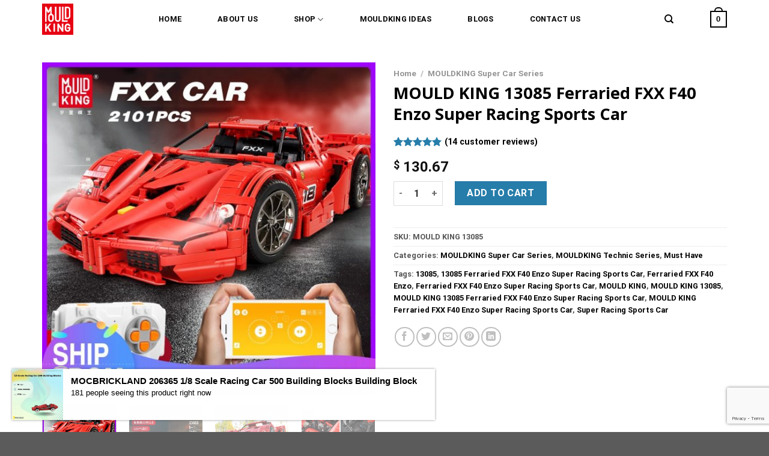

--- FILE ---
content_type: text/html; charset=UTF-8
request_url: https://mouldkingblock.com/product/mouldking-super-car-series/mould-king-13085-ferraried-fxx-f40-enzo-sports-car/
body_size: 42716
content:
<!DOCTYPE html>
<html lang="en-US" prefix="og: http://ogp.me/ns#" class="loading-site no-js">
<head>
	<meta charset="UTF-8" />
	<link rel="profile" href="https://gmpg.org/xfn/11" />
	<link rel="pingback" href="https://mouldkingblock.com/xmlrpc.php" />

					<script>document.documentElement.className = document.documentElement.className + ' yes-js js_active js'</script>
			<script>(function(html){html.className = html.className.replace(/\bno-js\b/,'js')})(document.documentElement);</script>
<title>MOULD KING 13085 Ferraried FXX F40 Enzo Super Racing Sports Car - MOULD KING™ Block - Official Store</title>
<meta name='robots' content='max-image-preview:large' />
<meta name="viewport" content="width=device-width, initial-scale=1" />
<!-- This site is optimized with the Yoast SEO Premium plugin v9.0.2 - https://yoast.com/wordpress/plugins/seo/ -->
<link rel="canonical" href="https://mouldkingblock.com/product/mouldking-super-car-series/mould-king-13085-ferraried-fxx-f40-enzo-sports-car/" />
<meta property="og:locale" content="en_US" />
<meta property="og:type" content="article" />
<meta property="og:title" content="MOULD KING 13085 Ferraried FXX F40 Enzo Super Racing Sports Car - MOULD KING™ Block - Official Store" />
<meta property="og:description" content="Age Range: &gt; 8 years old Brand Name: MOULD KING Certification: CE Model Number: 13085 Condition: 100% Brand New, Factory Direct Sale Material: High-Quality Safe ABS Plastic Brick Quantity: 2101 pieces Service:  Free Replacement Parts. If you have any missing parts, you can contact us, we will resend the new parts to you. Packaging:  No..." />
<meta property="og:url" content="https://mouldkingblock.com/product/mouldking-super-car-series/mould-king-13085-ferraried-fxx-f40-enzo-sports-car/" />
<meta property="og:site_name" content="MOULD KING™ Block - Official Store" />
<meta property="og:image" content="https://mouldkingblock.b-cdn.net/wp-content/uploads/2020/08/Mould-King-MOC-13085-Technic-Series-Ferraried-FXX-F40-Enzo-Sports-Car-Model-Building-Blocks-Bricks.jpg" />
<meta property="og:image:secure_url" content="https://mouldkingblock.b-cdn.net/wp-content/uploads/2020/08/Mould-King-MOC-13085-Technic-Series-Ferraried-FXX-F40-Enzo-Sports-Car-Model-Building-Blocks-Bricks.jpg" />
<meta property="og:image:width" content="800" />
<meta property="og:image:height" content="800" />
<meta property="og:image:alt" content="Mould King Moc 13085 Technic Series Ferraried Fxx F40 Enzo Sports Car Model Building Blocks Bricks" />
<meta name="twitter:card" content="summary_large_image" />
<meta name="twitter:description" content="Age Range: &gt; 8 years old Brand Name: MOULD KING Certification: CE Model Number: 13085 Condition: 100% Brand New, Factory Direct Sale Material: High-Quality Safe ABS Plastic Brick Quantity: 2101 pieces Service:  Free Replacement Parts. If you have any missing parts, you can contact us, we will resend the new parts to you. Packaging:  No..." />
<meta name="twitter:title" content="MOULD KING 13085 Ferraried FXX F40 Enzo Super Racing Sports Car - MOULD KING™ Block - Official Store" />
<meta name="twitter:image" content="https://mouldkingblock.b-cdn.net/wp-content/uploads/2020/08/Mould-King-MOC-13085-Technic-Series-Ferraried-FXX-F40-Enzo-Sports-Car-Model-Building-Blocks-Bricks.jpg" />
<script type='application/ld+json'>{"@context":"https:\/\/schema.org","@type":"Organization","url":"https:\/\/mouldkingblock.com\/","sameAs":[],"@id":"https:\/\/mouldkingblock.com\/#organization","name":"MOULDKING\u2122 Official Blocks Store","logo":"https:\/\/mouldkingblock.com\/wp-content\/uploads\/2018\/12\/logo1.png"}</script>
<script type='application/ld+json'>{"@context":"https:\/\/schema.org","@type":"BreadcrumbList","itemListElement":[{"@type":"ListItem","position":1,"item":{"@id":"https:\/\/mouldkingblock.com\/","name":"Homepage"}},{"@type":"ListItem","position":2,"item":{"@id":"https:\/\/mouldkingblock.com\/shop\/","name":"Products"}},{"@type":"ListItem","position":3,"item":{"@id":"https:\/\/mouldkingblock.com\/product\/mouldking-super-car-series\/mould-king-13085-ferraried-fxx-f40-enzo-sports-car\/","name":"MOULD KING 13085 Ferraried FXX F40 Enzo Super Racing Sports Car"}}]}</script>
<!-- / Yoast SEO Premium plugin. -->

<link rel='dns-prefetch' href='//cdn.jsdelivr.net' />
<link rel='dns-prefetch' href='//mouldkingblock.b-cdn.net' />
<link rel='dns-prefetch' href='//www.googletagmanager.com' />

<link href='https://mouldkingblock.b-cdn.net' rel='preconnect' />
<link rel='prefetch' href='https://mouldkingblock.com/wp-content/themes/flatsome/assets/js/chunk.countup.js?ver=3.16.5' />
<link rel='prefetch' href='https://mouldkingblock.com/wp-content/themes/flatsome/assets/js/chunk.sticky-sidebar.js?ver=3.16.5' />
<link rel='prefetch' href='https://mouldkingblock.com/wp-content/themes/flatsome/assets/js/chunk.tooltips.js?ver=3.16.5' />
<link rel='prefetch' href='https://mouldkingblock.com/wp-content/themes/flatsome/assets/js/chunk.vendors-popups.js?ver=3.16.5' />
<link rel='prefetch' href='https://mouldkingblock.com/wp-content/themes/flatsome/assets/js/chunk.vendors-slider.js?ver=3.16.5' />
<link rel="alternate" type="application/rss+xml" title="MOULD KING™ Block - Official Store &raquo; Feed" href="https://mouldkingblock.com/feed/" />
<link rel="alternate" type="application/rss+xml" title="MOULD KING™ Block - Official Store &raquo; Comments Feed" href="https://mouldkingblock.com/comments/feed/" />
<link rel="alternate" type="application/rss+xml" title="MOULD KING™ Block - Official Store &raquo; MOULD KING 13085 Ferraried FXX F40 Enzo Super Racing Sports Car Comments Feed" href="https://mouldkingblock.com/product/mouldking-super-car-series/mould-king-13085-ferraried-fxx-f40-enzo-sports-car/feed/" />
<style id='classic-theme-styles-inline-css' type='text/css'>
/*! This file is auto-generated */
.wp-block-button__link{color:#fff;background-color:#32373c;border-radius:9999px;box-shadow:none;text-decoration:none;padding:calc(.667em + 2px) calc(1.333em + 2px);font-size:1.125em}.wp-block-file__button{background:#32373c;color:#fff;text-decoration:none}
</style>
<link data-minify="1" rel='stylesheet' id='contact-form-7-css' href='https://mouldkingblock.com/wp-content/cache/min/1/wp-content/plugins/contact-form-7/includes/css/styles.css?ver=1768559994' type='text/css' media='all' />
<link data-minify="1" rel='stylesheet' id='font-awesome-four-css' href='https://mouldkingblock.com/wp-content/cache/min/1/wp-content/plugins/font-awesome-4-menus/css/font-awesome.min.css?ver=1768559994' type='text/css' media='all' />
<link data-minify="1" rel='stylesheet' id='mrm-select2-css' href='https://mouldkingblock.com/wp-content/cache/min/1/wp-content/plugins/mail-mint/assets/frontend/css/frontend.css?ver=1768559994' type='text/css' media='all' />
<link data-minify="1" rel='stylesheet' id='envoice-style-css' href='https://mouldkingblock.com/wp-content/cache/min/1/wp-content/plugins/pv-envoice/frontend/css/pvc-envoice-style.css?ver=1768559994' type='text/css' media='all' />
<link data-minify="1" rel='stylesheet' id='style-css' href='https://mouldkingblock.com/wp-content/cache/min/1/wp-content/plugins/sb-add-note-checkout/css/style.css?ver=1768559994' type='text/css' media='all' />
<link rel='stylesheet' id='woocommerce-notification-css' href='https://mouldkingblock.com/wp-content/plugins/woocommerce-notification/css/woocommerce-notification.min.css?ver=1.3.9.7' type='text/css' media='all' />
<style id='woocommerce-notification-inline-css' type='text/css'>

                #message-purchased{
                        background-color: #ffffff;                       
                        color:#000000 !important;
                        border-radius:0px ;
                }
                #message-purchased img{
                       border-radius:0px 0 0 0px;
                }
                 #message-purchased a, #message-purchased p span{
                        color:#000000 !important;
                }
</style>
<link rel='stylesheet' id='photoswipe-css' href='https://mouldkingblock.com/wp-content/plugins/woocommerce/assets/css/photoswipe/photoswipe.min.css?ver=9.8.5' type='text/css' media='all' />
<link rel='stylesheet' id='photoswipe-default-skin-css' href='https://mouldkingblock.com/wp-content/plugins/woocommerce/assets/css/photoswipe/default-skin/default-skin.min.css?ver=9.8.5' type='text/css' media='all' />
<style id='woocommerce-inline-inline-css' type='text/css'>
.woocommerce form .form-row .required { visibility: visible; }
</style>
<link data-minify="1" rel='stylesheet' id='wvr-front-comment-css' href='https://mouldkingblock.com/wp-content/cache/min/1/wp-content/plugins/woo-virtual-reviews/assets/css/front-comment.css?ver=1768559994' type='text/css' media='all' />
<style id='wvr-front-comment-inline-css' type='text/css'>
.wvr-customer-pick .wvr-select-sample-cmt{color: #000000; background-color:#dddddd;}.wvr-customer-pick .wvr-select-sample-cmt:hover{color: #ffffff; background-color:#ff0000;}.wvr-product-purchased{color: #000000; background-color:#eeeeee;}.wvr-icon-purchased{color: #000000;}.wvr-icon-purchased:before{content:'\e900'; margin-right:5px}
</style>
<link data-minify="1" rel='stylesheet' id='yith-infs-style-css' href='https://mouldkingblock.com/wp-content/cache/min/1/wp-content/plugins/yith-infinite-scrolling/assets/css/frontend.css?ver=1768559994' type='text/css' media='all' />
<link data-minify="1" rel='stylesheet' id='brands-styles-css' href='https://mouldkingblock.com/wp-content/cache/min/1/wp-content/plugins/woocommerce/assets/css/brands.css?ver=1768559994' type='text/css' media='all' />
<link data-minify="1" rel='stylesheet' id='flatsome-woocommerce-wishlist-css' href='https://mouldkingblock.com/wp-content/cache/min/1/wp-content/themes/flatsome/inc/integrations/wc-yith-wishlist/wishlist.css?ver=1768559994' type='text/css' media='all' />
<link rel='stylesheet' id='vi-wpvs-frontend-style-css' href='https://mouldkingblock.com/wp-content/plugins/product-variations-swatches-for-woocommerce/assets/css/frontend-style.min.css?ver=1.1.11' type='text/css' media='all' />
<style id='vi-wpvs-frontend-style-inline-css' type='text/css'>
.vi-wpvs-variation-wrap.vi-wpvs-variation-wrap-vi_wpvs_button_design .vi-wpvs-option-wrap{transition: all 30ms ease-in-out;}.vi-wpvs-variation-wrap.vi-wpvs-variation-wrap-vi_wpvs_button_design .vi-wpvs-variation-button-select,.vi-wpvs-variation-wrap.vi-wpvs-variation-wrap-vi_wpvs_button_design .vi-wpvs-option-wrap{padding:10px 20px;font-size:13px;}.vi-wpvs-variation-wrap.vi-wpvs-variation-wrap-vi_wpvs_button_design .vi-wpvs-option-wrap .vi-wpvs-option:not(.vi-wpvs-option-select){border-radius: inherit;}.vi-wpvs-variation-wrap.vi-wpvs-variation-wrap-image.vi-wpvs-variation-wrap-vi_wpvs_button_design .vi-wpvs-option-wrap ,.vi-wpvs-variation-wrap.vi-wpvs-variation-wrap-variation_img.vi-wpvs-variation-wrap-vi_wpvs_button_design .vi-wpvs-option-wrap ,.vi-wpvs-variation-wrap.vi-wpvs-variation-wrap-color.vi-wpvs-variation-wrap-vi_wpvs_button_design .vi-wpvs-option-wrap{width: 48px;height:48px;}.vi-wpvs-variation-wrap.vi-wpvs-variation-wrap-vi_wpvs_button_design .vi-wpvs-option-wrap.vi-wpvs-option-wrap-out-of-stock,.vi-wpvs-variation-wrap.vi-wpvs-variation-wrap-vi_wpvs_button_design .vi-wpvs-option-wrap.vi-wpvs-option-wrap-out-of-stock-attribute,.vi-wpvs-variation-wrap.vi-wpvs-variation-wrap-vi_wpvs_button_design .vi-wpvs-option-wrap.vi-wpvs-option-wrap-disable{opacity: 1;}.vi-wpvs-variation-wrap.vi-wpvs-variation-wrap-vi_wpvs_button_design .vi-wpvs-option-wrap.vi-wpvs-option-wrap-out-of-stock .vi-wpvs-option,.vi-wpvs-variation-wrap.vi-wpvs-variation-wrap-vi_wpvs_button_design .vi-wpvs-option-wrap.vi-wpvs-option-wrap-out-of-stock-attribute .vi-wpvs-option,.vi-wpvs-variation-wrap.vi-wpvs-variation-wrap-vi_wpvs_button_design .vi-wpvs-option-wrap.vi-wpvs-option-wrap-disable .vi-wpvs-option{opacity: .5;}.vi-wpvs-variation-wrap.vi-wpvs-variation-wrap-vi_wpvs_button_design .vi-wpvs-option-wrap.vi-wpvs-option-wrap-selected{box-shadow:  0 0 0 1px rgba(33, 33, 33, 1) inset;}.vi-wpvs-variation-wrap.vi-wpvs-variation-wrap-vi_wpvs_button_design .vi-wpvs-variation-wrap-select-wrap .vi-wpvs-option-wrap.vi-wpvs-option-wrap-selected{box-shadow:  0 0 0 1px rgba(33, 33, 33, 1);}.vi-wpvs-variation-wrap.vi-wpvs-variation-wrap-vi_wpvs_button_design .vi-wpvs-option-wrap.vi-wpvs-option-wrap-selected{color:rgba(255, 255, 255, 1);background:rgba(33, 33, 33, 1);}.vi-wpvs-variation-wrap.vi-wpvs-variation-wrap-vi_wpvs_button_design .vi-wpvs-option-wrap.vi-wpvs-option-wrap-selected .vi-wpvs-option{color:rgba(255, 255, 255, 1);}.vi-wpvs-variation-wrap.vi-wpvs-variation-wrap-vi_wpvs_button_design .vi-wpvs-option-wrap.vi-wpvs-option-wrap-hover{box-shadow:  0 0 0 1px rgba(33, 33, 33, 1) inset;}.vi-wpvs-variation-wrap.vi-wpvs-variation-wrap-vi_wpvs_button_design .vi-wpvs-variation-wrap-select-wrap .vi-wpvs-option-wrap.vi-wpvs-option-wrap-hover{box-shadow:  0 0 0 1px rgba(33, 33, 33, 1);}.vi-wpvs-variation-wrap.vi-wpvs-variation-wrap-vi_wpvs_button_design .vi-wpvs-option-wrap.vi-wpvs-option-wrap-hover{color:rgba(255, 255, 255, 1);background:rgba(33, 33, 33, 1);}.vi-wpvs-variation-wrap.vi-wpvs-variation-wrap-vi_wpvs_button_design .vi-wpvs-option-wrap.vi-wpvs-option-wrap-hover .vi-wpvs-option{color:rgba(255, 255, 255, 1);}.vi-wpvs-variation-wrap.vi-wpvs-variation-wrap-vi_wpvs_button_design .vi-wpvs-option-wrap.vi-wpvs-option-wrap-default{box-shadow:  0 0 0 1px #cccccc inset;}.vi-wpvs-variation-wrap.vi-wpvs-variation-wrap-vi_wpvs_button_design .vi-wpvs-variation-wrap-select-wrap .vi-wpvs-option-wrap.vi-wpvs-option-wrap-default{box-shadow:  0 0 0 1px #cccccc ;}.vi-wpvs-variation-wrap.vi-wpvs-variation-wrap-vi_wpvs_button_design .vi-wpvs-option-wrap.vi-wpvs-option-wrap-default{color:rgba(33, 33, 33, 1);background:#ffffff;}.vi-wpvs-variation-wrap.vi-wpvs-variation-wrap-vi_wpvs_button_design .vi-wpvs-option-wrap.vi-wpvs-option-wrap-default .vi-wpvs-option{color:rgba(33, 33, 33, 1);}.vi-wpvs-variation-wrap.vi-wpvs-variation-wrap-vi_wpvs_button_design .vi-wpvs-option-wrap .vi-wpvs-option-tooltip{display: none;}@media screen and (max-width:600px){.vi-wpvs-variation-wrap.vi-wpvs-variation-wrap-vi_wpvs_button_design .vi-wpvs-variation-button-select,.vi-wpvs-variation-wrap.vi-wpvs-variation-wrap-vi_wpvs_button_design .vi-wpvs-option-wrap{font-size:11px;}.vi-wpvs-variation-wrap.vi-wpvs-variation-wrap-image.vi-wpvs-variation-wrap-vi_wpvs_button_design .vi-wpvs-option-wrap ,.vi-wpvs-variation-wrap.vi-wpvs-variation-wrap-variation_img.vi-wpvs-variation-wrap-vi_wpvs_button_design .vi-wpvs-option-wrap ,.vi-wpvs-variation-wrap.vi-wpvs-variation-wrap-color.vi-wpvs-variation-wrap-vi_wpvs_button_design .vi-wpvs-option-wrap{width: 40.8px;height:40.8px;}}.vi-wpvs-variation-wrap.vi-wpvs-variation-wrap-vi_wpvs_color_design .vi-wpvs-option-wrap{transition: all 30ms ease-in-out;}.vi-wpvs-variation-wrap.vi-wpvs-variation-wrap-vi_wpvs_color_design .vi-wpvs-variation-button-select,.vi-wpvs-variation-wrap.vi-wpvs-variation-wrap-vi_wpvs_color_design .vi-wpvs-option-wrap{height:32px;width:32px;padding:10px;font-size:13px;border-radius:20px;}.vi-wpvs-variation-wrap.vi-wpvs-variation-wrap-vi_wpvs_color_design .vi-wpvs-option-wrap .vi-wpvs-option:not(.vi-wpvs-option-select){border-radius: inherit;}.vi-wpvs-variation-wrap.vi-wpvs-variation-wrap-vi_wpvs_color_design .vi-wpvs-option-wrap.vi-wpvs-option-wrap-out-of-stock,.vi-wpvs-variation-wrap.vi-wpvs-variation-wrap-vi_wpvs_color_design .vi-wpvs-option-wrap.vi-wpvs-option-wrap-out-of-stock-attribute,.vi-wpvs-variation-wrap.vi-wpvs-variation-wrap-vi_wpvs_color_design .vi-wpvs-option-wrap.vi-wpvs-option-wrap-disable{opacity: 1;}.vi-wpvs-variation-wrap.vi-wpvs-variation-wrap-vi_wpvs_color_design .vi-wpvs-option-wrap.vi-wpvs-option-wrap-out-of-stock .vi-wpvs-option,.vi-wpvs-variation-wrap.vi-wpvs-variation-wrap-vi_wpvs_color_design .vi-wpvs-option-wrap.vi-wpvs-option-wrap-out-of-stock-attribute .vi-wpvs-option,.vi-wpvs-variation-wrap.vi-wpvs-variation-wrap-vi_wpvs_color_design .vi-wpvs-option-wrap.vi-wpvs-option-wrap-disable .vi-wpvs-option{opacity: .5;}.vi-wpvs-variation-wrap.vi-wpvs-variation-wrap-vi_wpvs_color_design .vi-wpvs-option-wrap.vi-wpvs-option-wrap-selected{}.vi-wpvs-variation-wrap.vi-wpvs-variation-wrap-vi_wpvs_color_design .vi-wpvs-variation-wrap-select-wrap .vi-wpvs-option-wrap.vi-wpvs-option-wrap-selected{}.vi-wpvs-variation-wrap.vi-wpvs-variation-wrap-vi_wpvs_color_design .vi-wpvs-option-wrap.vi-wpvs-option-wrap-selected{background:rgba(0, 0, 0, 0.06);border-radius:20px;}.vi-wpvs-variation-wrap.vi-wpvs-variation-wrap-vi_wpvs_color_design .vi-wpvs-option-wrap.vi-wpvs-option-wrap-hover{}.vi-wpvs-variation-wrap.vi-wpvs-variation-wrap-vi_wpvs_color_design .vi-wpvs-variation-wrap-select-wrap .vi-wpvs-option-wrap.vi-wpvs-option-wrap-hover{}.vi-wpvs-variation-wrap.vi-wpvs-variation-wrap-vi_wpvs_color_design .vi-wpvs-option-wrap.vi-wpvs-option-wrap-hover{background:rgba(0, 0, 0, 0.06);border-radius:20px;}.vi-wpvs-variation-wrap.vi-wpvs-variation-wrap-vi_wpvs_color_design .vi-wpvs-option-wrap.vi-wpvs-option-wrap-default{box-shadow:  0px 4px 2px -2px rgba(238, 238, 238, 1);}.vi-wpvs-variation-wrap.vi-wpvs-variation-wrap-vi_wpvs_color_design .vi-wpvs-variation-wrap-select-wrap .vi-wpvs-option-wrap.vi-wpvs-option-wrap-default{box-shadow:  0px 4px 2px -2px rgba(238, 238, 238, 1);}.vi-wpvs-variation-wrap.vi-wpvs-variation-wrap-vi_wpvs_color_design .vi-wpvs-option-wrap.vi-wpvs-option-wrap-default{background:rgba(0, 0, 0, 0);border-radius:20px;}.vi-wpvs-variation-wrap.vi-wpvs-variation-wrap-vi_wpvs_color_design .vi-wpvs-option-wrap .vi-wpvs-option-tooltip{display: none;}@media screen and (max-width:600px){.vi-wpvs-variation-wrap.vi-wpvs-variation-wrap-vi_wpvs_color_design .vi-wpvs-variation-button-select,.vi-wpvs-variation-wrap.vi-wpvs-variation-wrap-vi_wpvs_color_design .vi-wpvs-option-wrap{width:27px;height:27px;font-size:11px;}.vi-wpvs-variation-wrap.vi-wpvs-variation-wrap-vi_wpvs_color_design .vi-wpvs-option-wrap.vi-wpvs-option-wrap-selected{border-radius:17px;}}.vi-wpvs-variation-wrap.vi-wpvs-variation-wrap-vi_wpvs_image_design .vi-wpvs-option-wrap{transition: all 30ms ease-in-out;}.vi-wpvs-variation-wrap.vi-wpvs-variation-wrap-vi_wpvs_image_design .vi-wpvs-variation-button-select,.vi-wpvs-variation-wrap.vi-wpvs-variation-wrap-vi_wpvs_image_design .vi-wpvs-option-wrap{height:65px;width:65px;padding:3px;font-size:13px;}.vi-wpvs-variation-wrap.vi-wpvs-variation-wrap-vi_wpvs_image_design .vi-wpvs-option-wrap .vi-wpvs-option:not(.vi-wpvs-option-select){border-radius: inherit;}.vi-wpvs-variation-wrap.vi-wpvs-variation-wrap-vi_wpvs_image_design .vi-wpvs-option-wrap.vi-wpvs-option-wrap-out-of-stock,.vi-wpvs-variation-wrap.vi-wpvs-variation-wrap-vi_wpvs_image_design .vi-wpvs-option-wrap.vi-wpvs-option-wrap-out-of-stock-attribute,.vi-wpvs-variation-wrap.vi-wpvs-variation-wrap-vi_wpvs_image_design .vi-wpvs-option-wrap.vi-wpvs-option-wrap-disable{opacity: 1;}.vi-wpvs-variation-wrap.vi-wpvs-variation-wrap-vi_wpvs_image_design .vi-wpvs-option-wrap.vi-wpvs-option-wrap-out-of-stock .vi-wpvs-option,.vi-wpvs-variation-wrap.vi-wpvs-variation-wrap-vi_wpvs_image_design .vi-wpvs-option-wrap.vi-wpvs-option-wrap-out-of-stock-attribute .vi-wpvs-option,.vi-wpvs-variation-wrap.vi-wpvs-variation-wrap-vi_wpvs_image_design .vi-wpvs-option-wrap.vi-wpvs-option-wrap-disable .vi-wpvs-option{opacity: .5;}.vi-wpvs-variation-wrap.vi-wpvs-variation-wrap-vi_wpvs_image_design .vi-wpvs-option-wrap.vi-wpvs-option-wrap-selected{box-shadow:  0 0 0 1px rgba(33, 33, 33, 1) inset;}.vi-wpvs-variation-wrap.vi-wpvs-variation-wrap-vi_wpvs_image_design .vi-wpvs-variation-wrap-select-wrap .vi-wpvs-option-wrap.vi-wpvs-option-wrap-selected{box-shadow:  0 0 0 1px rgba(33, 33, 33, 1);}.vi-wpvs-variation-wrap.vi-wpvs-variation-wrap-vi_wpvs_image_design .vi-wpvs-option-wrap.vi-wpvs-option-wrap-hover{box-shadow:  0 0 0 1px rgba(33, 33, 33, 1) inset;}.vi-wpvs-variation-wrap.vi-wpvs-variation-wrap-vi_wpvs_image_design .vi-wpvs-variation-wrap-select-wrap .vi-wpvs-option-wrap.vi-wpvs-option-wrap-hover{box-shadow:  0 0 0 1px rgba(33, 33, 33, 1);}.vi-wpvs-variation-wrap.vi-wpvs-variation-wrap-vi_wpvs_image_design .vi-wpvs-option-wrap.vi-wpvs-option-wrap-default{box-shadow:  0 0 0 1px rgba(238, 238, 238, 1) inset;}.vi-wpvs-variation-wrap.vi-wpvs-variation-wrap-vi_wpvs_image_design .vi-wpvs-variation-wrap-select-wrap .vi-wpvs-option-wrap.vi-wpvs-option-wrap-default{box-shadow:  0 0 0 1px rgba(238, 238, 238, 1) ;}.vi-wpvs-variation-wrap.vi-wpvs-variation-wrap-vi_wpvs_image_design .vi-wpvs-option-wrap.vi-wpvs-option-wrap-default{background:rgba(255, 255, 255, 1);}.vi-wpvs-variation-wrap.vi-wpvs-variation-wrap-vi_wpvs_image_design .vi-wpvs-option-wrap .vi-wpvs-option-tooltip{min-width: 100px;height: auto;padding: 5px 8px;}.vi-wpvs-variation-wrap.vi-wpvs-variation-wrap-vi_wpvs_image_design .vi-wpvs-option-wrap .vi-wpvs-option-tooltip{font-size:14px;border-radius:3px;}.vi-wpvs-variation-wrap.vi-wpvs-variation-wrap-vi_wpvs_image_design .vi-wpvs-option-wrap .vi-wpvs-option-tooltip{color:#222222;background:#ffffff;}.vi-wpvs-variation-wrap.vi-wpvs-variation-wrap-vi_wpvs_image_design .vi-wpvs-option-wrap .vi-wpvs-option-tooltip::after{border-width: 5px;border-style: solid;margin-left: -5px;margin-top: -1px;border-color: #ffffff transparent transparent transparent;}.vi-wpvs-variation-wrap.vi-wpvs-variation-wrap-vi_wpvs_image_design .vi-wpvs-option-wrap .vi-wpvs-option-tooltip{border: 1px solid #cccccc;}.vi-wpvs-variation-wrap.vi-wpvs-variation-wrap-vi_wpvs_image_design .vi-wpvs-option-wrap .vi-wpvs-option-tooltip::before{border-width: 6px;border-style: solid;margin-left: -6px;border-color: #cccccc transparent transparent transparent;}@media screen and (max-width:600px){.vi-wpvs-variation-wrap.vi-wpvs-variation-wrap-vi_wpvs_image_design .vi-wpvs-variation-button-select,.vi-wpvs-variation-wrap.vi-wpvs-variation-wrap-vi_wpvs_image_design .vi-wpvs-option-wrap{width:55px;height:55px;font-size:11px;}}
</style>
<link data-minify="1" rel='stylesheet' id='woo_discount_pro_style-css' href='https://mouldkingblock.com/wp-content/cache/min/1/wp-content/plugins/woo-discount-rules-pro/Assets/Css/awdr_style.css?ver=1768559994' type='text/css' media='all' />
<link data-minify="1" rel='stylesheet' id='flatsome-main-css' href='https://mouldkingblock.com/wp-content/cache/min/1/wp-content/themes/flatsome/assets/css/flatsome.css?ver=1768559994' type='text/css' media='all' />
<style id='flatsome-main-inline-css' type='text/css'>
@font-face {
				font-family: "fl-icons";
				font-display: block;
				src: url(https://mouldkingblock.com/wp-content/themes/flatsome/assets/css/icons/fl-icons.eot?v=3.16.5);
				src:
					url(https://mouldkingblock.com/wp-content/themes/flatsome/assets/css/icons/fl-icons.eot#iefix?v=3.16.5) format("embedded-opentype"),
					url(https://mouldkingblock.com/wp-content/themes/flatsome/assets/css/icons/fl-icons.woff2?v=3.16.5) format("woff2"),
					url(https://mouldkingblock.com/wp-content/themes/flatsome/assets/css/icons/fl-icons.ttf?v=3.16.5) format("truetype"),
					url(https://mouldkingblock.com/wp-content/themes/flatsome/assets/css/icons/fl-icons.woff?v=3.16.5) format("woff"),
					url(https://mouldkingblock.b-cdn.net/wp-content/themes/flatsome/assets/css/icons/fl-icons.svg?v=3.16.5#fl-icons) format("svg");
			}
</style>
<link data-minify="1" rel='stylesheet' id='flatsome-shop-css' href='https://mouldkingblock.com/wp-content/cache/min/1/wp-content/themes/flatsome/assets/css/flatsome-shop.css?ver=1768559994' type='text/css' media='all' />
<script type="text/javascript" src="https://mouldkingblock.com/wp-includes/js/jquery/jquery.min.js?ver=3.7.1" id="jquery-core-js" defer></script>
<script type="text/javascript" src="https://mouldkingblock.com/wp-includes/js/jquery/jquery-migrate.min.js?ver=3.4.1" id="jquery-migrate-js" defer></script>
<script type="text/javascript" id="woocommerce-notification-js-extra">
/* <![CDATA[ */
var _woocommerce_notification_params = {"str_about":"About","str_ago":"ago","str_day":"day","str_days":"days","str_hour":"hour","str_hours":"hours","str_min":"minute","str_mins":"minutes","str_secs":"secs","str_few_sec":"a few seconds","time_close":"0","show_close":"0","loop":"1","initial_delay":"1","display_time":"5","next_time":"30","notification_per_page":"60","display_effect":"fade-in","hidden_effect":"fade-out","redirect_target ":"0","image":"0","messages":["Someone in {city} purchased a {product_with_link} {time_ago}","{product_with_link} {custom}"],"message_custom":"{number} people seeing this product right now","message_number_min":"100","message_number_max":"200","detect":"1","time":"10","names":["Oliver\r","Jack\r","Harry\r","Jacob\r","Charlie"],"cities":["New York City, New York, USA\r","Ekwok, Alaska, USA\r","London, England\r","Aldergrove, British Columbia, Canada\r","URRAWEEN, Queensland, Australia\r","Bernau, Freistaat Bayern, Germany"],"country":"","billing":"0","in_the_same_cate":"0","products":[{"title":"12GO 97025 PANZER VIII MAUS Building Block","url":"https:\/\/mouldkingblock.com\/de\/produkt\/mouldking-technic-series\/12go-97025-panzer-viii-maus-building-block\/","thumb":"https:\/\/mouldkingblock.com\/wp-content\/uploads\/2025\/12\/image-4.webp"},{"title":"JD 114 Small Angle American truck Building Block","url":"https:\/\/mouldkingblock.com\/de\/produkt\/mouldking-technic-series\/jd-114-small-angle-american-truck-building-block\/","thumb":"https:\/\/mouldkingblock.com\/wp-content\/uploads\/2025\/12\/image-3.webp"},{"title":"DK 80024 Dragon Ball Master Roshi&#8217;s House Building Block","url":"https:\/\/mouldkingblock.com\/de\/produkt\/mouldking-modular-building-series\/dk-80024-dragon-ball-master-roshis-house-building-block\/","thumb":"https:\/\/mouldkingblock.com\/wp-content\/uploads\/2025\/12\/image-2.webp"},{"title":"Joytoy JT02311 Warhammer 40k 1:18 Blood Angels Lemartes With Jump Pack Building Block","url":"https:\/\/mouldkingblock.com\/de\/produkt\/mouldking-movie-series\/joytoy-jt02311-warhammer-40k-118-blood-angels-lemartes-with-jump-pack-building-block\/","thumb":"https:\/\/mouldkingblock.com\/wp-content\/uploads\/2025\/12\/image-1.webp"},{"title":"Joytoy JT02854 Warhammer 40k Space Marine 2 1: 18 Ultramarines Heavy Armor Building Block","url":"https:\/\/mouldkingblock.com\/de\/produkt\/mouldking-space-series\/joytoy-jt02854-warhammer-40k-space-marine-2-1-18-ultramarines-heavy-armor-building-block\/","thumb":"https:\/\/mouldkingblock.com\/wp-content\/uploads\/2025\/12\/image.webp"},{"title":"MOCBRICKLAND 210105 American F15D Eagle Combat Aircraft Military Building Building Block","url":"https:\/\/mouldkingblock.com\/de\/produkt\/mouldking-technic-series\/mocbrickland-210105-american-f15d-eagle-combat-aircraft-military-building-building-block\/","thumb":"https:\/\/mouldkingblock.com\/wp-content\/uploads\/2025\/11\/image.webp"},{"title":"MOCBRICKLAND 83817 Seinfeld Apartment Building Block","url":"https:\/\/mouldkingblock.com\/de\/produkt\/mouldking-modular-building-series\/mocbrickland-83817-seinfeld-apartment-building-block\/","thumb":"https:\/\/mouldkingblock.com\/wp-content\/uploads\/2025\/10\/image-6.webp"},{"title":"MOCBRICKLAND 99638 St Mark\u2019s Bell Tower Venice Building Block","url":"https:\/\/mouldkingblock.com\/de\/produkt\/mouldking-modular-building-series\/mocbrickland-99638-st-marks-bell-tower-venice-building-block\/","thumb":"https:\/\/mouldkingblock.com\/wp-content\/uploads\/2025\/10\/image-5.webp"},{"title":"MOCBRICKLAND 201197 1\/8 Scale FW46 Racing Car Building Building Block","url":"https:\/\/mouldkingblock.com\/de\/produkt\/mouldking-technic-series\/mocbrickland-201197-1-8-scale-fw46-racing-car-building-building-block\/","thumb":"https:\/\/mouldkingblock.com\/wp-content\/uploads\/2025\/10\/image-4.webp"},{"title":"MOCBRICKLAND 119167 1\/8 Scale A522 Racing Car Building Blocks Building Block","url":"https:\/\/mouldkingblock.com\/de\/produkt\/mouldking-technic-series\/mocbrickland-119167-1-8-scale-a522-racing-car-building-blocks-building-block\/","thumb":"https:\/\/mouldkingblock.com\/wp-content\/uploads\/2025\/10\/image-3.webp"},{"title":"MOCBRICKLAND 224292 1\/8 Scale APX GP F1 Team Racing Car From F1 The Movie Building Building Block","url":"https:\/\/mouldkingblock.com\/de\/produkt\/mouldking-technic-series\/mocbrickland-224292-1-8-scale-apx-gp-f1-team-racing-car-from-f1-the-movie-building-building-block\/","thumb":"https:\/\/mouldkingblock.com\/wp-content\/uploads\/2025\/10\/image-2.webp"},{"title":"MOCBRICKLAND 190717 C44 2024 1\/8 Scale Racing Car Building Building Block","url":"https:\/\/mouldkingblock.com\/de\/produkt\/mouldking-technic-series\/mocbrickland-190717-c44-2024-1-8-scale-racing-car-building-building-block\/","thumb":"https:\/\/mouldkingblock.com\/wp-content\/uploads\/2025\/10\/image-1.webp"},{"title":"MOCBRICKLAND 130285 1\/8 Scale 308B Racing Car Building Building Block","url":"https:\/\/mouldkingblock.com\/de\/produkt\/mouldking-technic-series\/mocbrickland-130285-1-8-scale-308b-racing-car-building-building-block\/","thumb":"https:\/\/mouldkingblock.com\/wp-content\/uploads\/2025\/10\/image.webp"},{"title":"MOCBRICKLAND 141349 High-Speed Racing Car Building Block","url":"https:\/\/mouldkingblock.com\/de\/produkt\/mouldking-technic-series\/mocbrickland-141349-high-speed-racing-car-building-block\/","thumb":"https:\/\/mouldkingblock.com\/wp-content\/uploads\/2025\/09\/image-30.webp"},{"title":"MOCBRICKLAND 148219 Movie Scene Car Tech Model Building Block","url":"https:\/\/mouldkingblock.com\/de\/produkt\/mouldking-technic-series\/mocbrickland-148219-movie-scene-car-tech-model-building-block\/","thumb":"https:\/\/mouldkingblock.com\/wp-content\/uploads\/2025\/09\/image-29.webp"},{"title":"MOCBRICKLAND 161767 1\/35 Scale Active Armored Transport Vehicles Model Building Block","url":"https:\/\/mouldkingblock.com\/de\/produkt\/mouldking-technic-series\/mocbrickland-161767-1-35-scale-active-armored-transport-vehicles-model-building-block\/","thumb":"https:\/\/mouldkingblock.com\/wp-content\/uploads\/2025\/09\/image-28.webp"},{"title":"MOCBRICKLAND 114989 Sports Car Model Building Block","url":"https:\/\/mouldkingblock.com\/de\/produkt\/mouldking-technic-series\/mocbrickland-114989-sports-car-model-building-block\/","thumb":"https:\/\/mouldkingblock.com\/wp-content\/uploads\/2025\/09\/image-27.webp"},{"title":"MOCBRICKLAND 3092 Supercar Model Building Block","url":"https:\/\/mouldkingblock.com\/de\/produkt\/mouldking-technic-series\/mocbrickland-3092-supercar-model-building-block\/","thumb":"https:\/\/mouldkingblock.com\/wp-content\/uploads\/2025\/09\/image-26.webp"},{"title":"MOCBRICKLAND 161283 Racing Car Building Block","url":"https:\/\/mouldkingblock.com\/de\/produkt\/mouldking-technic-series\/mocbrickland-161283-racing-car-building-block\/","thumb":"https:\/\/mouldkingblock.com\/wp-content\/uploads\/2025\/09\/image-25.webp"},{"title":"MOCBRICKLAND 173853 High-Speed Racing Car Building Block","url":"https:\/\/mouldkingblock.com\/de\/produkt\/mouldking-technic-series\/mocbrickland-173853-high-speed-racing-car-building-block\/","thumb":"https:\/\/mouldkingblock.com\/wp-content\/uploads\/2025\/09\/image-24.webp"},{"title":"MOCBRICKLAND 155310 Racing Car Assembly Toys Building Blocks Set Building Block","url":"https:\/\/mouldkingblock.com\/de\/produkt\/mouldking-technic-series\/mocbrickland-155310-racing-car-assembly-toys-building-blocks-set-building-block\/","thumb":"https:\/\/mouldkingblock.com\/wp-content\/uploads\/2025\/09\/image-23.webp"},{"title":"MOCBRICKLAND 156187 Racing Car Assembly Toys Building Blocks Set Building Block","url":"https:\/\/mouldkingblock.com\/de\/produkt\/mouldking-technic-series\/mocbrickland-156187-racing-car-assembly-toys-building-blocks-set-building-block\/","thumb":"https:\/\/mouldkingblock.com\/wp-content\/uploads\/2025\/09\/image-22.webp"},{"title":"MOCBRICKLAND 157570 Racing Car Building Blocks Set Building Block","url":"https:\/\/mouldkingblock.com\/de\/produkt\/mouldking-technic-series\/mocbrickland-157570-racing-car-building-blocks-set-building-block\/","thumb":"https:\/\/mouldkingblock.com\/wp-content\/uploads\/2025\/09\/image-21.webp"},{"title":"MOCBRICKLAND 158875 Racing Car Building Blocks Set Building Block","url":"https:\/\/mouldkingblock.com\/de\/produkt\/mouldking-technic-series\/mocbrickland-158875-racing-car-building-blocks-set-building-block\/","thumb":"https:\/\/mouldkingblock.com\/wp-content\/uploads\/2025\/09\/image-20.webp"},{"title":"MOCBRICKLAND 158977 1\/8 Scale AMR23 Car&amp;Electric Plating Exterior Racing Car Building Blocks Building Block","url":"https:\/\/mouldkingblock.com\/de\/produkt\/mouldking-technic-series\/mocbrickland-158977-1-8-scale-amr23-carelectric-plating-exterior-racing-car-building-blocks-building-block\/","thumb":"https:\/\/mouldkingblock.com\/wp-content\/uploads\/2025\/09\/image-19.webp"},{"title":"MOCBRICKLAND 193085 1\/8 Scale Famous Luxury Car Building Block Set Building Block","url":"https:\/\/mouldkingblock.com\/de\/produkt\/mouldking-technic-series\/mocbrickland-193085-1-8-scale-famous-luxury-car-building-block-set-building-block\/","thumb":"https:\/\/mouldkingblock.com\/wp-content\/uploads\/2025\/09\/image-18.webp"},{"title":"MOCBRICKLAND 224910 1\/8 Scale Classic Car Building Blocks Building Block","url":"https:\/\/mouldkingblock.com\/de\/produkt\/mouldking-technic-series\/mocbrickland-224910-1-8-scale-classic-car-building-blocks-building-block\/","thumb":"https:\/\/mouldkingblock.com\/wp-content\/uploads\/2025\/09\/image-17.webp"},{"title":"MOCBRICKLAND 214433 1\/8 Scale VCARB02 Racing Car Building Blocks Set Building Block","url":"https:\/\/mouldkingblock.com\/de\/produkt\/mouldking-technic-series\/mocbrickland-214433-1-8-scale-vcarb02-racing-car-building-blocks-set-building-block\/","thumb":"https:\/\/mouldkingblock.com\/wp-content\/uploads\/2025\/09\/image-16.webp"},{"title":"MOCBRICKLAND 206365 1\/8 Scale Racing Car 500 Building Blocks Building Block","url":"https:\/\/mouldkingblock.com\/de\/produkt\/mouldking-technic-series\/mocbrickland-206365-1-8-scale-racing-car-500-building-blocks-building-block\/","thumb":"https:\/\/mouldkingblock.com\/wp-content\/uploads\/2025\/09\/image-15.webp"},{"title":"MOCBRICKLAND 186862 Super Sports Car Building Blocks Set Building Block","url":"https:\/\/mouldkingblock.com\/de\/produkt\/mouldking-super-car-series\/mocbrickland-186862-super-sports-car-building-blocks-set-building-block\/","thumb":"https:\/\/mouldkingblock.com\/wp-content\/uploads\/2025\/09\/image-14.webp"},{"title":"MOCBRICKLAND 215282 24-hour endurance sports racing car Building Blocks Set Building Block","url":"https:\/\/mouldkingblock.com\/de\/produkt\/mouldking-technic-series\/mocbrickland-215282-24-hour-endurance-sports-racing-car-building-blocks-set-building-block\/","thumb":"https:\/\/mouldkingblock.com\/wp-content\/uploads\/2025\/09\/image-13.webp"},{"title":"JIESTAR JJ9210 Pagani Utopia Building Block","url":"https:\/\/mouldkingblock.com\/de\/produkt\/mouldking-technic-series\/jiestar-jj9210-pagani-utopia-building-block\/","thumb":"https:\/\/mouldkingblock.com\/wp-content\/uploads\/2025\/09\/image-12.webp"},{"title":"CADA C64011 1:8 BYD U9 Yangwang Supercar OVP EU Warehouse Version Building Block","url":"https:\/\/mouldkingblock.com\/de\/produkt\/mouldking-technic-series\/cada-c64011-18-byd-u9-yangwang-supercar-ovp-eu-warehouse-version-building-block\/","thumb":"https:\/\/mouldkingblock.com\/wp-content\/uploads\/2025\/09\/image-11.webp"},{"title":"Gobricks 189726 BMW 3.0 CSL IMSA 1975 1:8 Building Block","url":"https:\/\/mouldkingblock.com\/de\/produkt\/mouldking-technic-series\/gobricks-189726-bmw-3-0-csl-imsa-1975-18-building-block\/","thumb":"https:\/\/mouldkingblock.com\/wp-content\/uploads\/2025\/09\/image-10.webp"},{"title":"JIESTAR 89127 The Sushi Corner Building Block","url":"https:\/\/mouldkingblock.com\/de\/produkt\/mouldking-modular-building-series\/jiestar-89127-the-sushi-corner-building-block\/","thumb":"https:\/\/mouldkingblock.com\/wp-content\/uploads\/2025\/09\/image-9.webp"},{"title":"MOULD KING 12009 Train Signal Station Building Block","url":"https:\/\/mouldkingblock.com\/de\/produkt\/mouldking-modular-building-series\/mould-king-12009-train-signal-station-building-block\/","thumb":"https:\/\/mouldkingblock.com\/wp-content\/uploads\/2025\/09\/image-8.webp"},{"title":"MORK 020202 Steampunk Magic Shop Building Block","url":"https:\/\/mouldkingblock.com\/de\/produkt\/mouldking-modular-building-series\/mork-020202-steampunk-magic-shop-building-block\/","thumb":"https:\/\/mouldkingblock.com\/wp-content\/uploads\/2025\/09\/image-7.webp"},{"title":"JIESTAR 89120 Cafe Shop Building Block","url":"https:\/\/mouldkingblock.com\/de\/produkt\/mouldking-modular-building-series\/jiestar-89120-cafe-shop-building-block\/","thumb":"https:\/\/mouldkingblock.com\/wp-content\/uploads\/2025\/09\/image-6.webp"},{"title":"Gobricks 148028 Modular Springfield Church Building Block","url":"https:\/\/mouldkingblock.com\/de\/produkt\/mouldking-modular-building-series\/gobricks-148028-modular-springfield-church-building-block\/","thumb":"https:\/\/mouldkingblock.com\/wp-content\/uploads\/2025\/09\/image-5.webp"},{"title":"MOULD KING 10148 Dockside Inn Building Block","url":"https:\/\/mouldkingblock.com\/de\/produkt\/mouldking-modular-building-series\/mould-king-10148-dockside-inn-building-block\/","thumb":"https:\/\/mouldkingblock.com\/wp-content\/uploads\/2025\/09\/image-4.webp"},{"title":"Gobricks 191671 Andwraith&#8217;s BAKERY Building Block","url":"https:\/\/mouldkingblock.com\/de\/produkt\/mouldking-modular-building-series\/gobricks-191671-andwraiths-bakery-building-block\/","thumb":"https:\/\/mouldkingblock.com\/wp-content\/uploads\/2025\/09\/image-3.webp"},{"title":"Gobricks 187445 Market Hall Building Block","url":"https:\/\/mouldkingblock.com\/de\/produkt\/mouldking-modular-building-series\/gobricks-187445-market-hall-building-block\/","thumb":"https:\/\/mouldkingblock.com\/wp-content\/uploads\/2025\/09\/image-2.webp"},{"title":"MOCBRICKLAND 186048 Bob&#8217;s Burgers Building Block","url":"https:\/\/mouldkingblock.com\/de\/produkt\/mouldking-modular-building-series\/mocbrickland-186048-bobs-burgers-building-block\/","thumb":"https:\/\/mouldkingblock.com\/wp-content\/uploads\/2025\/09\/image-1.webp"},{"title":"FunWhole F9033 Antique Store Building Block","url":"https:\/\/mouldkingblock.com\/de\/produkt\/mouldking-modular-building-series\/funwhole-f9033-antique-store-building-block\/","thumb":"https:\/\/mouldkingblock.com\/wp-content\/uploads\/2025\/09\/image.webp"},{"title":"FunWhole F9031 Coffee Bookstore Building Block","url":"https:\/\/mouldkingblock.com\/de\/produkt\/mouldking-modular-building-series\/funwhole-f9031-coffee-bookstore-building-block\/","thumb":"https:\/\/mouldkingblock.com\/wp-content\/uploads\/2025\/08\/image-73.webp"},{"title":"FunWhole F9037 Farm Life: Cow Barn Building Block","url":"https:\/\/mouldkingblock.com\/de\/produkt\/mouldking-modular-building-series\/funwhole-f9037-farm-life-cow-barn-building-block\/","thumb":"https:\/\/mouldkingblock.com\/wp-content\/uploads\/2025\/08\/image-72.webp"},{"title":"FunWhole F9041 Vintage House: Ski Cabin Building Block","url":"https:\/\/mouldkingblock.com\/de\/produkt\/mouldking-modular-building-series\/funwhole-f9041-vintage-house-ski-cabin-building-block\/","thumb":"https:\/\/mouldkingblock.com\/wp-content\/uploads\/2025\/08\/image-71.webp"},{"title":"FunWhole F9042 Cyberpunk Neon City: Neon Oasis Apartment Building Building Block","url":"https:\/\/mouldkingblock.com\/de\/produkt\/mouldking-modular-building-series\/funwhole-f9042-cyberpunk-neon-city-neon-oasis-apartment-building-building-block\/","thumb":"https:\/\/mouldkingblock.com\/wp-content\/uploads\/2025\/08\/image-70.webp"},{"title":"FunWhole F9051 American Street: Skateboard Shop Building Block","url":"https:\/\/mouldkingblock.com\/de\/produkt\/mouldking-modular-building-series\/funwhole-f9051-american-street-skateboard-shop-building-block\/","thumb":"https:\/\/mouldkingblock.com\/wp-content\/uploads\/2025\/08\/image-69.webp"},{"title":"FunWhole F9057 Old West General Store Building Block","url":"https:\/\/mouldkingblock.com\/de\/produkt\/mouldking-modular-building-series\/funwhole-f9057-old-west-general-store-building-block\/","thumb":"https:\/\/mouldkingblock.com\/wp-content\/uploads\/2025\/08\/image-68.webp"}]};
/* ]]> */
</script>
<script type="text/javascript" src="https://mouldkingblock.com/wp-content/plugins/woocommerce-notification/js/woocommerce-notification.min.js?ver=1.3.9.7" id="woocommerce-notification-js" defer></script>
<script type="text/javascript" src="https://mouldkingblock.com/wp-content/plugins/woocommerce/assets/js/photoswipe/photoswipe.min.js?ver=4.1.1-wc.9.8.5" id="photoswipe-js" defer="defer" data-wp-strategy="defer"></script>
<script type="text/javascript" src="https://mouldkingblock.com/wp-content/plugins/woocommerce/assets/js/photoswipe/photoswipe-ui-default.min.js?ver=4.1.1-wc.9.8.5" id="photoswipe-ui-default-js" defer="defer" data-wp-strategy="defer"></script>
<script type="text/javascript" id="wc-single-product-js-extra">
/* <![CDATA[ */
var wc_single_product_params = {"i18n_required_rating_text":"Please select a rating","i18n_rating_options":["1 of 5 stars","2 of 5 stars","3 of 5 stars","4 of 5 stars","5 of 5 stars"],"i18n_product_gallery_trigger_text":"View full-screen image gallery","review_rating_required":"yes","flexslider":{"rtl":false,"animation":"slide","smoothHeight":true,"directionNav":false,"controlNav":"thumbnails","slideshow":false,"animationSpeed":500,"animationLoop":false,"allowOneSlide":false},"zoom_enabled":"","zoom_options":[],"photoswipe_enabled":"1","photoswipe_options":{"shareEl":false,"closeOnScroll":false,"history":false,"hideAnimationDuration":0,"showAnimationDuration":0},"flexslider_enabled":""};
/* ]]> */
</script>
<script type="text/javascript" src="https://mouldkingblock.com/wp-content/plugins/woocommerce/assets/js/frontend/single-product.min.js?ver=9.8.5" id="wc-single-product-js" defer="defer" data-wp-strategy="defer"></script>
<script type="text/javascript" src="https://mouldkingblock.com/wp-content/plugins/woocommerce/assets/js/jquery-blockui/jquery.blockUI.min.js?ver=2.7.0-wc.9.8.5" id="jquery-blockui-js" defer="defer" data-wp-strategy="defer"></script>
<script type="text/javascript" src="https://mouldkingblock.com/wp-content/plugins/woocommerce/assets/js/js-cookie/js.cookie.min.js?ver=2.1.4-wc.9.8.5" id="js-cookie-js" defer="defer" data-wp-strategy="defer"></script>
<script type="text/javascript" id="woocommerce-js-extra">
/* <![CDATA[ */
var woocommerce_params = {"ajax_url":"\/wp-admin\/admin-ajax.php","wc_ajax_url":"\/?wc-ajax=%%endpoint%%","i18n_password_show":"Show password","i18n_password_hide":"Hide password"};
/* ]]> */
</script>
<script type="text/javascript" src="https://mouldkingblock.com/wp-content/plugins/woocommerce/assets/js/frontend/woocommerce.min.js?ver=9.8.5" id="woocommerce-js" defer="defer" data-wp-strategy="defer"></script>
<script type="text/javascript" id="fast-comment-js-extra">
/* <![CDATA[ */
var php_js = {"auto_rating":"0","first_comment":"Good quality."};
/* ]]> */
</script>
<script data-minify="1" type="text/javascript" src="https://mouldkingblock.com/wp-content/cache/min/1/wp-content/plugins/woo-virtual-reviews/assets/js/front-script.js?ver=1768559994" id="fast-comment-js" defer></script>
<link rel="https://api.w.org/" href="https://mouldkingblock.com/wp-json/" /><link rel="alternate" title="JSON" type="application/json" href="https://mouldkingblock.com/wp-json/wp/v2/product/15465" /><link rel="EditURI" type="application/rsd+xml" title="RSD" href="https://mouldkingblock.com/xmlrpc.php?rsd" />
<meta name="generator" content="WordPress 6.6.2" />
<meta name="generator" content="WooCommerce 9.8.5" />
<link rel='shortlink' href='https://mouldkingblock.com/?p=15465' />
<link rel="alternate" title="oEmbed (JSON)" type="application/json+oembed" href="https://mouldkingblock.com/wp-json/oembed/1.0/embed?url=https%3A%2F%2Fmouldkingblock.com%2Fproduct%2Fmouldking-super-car-series%2Fmould-king-13085-ferraried-fxx-f40-enzo-sports-car%2F" />
<link rel="alternate" title="oEmbed (XML)" type="text/xml+oembed" href="https://mouldkingblock.com/wp-json/oembed/1.0/embed?url=https%3A%2F%2Fmouldkingblock.com%2Fproduct%2Fmouldking-super-car-series%2Fmould-king-13085-ferraried-fxx-f40-enzo-sports-car%2F&#038;format=xml" />
<meta name="generator" content="Site Kit by Google 1.154.0" />		<script type="text/javascript">
				(function(c,l,a,r,i,t,y){
					c[a]=c[a]||function(){(c[a].q=c[a].q||[]).push(arguments)};t=l.createElement(r);t.async=1;
					t.src="https://www.clarity.ms/tag/"+i+"?ref=wordpress";y=l.getElementsByTagName(r)[0];y.parentNode.insertBefore(t,y);
				})(window, document, "clarity", "script", "mcv64egmtv");
		</script>
		    <style>
        /* Áp dụng chung cho nhiều theme */
        .product-small .box-image,
        .ux-product__image img,
        .woocommerce ul.products li.product .woocommerce-image__wrapper,
        .products .product .product-inner .product-image,
        li.product.mainproduct>a>img {
            border: 2px solid #000 !important;
            transition: border-color 0.3s ease;
            position: relative;
            z-index: 1;
            border-image-width: unset !important;
        }

        .tda-best-seller .box-text-products {
            position: static;
        }

        /* Best seller */
        .product-small.tda-best-seller .box-image,
        .product.mainproduct.tda-best-seller img,
        .ux-product.tda-best-seller img,
        .woocommerce ul.products li.product.tda-best-seller .woocommerce-image__wrapper,
        .products .product.tda-best-seller .product-inner .product-image {
            border-color: #ef4444 !important;
        }

        /* Label hiển thị ở góc ảnh */
        .tda-best-seller-label {
            position: absolute;
            top: 5px;
            right: 5px;
            max-width: 65px;
            z-index: 10;
        }

        .tda-best-seller.mainproduct.product .tda-best-seller-label {
            right: 15px;
        }

        .tda-best-seller.mainproduct.product .woocommerce-image__wrapper .tda-best-seller-label {
            right: 0px;
        }

        .product-small.tda-best-seller.mainproduct.product .tda-best-seller-label {
            right: 0px;
            top:0px;
        } 

        .product .tda-best-seller-label img {
            border: none !important;
        }

        /* Flatsome & Elementor container fix */
        .product.tda-best-seller,
        .ux-product.tda-best-seller,
        .elementor-widget-woocommerce-products .product.tda-best-seller {
            position: relative;
        }

        @media screen and (max-width: 576px) {
            .tda-best-seller-label {
                max-width: 50px;
                top: 0;
                right: 0;
            }
        }
    </style>
<meta name="socialmedia" content="aHR0cHM6Ly9tb3VsZGtpbmdibG9jay5jb20vd3AtbG9naW4ucGhw"  />	<noscript><style>.woocommerce-product-gallery{ opacity: 1 !important; }</style></noscript>
	<link rel="icon" href="https://mouldkingblock.b-cdn.net/wp-content/uploads/2020/03/cropped-logo-3-32x32.png" sizes="32x32" />
<link rel="icon" href="https://mouldkingblock.b-cdn.net/wp-content/uploads/2020/03/cropped-logo-3-192x192.png" sizes="192x192" />
<link rel="apple-touch-icon" href="https://mouldkingblock.b-cdn.net/wp-content/uploads/2020/03/cropped-logo-3-180x180.png" />
<meta name="msapplication-TileImage" content="https://mouldkingblock.b-cdn.net/wp-content/uploads/2020/03/cropped-logo-3-270x270.png" />
<style id="custom-css" type="text/css">:root {--primary-color: #000000;}.container-width, .full-width .ubermenu-nav, .container, .row{max-width: 1170px}.row.row-collapse{max-width: 1140px}.row.row-small{max-width: 1162.5px}.row.row-large{max-width: 1200px}body.framed, body.framed header, body.framed .header-wrapper, body.boxed, body.boxed header, body.boxed .header-wrapper, body.boxed .is-sticky-section{ max-width: 1200px}.header-main{height: 64px}#logo img{max-height: 64px}#logo{width:164px;}#logo img{padding:6px 0;}.header-top{min-height: 30px}.transparent .header-main{height: 59px}.transparent #logo img{max-height: 59px}.has-transparent + .page-title:first-of-type,.has-transparent + #main > .page-title,.has-transparent + #main > div > .page-title,.has-transparent + #main .page-header-wrapper:first-of-type .page-title{padding-top: 59px;}.header.show-on-scroll,.stuck .header-main{height:70px!important}.stuck #logo img{max-height: 70px!important}.header-bg-color {background-color: rgba(255,255,255,0.74)}.header-bottom {background-color: #f1f1f1}.header-main .nav > li > a{line-height: 16px }.stuck .header-main .nav > li > a{line-height: 50px }@media (max-width: 549px) {.header-main{height: 70px}#logo img{max-height: 70px}}.nav-dropdown{font-size:100%}/* Color */.accordion-title.active, .has-icon-bg .icon .icon-inner,.logo a, .primary.is-underline, .primary.is-link, .badge-outline .badge-inner, .nav-outline > li.active> a,.nav-outline >li.active > a, .cart-icon strong,[data-color='primary'], .is-outline.primary{color: #000000;}/* Color !important */[data-text-color="primary"]{color: #000000!important;}/* Background Color */[data-text-bg="primary"]{background-color: #000000;}/* Background */.scroll-to-bullets a,.featured-title, .label-new.menu-item > a:after, .nav-pagination > li > .current,.nav-pagination > li > span:hover,.nav-pagination > li > a:hover,.has-hover:hover .badge-outline .badge-inner,button[type="submit"], .button.wc-forward:not(.checkout):not(.checkout-button), .button.submit-button, .button.primary:not(.is-outline),.featured-table .title,.is-outline:hover, .has-icon:hover .icon-label,.nav-dropdown-bold .nav-column li > a:hover, .nav-dropdown.nav-dropdown-bold > li > a:hover, .nav-dropdown-bold.dark .nav-column li > a:hover, .nav-dropdown.nav-dropdown-bold.dark > li > a:hover, .header-vertical-menu__opener ,.is-outline:hover, .tagcloud a:hover,.grid-tools a, input[type='submit']:not(.is-form), .box-badge:hover .box-text, input.button.alt,.nav-box > li > a:hover,.nav-box > li.active > a,.nav-pills > li.active > a ,.current-dropdown .cart-icon strong, .cart-icon:hover strong, .nav-line-bottom > li > a:before, .nav-line-grow > li > a:before, .nav-line > li > a:before,.banner, .header-top, .slider-nav-circle .flickity-prev-next-button:hover svg, .slider-nav-circle .flickity-prev-next-button:hover .arrow, .primary.is-outline:hover, .button.primary:not(.is-outline), input[type='submit'].primary, input[type='submit'].primary, input[type='reset'].button, input[type='button'].primary, .badge-inner{background-color: #000000;}/* Border */.nav-vertical.nav-tabs > li.active > a,.scroll-to-bullets a.active,.nav-pagination > li > .current,.nav-pagination > li > span:hover,.nav-pagination > li > a:hover,.has-hover:hover .badge-outline .badge-inner,.accordion-title.active,.featured-table,.is-outline:hover, .tagcloud a:hover,blockquote, .has-border, .cart-icon strong:after,.cart-icon strong,.blockUI:before, .processing:before,.loading-spin, .slider-nav-circle .flickity-prev-next-button:hover svg, .slider-nav-circle .flickity-prev-next-button:hover .arrow, .primary.is-outline:hover{border-color: #000000}.nav-tabs > li.active > a{border-top-color: #000000}.widget_shopping_cart_content .blockUI.blockOverlay:before { border-left-color: #000000 }.woocommerce-checkout-review-order .blockUI.blockOverlay:before { border-left-color: #000000 }/* Fill */.slider .flickity-prev-next-button:hover svg,.slider .flickity-prev-next-button:hover .arrow{fill: #000000;}/* Focus */.primary:focus-visible, .submit-button:focus-visible, button[type="submit"]:focus-visible { outline-color: #000000!important; }/* Background Color */[data-icon-label]:after, .secondary.is-underline:hover,.secondary.is-outline:hover,.icon-label,.button.secondary:not(.is-outline),.button.alt:not(.is-outline), .badge-inner.on-sale, .button.checkout, .single_add_to_cart_button, .current .breadcrumb-step{ background-color:#267daa; }[data-text-bg="secondary"]{background-color: #267daa;}/* Color */.secondary.is-underline,.secondary.is-link, .secondary.is-outline,.stars a.active, .star-rating:before, .woocommerce-page .star-rating:before,.star-rating span:before, .color-secondary{color: #267daa}/* Color !important */[data-text-color="secondary"]{color: #267daa!important;}/* Border */.secondary.is-outline:hover{border-color:#267daa}/* Focus */.secondary:focus-visible, .alt:focus-visible { outline-color: #267daa!important; }body{color: #555555}h1,h2,h3,h4,h5,h6,.heading-font{color: #000000;}body{font-size: 100%;}body{font-family: Roboto, sans-serif;}body {font-weight: 400;font-style: normal;}.nav > li > a {font-family: Roboto, sans-serif;}.mobile-sidebar-levels-2 .nav > li > ul > li > a {font-family: Roboto, sans-serif;}.nav > li > a,.mobile-sidebar-levels-2 .nav > li > ul > li > a {font-weight: 700;font-style: normal;}h1,h2,h3,h4,h5,h6,.heading-font, .off-canvas-center .nav-sidebar.nav-vertical > li > a{font-family: "Open Sans", sans-serif;}h1,h2,h3,h4,h5,h6,.heading-font,.banner h1,.banner h2 {font-weight: 700;font-style: normal;}.alt-font{font-family: Roboto, sans-serif;}.alt-font {font-weight: 400!important;font-style: normal!important;}.header:not(.transparent) .header-nav-main.nav > li > a {color: #000000;}a{color: #000000;}.shop-page-title.featured-title .title-bg{ background-image: url(https://mouldkingblock.b-cdn.net/wp-content/uploads/2020/08/Mould-King-MOC-13085-Technic-Series-Ferraried-FXX-F40-Enzo-Sports-Car-Model-Building-Blocks-Bricks.jpg)!important;}@media screen and (min-width: 550px){.products .box-vertical .box-image{min-width: 300px!important;width: 300px!important;}}.nav-vertical-fly-out > li + li {border-top-width: 1px; border-top-style: solid;}/* Custom CSS */.woocommerce-boost-sales .wbs-breadcrum .wbs-header-right .wbs-button-check {text-transform: uppercase;background: #15cd72 !important;color: #ffffff !important;}.wbs-button-check {padding: 4px 50px !important;}.woocommerce-boost-sales .wbs-breadcrum .wbs-header-right .wbs-button-check {text-transform: uppercase;}.wbs-button-check {padding: 4px 50px !important;}form .button.secondary:not(.is-outline){background-color: #E60012;}.wp-list-table .duplicate {display: none;}.label-new.menu-item > a:after{content:"New";}.label-hot.menu-item > a:after{content:"Hot";}.label-sale.menu-item > a:after{content:"Sale";}.label-popular.menu-item > a:after{content:"Popular";}</style>		<style type="text/css" id="wp-custom-css">
			.san-pham p.name.product-title a{
 color: #fff;
}		</style>
		<link data-minify="1" rel='stylesheet' id='change-theme-css'  href='https://mouldkingblock.com/wp-content/cache/min/1/wp-content/themes/flatsome-child/change/assets/css/change.css?ver=1768559994' type='text/css' media='all' /><style id="kirki-inline-styles">/* cyrillic-ext */
@font-face {
  font-family: 'Open Sans';
  font-style: normal;
  font-weight: 700;
  font-stretch: normal;
  font-display: swap;
  src: url(https://mouldkingblock.com/wp-content/fonts/open-sans/font) format('woff');
  unicode-range: U+0460-052F, U+1C80-1C8A, U+20B4, U+2DE0-2DFF, U+A640-A69F, U+FE2E-FE2F;
}
/* cyrillic */
@font-face {
  font-family: 'Open Sans';
  font-style: normal;
  font-weight: 700;
  font-stretch: normal;
  font-display: swap;
  src: url(https://mouldkingblock.com/wp-content/fonts/open-sans/font) format('woff');
  unicode-range: U+0301, U+0400-045F, U+0490-0491, U+04B0-04B1, U+2116;
}
/* greek-ext */
@font-face {
  font-family: 'Open Sans';
  font-style: normal;
  font-weight: 700;
  font-stretch: normal;
  font-display: swap;
  src: url(https://mouldkingblock.com/wp-content/fonts/open-sans/font) format('woff');
  unicode-range: U+1F00-1FFF;
}
/* greek */
@font-face {
  font-family: 'Open Sans';
  font-style: normal;
  font-weight: 700;
  font-stretch: normal;
  font-display: swap;
  src: url(https://mouldkingblock.com/wp-content/fonts/open-sans/font) format('woff');
  unicode-range: U+0370-0377, U+037A-037F, U+0384-038A, U+038C, U+038E-03A1, U+03A3-03FF;
}
/* hebrew */
@font-face {
  font-family: 'Open Sans';
  font-style: normal;
  font-weight: 700;
  font-stretch: normal;
  font-display: swap;
  src: url(https://mouldkingblock.com/wp-content/fonts/open-sans/font) format('woff');
  unicode-range: U+0307-0308, U+0590-05FF, U+200C-2010, U+20AA, U+25CC, U+FB1D-FB4F;
}
/* math */
@font-face {
  font-family: 'Open Sans';
  font-style: normal;
  font-weight: 700;
  font-stretch: normal;
  font-display: swap;
  src: url(https://mouldkingblock.com/wp-content/fonts/open-sans/font) format('woff');
  unicode-range: U+0302-0303, U+0305, U+0307-0308, U+0310, U+0312, U+0315, U+031A, U+0326-0327, U+032C, U+032F-0330, U+0332-0333, U+0338, U+033A, U+0346, U+034D, U+0391-03A1, U+03A3-03A9, U+03B1-03C9, U+03D1, U+03D5-03D6, U+03F0-03F1, U+03F4-03F5, U+2016-2017, U+2034-2038, U+203C, U+2040, U+2043, U+2047, U+2050, U+2057, U+205F, U+2070-2071, U+2074-208E, U+2090-209C, U+20D0-20DC, U+20E1, U+20E5-20EF, U+2100-2112, U+2114-2115, U+2117-2121, U+2123-214F, U+2190, U+2192, U+2194-21AE, U+21B0-21E5, U+21F1-21F2, U+21F4-2211, U+2213-2214, U+2216-22FF, U+2308-230B, U+2310, U+2319, U+231C-2321, U+2336-237A, U+237C, U+2395, U+239B-23B7, U+23D0, U+23DC-23E1, U+2474-2475, U+25AF, U+25B3, U+25B7, U+25BD, U+25C1, U+25CA, U+25CC, U+25FB, U+266D-266F, U+27C0-27FF, U+2900-2AFF, U+2B0E-2B11, U+2B30-2B4C, U+2BFE, U+3030, U+FF5B, U+FF5D, U+1D400-1D7FF, U+1EE00-1EEFF;
}
/* symbols */
@font-face {
  font-family: 'Open Sans';
  font-style: normal;
  font-weight: 700;
  font-stretch: normal;
  font-display: swap;
  src: url(https://mouldkingblock.com/wp-content/fonts/open-sans/font) format('woff');
  unicode-range: U+0001-000C, U+000E-001F, U+007F-009F, U+20DD-20E0, U+20E2-20E4, U+2150-218F, U+2190, U+2192, U+2194-2199, U+21AF, U+21E6-21F0, U+21F3, U+2218-2219, U+2299, U+22C4-22C6, U+2300-243F, U+2440-244A, U+2460-24FF, U+25A0-27BF, U+2800-28FF, U+2921-2922, U+2981, U+29BF, U+29EB, U+2B00-2BFF, U+4DC0-4DFF, U+FFF9-FFFB, U+10140-1018E, U+10190-1019C, U+101A0, U+101D0-101FD, U+102E0-102FB, U+10E60-10E7E, U+1D2C0-1D2D3, U+1D2E0-1D37F, U+1F000-1F0FF, U+1F100-1F1AD, U+1F1E6-1F1FF, U+1F30D-1F30F, U+1F315, U+1F31C, U+1F31E, U+1F320-1F32C, U+1F336, U+1F378, U+1F37D, U+1F382, U+1F393-1F39F, U+1F3A7-1F3A8, U+1F3AC-1F3AF, U+1F3C2, U+1F3C4-1F3C6, U+1F3CA-1F3CE, U+1F3D4-1F3E0, U+1F3ED, U+1F3F1-1F3F3, U+1F3F5-1F3F7, U+1F408, U+1F415, U+1F41F, U+1F426, U+1F43F, U+1F441-1F442, U+1F444, U+1F446-1F449, U+1F44C-1F44E, U+1F453, U+1F46A, U+1F47D, U+1F4A3, U+1F4B0, U+1F4B3, U+1F4B9, U+1F4BB, U+1F4BF, U+1F4C8-1F4CB, U+1F4D6, U+1F4DA, U+1F4DF, U+1F4E3-1F4E6, U+1F4EA-1F4ED, U+1F4F7, U+1F4F9-1F4FB, U+1F4FD-1F4FE, U+1F503, U+1F507-1F50B, U+1F50D, U+1F512-1F513, U+1F53E-1F54A, U+1F54F-1F5FA, U+1F610, U+1F650-1F67F, U+1F687, U+1F68D, U+1F691, U+1F694, U+1F698, U+1F6AD, U+1F6B2, U+1F6B9-1F6BA, U+1F6BC, U+1F6C6-1F6CF, U+1F6D3-1F6D7, U+1F6E0-1F6EA, U+1F6F0-1F6F3, U+1F6F7-1F6FC, U+1F700-1F7FF, U+1F800-1F80B, U+1F810-1F847, U+1F850-1F859, U+1F860-1F887, U+1F890-1F8AD, U+1F8B0-1F8BB, U+1F8C0-1F8C1, U+1F900-1F90B, U+1F93B, U+1F946, U+1F984, U+1F996, U+1F9E9, U+1FA00-1FA6F, U+1FA70-1FA7C, U+1FA80-1FA89, U+1FA8F-1FAC6, U+1FACE-1FADC, U+1FADF-1FAE9, U+1FAF0-1FAF8, U+1FB00-1FBFF;
}
/* vietnamese */
@font-face {
  font-family: 'Open Sans';
  font-style: normal;
  font-weight: 700;
  font-stretch: normal;
  font-display: swap;
  src: url(https://mouldkingblock.com/wp-content/fonts/open-sans/font) format('woff');
  unicode-range: U+0102-0103, U+0110-0111, U+0128-0129, U+0168-0169, U+01A0-01A1, U+01AF-01B0, U+0300-0301, U+0303-0304, U+0308-0309, U+0323, U+0329, U+1EA0-1EF9, U+20AB;
}
/* latin-ext */
@font-face {
  font-family: 'Open Sans';
  font-style: normal;
  font-weight: 700;
  font-stretch: normal;
  font-display: swap;
  src: url(https://mouldkingblock.com/wp-content/fonts/open-sans/font) format('woff');
  unicode-range: U+0100-02BA, U+02BD-02C5, U+02C7-02CC, U+02CE-02D7, U+02DD-02FF, U+0304, U+0308, U+0329, U+1D00-1DBF, U+1E00-1E9F, U+1EF2-1EFF, U+2020, U+20A0-20AB, U+20AD-20C0, U+2113, U+2C60-2C7F, U+A720-A7FF;
}
/* latin */
@font-face {
  font-family: 'Open Sans';
  font-style: normal;
  font-weight: 700;
  font-stretch: normal;
  font-display: swap;
  src: url(https://mouldkingblock.com/wp-content/fonts/open-sans/font) format('woff');
  unicode-range: U+0000-00FF, U+0131, U+0152-0153, U+02BB-02BC, U+02C6, U+02DA, U+02DC, U+0304, U+0308, U+0329, U+2000-206F, U+20AC, U+2122, U+2191, U+2193, U+2212, U+2215, U+FEFF, U+FFFD;
}/* cyrillic-ext */
@font-face {
  font-family: 'Roboto';
  font-style: normal;
  font-weight: 400;
  font-stretch: normal;
  font-display: swap;
  src: url(https://mouldkingblock.com/wp-content/fonts/roboto/font) format('woff');
  unicode-range: U+0460-052F, U+1C80-1C8A, U+20B4, U+2DE0-2DFF, U+A640-A69F, U+FE2E-FE2F;
}
/* cyrillic */
@font-face {
  font-family: 'Roboto';
  font-style: normal;
  font-weight: 400;
  font-stretch: normal;
  font-display: swap;
  src: url(https://mouldkingblock.com/wp-content/fonts/roboto/font) format('woff');
  unicode-range: U+0301, U+0400-045F, U+0490-0491, U+04B0-04B1, U+2116;
}
/* greek-ext */
@font-face {
  font-family: 'Roboto';
  font-style: normal;
  font-weight: 400;
  font-stretch: normal;
  font-display: swap;
  src: url(https://mouldkingblock.com/wp-content/fonts/roboto/font) format('woff');
  unicode-range: U+1F00-1FFF;
}
/* greek */
@font-face {
  font-family: 'Roboto';
  font-style: normal;
  font-weight: 400;
  font-stretch: normal;
  font-display: swap;
  src: url(https://mouldkingblock.com/wp-content/fonts/roboto/font) format('woff');
  unicode-range: U+0370-0377, U+037A-037F, U+0384-038A, U+038C, U+038E-03A1, U+03A3-03FF;
}
/* math */
@font-face {
  font-family: 'Roboto';
  font-style: normal;
  font-weight: 400;
  font-stretch: normal;
  font-display: swap;
  src: url(https://mouldkingblock.com/wp-content/fonts/roboto/font) format('woff');
  unicode-range: U+0302-0303, U+0305, U+0307-0308, U+0310, U+0312, U+0315, U+031A, U+0326-0327, U+032C, U+032F-0330, U+0332-0333, U+0338, U+033A, U+0346, U+034D, U+0391-03A1, U+03A3-03A9, U+03B1-03C9, U+03D1, U+03D5-03D6, U+03F0-03F1, U+03F4-03F5, U+2016-2017, U+2034-2038, U+203C, U+2040, U+2043, U+2047, U+2050, U+2057, U+205F, U+2070-2071, U+2074-208E, U+2090-209C, U+20D0-20DC, U+20E1, U+20E5-20EF, U+2100-2112, U+2114-2115, U+2117-2121, U+2123-214F, U+2190, U+2192, U+2194-21AE, U+21B0-21E5, U+21F1-21F2, U+21F4-2211, U+2213-2214, U+2216-22FF, U+2308-230B, U+2310, U+2319, U+231C-2321, U+2336-237A, U+237C, U+2395, U+239B-23B7, U+23D0, U+23DC-23E1, U+2474-2475, U+25AF, U+25B3, U+25B7, U+25BD, U+25C1, U+25CA, U+25CC, U+25FB, U+266D-266F, U+27C0-27FF, U+2900-2AFF, U+2B0E-2B11, U+2B30-2B4C, U+2BFE, U+3030, U+FF5B, U+FF5D, U+1D400-1D7FF, U+1EE00-1EEFF;
}
/* symbols */
@font-face {
  font-family: 'Roboto';
  font-style: normal;
  font-weight: 400;
  font-stretch: normal;
  font-display: swap;
  src: url(https://mouldkingblock.com/wp-content/fonts/roboto/font) format('woff');
  unicode-range: U+0001-000C, U+000E-001F, U+007F-009F, U+20DD-20E0, U+20E2-20E4, U+2150-218F, U+2190, U+2192, U+2194-2199, U+21AF, U+21E6-21F0, U+21F3, U+2218-2219, U+2299, U+22C4-22C6, U+2300-243F, U+2440-244A, U+2460-24FF, U+25A0-27BF, U+2800-28FF, U+2921-2922, U+2981, U+29BF, U+29EB, U+2B00-2BFF, U+4DC0-4DFF, U+FFF9-FFFB, U+10140-1018E, U+10190-1019C, U+101A0, U+101D0-101FD, U+102E0-102FB, U+10E60-10E7E, U+1D2C0-1D2D3, U+1D2E0-1D37F, U+1F000-1F0FF, U+1F100-1F1AD, U+1F1E6-1F1FF, U+1F30D-1F30F, U+1F315, U+1F31C, U+1F31E, U+1F320-1F32C, U+1F336, U+1F378, U+1F37D, U+1F382, U+1F393-1F39F, U+1F3A7-1F3A8, U+1F3AC-1F3AF, U+1F3C2, U+1F3C4-1F3C6, U+1F3CA-1F3CE, U+1F3D4-1F3E0, U+1F3ED, U+1F3F1-1F3F3, U+1F3F5-1F3F7, U+1F408, U+1F415, U+1F41F, U+1F426, U+1F43F, U+1F441-1F442, U+1F444, U+1F446-1F449, U+1F44C-1F44E, U+1F453, U+1F46A, U+1F47D, U+1F4A3, U+1F4B0, U+1F4B3, U+1F4B9, U+1F4BB, U+1F4BF, U+1F4C8-1F4CB, U+1F4D6, U+1F4DA, U+1F4DF, U+1F4E3-1F4E6, U+1F4EA-1F4ED, U+1F4F7, U+1F4F9-1F4FB, U+1F4FD-1F4FE, U+1F503, U+1F507-1F50B, U+1F50D, U+1F512-1F513, U+1F53E-1F54A, U+1F54F-1F5FA, U+1F610, U+1F650-1F67F, U+1F687, U+1F68D, U+1F691, U+1F694, U+1F698, U+1F6AD, U+1F6B2, U+1F6B9-1F6BA, U+1F6BC, U+1F6C6-1F6CF, U+1F6D3-1F6D7, U+1F6E0-1F6EA, U+1F6F0-1F6F3, U+1F6F7-1F6FC, U+1F700-1F7FF, U+1F800-1F80B, U+1F810-1F847, U+1F850-1F859, U+1F860-1F887, U+1F890-1F8AD, U+1F8B0-1F8BB, U+1F8C0-1F8C1, U+1F900-1F90B, U+1F93B, U+1F946, U+1F984, U+1F996, U+1F9E9, U+1FA00-1FA6F, U+1FA70-1FA7C, U+1FA80-1FA89, U+1FA8F-1FAC6, U+1FACE-1FADC, U+1FADF-1FAE9, U+1FAF0-1FAF8, U+1FB00-1FBFF;
}
/* vietnamese */
@font-face {
  font-family: 'Roboto';
  font-style: normal;
  font-weight: 400;
  font-stretch: normal;
  font-display: swap;
  src: url(https://mouldkingblock.com/wp-content/fonts/roboto/font) format('woff');
  unicode-range: U+0102-0103, U+0110-0111, U+0128-0129, U+0168-0169, U+01A0-01A1, U+01AF-01B0, U+0300-0301, U+0303-0304, U+0308-0309, U+0323, U+0329, U+1EA0-1EF9, U+20AB;
}
/* latin-ext */
@font-face {
  font-family: 'Roboto';
  font-style: normal;
  font-weight: 400;
  font-stretch: normal;
  font-display: swap;
  src: url(https://mouldkingblock.com/wp-content/fonts/roboto/font) format('woff');
  unicode-range: U+0100-02BA, U+02BD-02C5, U+02C7-02CC, U+02CE-02D7, U+02DD-02FF, U+0304, U+0308, U+0329, U+1D00-1DBF, U+1E00-1E9F, U+1EF2-1EFF, U+2020, U+20A0-20AB, U+20AD-20C0, U+2113, U+2C60-2C7F, U+A720-A7FF;
}
/* latin */
@font-face {
  font-family: 'Roboto';
  font-style: normal;
  font-weight: 400;
  font-stretch: normal;
  font-display: swap;
  src: url(https://mouldkingblock.com/wp-content/fonts/roboto/font) format('woff');
  unicode-range: U+0000-00FF, U+0131, U+0152-0153, U+02BB-02BC, U+02C6, U+02DA, U+02DC, U+0304, U+0308, U+0329, U+2000-206F, U+20AC, U+2122, U+2191, U+2193, U+2212, U+2215, U+FEFF, U+FFFD;
}
/* cyrillic-ext */
@font-face {
  font-family: 'Roboto';
  font-style: normal;
  font-weight: 700;
  font-stretch: normal;
  font-display: swap;
  src: url(https://mouldkingblock.com/wp-content/fonts/roboto/font) format('woff');
  unicode-range: U+0460-052F, U+1C80-1C8A, U+20B4, U+2DE0-2DFF, U+A640-A69F, U+FE2E-FE2F;
}
/* cyrillic */
@font-face {
  font-family: 'Roboto';
  font-style: normal;
  font-weight: 700;
  font-stretch: normal;
  font-display: swap;
  src: url(https://mouldkingblock.com/wp-content/fonts/roboto/font) format('woff');
  unicode-range: U+0301, U+0400-045F, U+0490-0491, U+04B0-04B1, U+2116;
}
/* greek-ext */
@font-face {
  font-family: 'Roboto';
  font-style: normal;
  font-weight: 700;
  font-stretch: normal;
  font-display: swap;
  src: url(https://mouldkingblock.com/wp-content/fonts/roboto/font) format('woff');
  unicode-range: U+1F00-1FFF;
}
/* greek */
@font-face {
  font-family: 'Roboto';
  font-style: normal;
  font-weight: 700;
  font-stretch: normal;
  font-display: swap;
  src: url(https://mouldkingblock.com/wp-content/fonts/roboto/font) format('woff');
  unicode-range: U+0370-0377, U+037A-037F, U+0384-038A, U+038C, U+038E-03A1, U+03A3-03FF;
}
/* math */
@font-face {
  font-family: 'Roboto';
  font-style: normal;
  font-weight: 700;
  font-stretch: normal;
  font-display: swap;
  src: url(https://mouldkingblock.com/wp-content/fonts/roboto/font) format('woff');
  unicode-range: U+0302-0303, U+0305, U+0307-0308, U+0310, U+0312, U+0315, U+031A, U+0326-0327, U+032C, U+032F-0330, U+0332-0333, U+0338, U+033A, U+0346, U+034D, U+0391-03A1, U+03A3-03A9, U+03B1-03C9, U+03D1, U+03D5-03D6, U+03F0-03F1, U+03F4-03F5, U+2016-2017, U+2034-2038, U+203C, U+2040, U+2043, U+2047, U+2050, U+2057, U+205F, U+2070-2071, U+2074-208E, U+2090-209C, U+20D0-20DC, U+20E1, U+20E5-20EF, U+2100-2112, U+2114-2115, U+2117-2121, U+2123-214F, U+2190, U+2192, U+2194-21AE, U+21B0-21E5, U+21F1-21F2, U+21F4-2211, U+2213-2214, U+2216-22FF, U+2308-230B, U+2310, U+2319, U+231C-2321, U+2336-237A, U+237C, U+2395, U+239B-23B7, U+23D0, U+23DC-23E1, U+2474-2475, U+25AF, U+25B3, U+25B7, U+25BD, U+25C1, U+25CA, U+25CC, U+25FB, U+266D-266F, U+27C0-27FF, U+2900-2AFF, U+2B0E-2B11, U+2B30-2B4C, U+2BFE, U+3030, U+FF5B, U+FF5D, U+1D400-1D7FF, U+1EE00-1EEFF;
}
/* symbols */
@font-face {
  font-family: 'Roboto';
  font-style: normal;
  font-weight: 700;
  font-stretch: normal;
  font-display: swap;
  src: url(https://mouldkingblock.com/wp-content/fonts/roboto/font) format('woff');
  unicode-range: U+0001-000C, U+000E-001F, U+007F-009F, U+20DD-20E0, U+20E2-20E4, U+2150-218F, U+2190, U+2192, U+2194-2199, U+21AF, U+21E6-21F0, U+21F3, U+2218-2219, U+2299, U+22C4-22C6, U+2300-243F, U+2440-244A, U+2460-24FF, U+25A0-27BF, U+2800-28FF, U+2921-2922, U+2981, U+29BF, U+29EB, U+2B00-2BFF, U+4DC0-4DFF, U+FFF9-FFFB, U+10140-1018E, U+10190-1019C, U+101A0, U+101D0-101FD, U+102E0-102FB, U+10E60-10E7E, U+1D2C0-1D2D3, U+1D2E0-1D37F, U+1F000-1F0FF, U+1F100-1F1AD, U+1F1E6-1F1FF, U+1F30D-1F30F, U+1F315, U+1F31C, U+1F31E, U+1F320-1F32C, U+1F336, U+1F378, U+1F37D, U+1F382, U+1F393-1F39F, U+1F3A7-1F3A8, U+1F3AC-1F3AF, U+1F3C2, U+1F3C4-1F3C6, U+1F3CA-1F3CE, U+1F3D4-1F3E0, U+1F3ED, U+1F3F1-1F3F3, U+1F3F5-1F3F7, U+1F408, U+1F415, U+1F41F, U+1F426, U+1F43F, U+1F441-1F442, U+1F444, U+1F446-1F449, U+1F44C-1F44E, U+1F453, U+1F46A, U+1F47D, U+1F4A3, U+1F4B0, U+1F4B3, U+1F4B9, U+1F4BB, U+1F4BF, U+1F4C8-1F4CB, U+1F4D6, U+1F4DA, U+1F4DF, U+1F4E3-1F4E6, U+1F4EA-1F4ED, U+1F4F7, U+1F4F9-1F4FB, U+1F4FD-1F4FE, U+1F503, U+1F507-1F50B, U+1F50D, U+1F512-1F513, U+1F53E-1F54A, U+1F54F-1F5FA, U+1F610, U+1F650-1F67F, U+1F687, U+1F68D, U+1F691, U+1F694, U+1F698, U+1F6AD, U+1F6B2, U+1F6B9-1F6BA, U+1F6BC, U+1F6C6-1F6CF, U+1F6D3-1F6D7, U+1F6E0-1F6EA, U+1F6F0-1F6F3, U+1F6F7-1F6FC, U+1F700-1F7FF, U+1F800-1F80B, U+1F810-1F847, U+1F850-1F859, U+1F860-1F887, U+1F890-1F8AD, U+1F8B0-1F8BB, U+1F8C0-1F8C1, U+1F900-1F90B, U+1F93B, U+1F946, U+1F984, U+1F996, U+1F9E9, U+1FA00-1FA6F, U+1FA70-1FA7C, U+1FA80-1FA89, U+1FA8F-1FAC6, U+1FACE-1FADC, U+1FADF-1FAE9, U+1FAF0-1FAF8, U+1FB00-1FBFF;
}
/* vietnamese */
@font-face {
  font-family: 'Roboto';
  font-style: normal;
  font-weight: 700;
  font-stretch: normal;
  font-display: swap;
  src: url(https://mouldkingblock.com/wp-content/fonts/roboto/font) format('woff');
  unicode-range: U+0102-0103, U+0110-0111, U+0128-0129, U+0168-0169, U+01A0-01A1, U+01AF-01B0, U+0300-0301, U+0303-0304, U+0308-0309, U+0323, U+0329, U+1EA0-1EF9, U+20AB;
}
/* latin-ext */
@font-face {
  font-family: 'Roboto';
  font-style: normal;
  font-weight: 700;
  font-stretch: normal;
  font-display: swap;
  src: url(https://mouldkingblock.com/wp-content/fonts/roboto/font) format('woff');
  unicode-range: U+0100-02BA, U+02BD-02C5, U+02C7-02CC, U+02CE-02D7, U+02DD-02FF, U+0304, U+0308, U+0329, U+1D00-1DBF, U+1E00-1E9F, U+1EF2-1EFF, U+2020, U+20A0-20AB, U+20AD-20C0, U+2113, U+2C60-2C7F, U+A720-A7FF;
}
/* latin */
@font-face {
  font-family: 'Roboto';
  font-style: normal;
  font-weight: 700;
  font-stretch: normal;
  font-display: swap;
  src: url(https://mouldkingblock.com/wp-content/fonts/roboto/font) format('woff');
  unicode-range: U+0000-00FF, U+0131, U+0152-0153, U+02BB-02BC, U+02C6, U+02DA, U+02DC, U+0304, U+0308, U+0329, U+2000-206F, U+20AC, U+2122, U+2191, U+2193, U+2212, U+2215, U+FEFF, U+FFFD;
}</style><noscript><style id="rocket-lazyload-nojs-css">.rll-youtube-player, [data-lazy-src]{display:none !important;}</style></noscript></head>

<body data-rsssl=1 class="product-template-default single single-product postid-15465 theme-flatsome woocommerce woocommerce-page woocommerce-no-js lightbox nav-dropdown-has-shadow nav-dropdown-has-border">

<!-- Facebook Pixel Code -->
<script>
  !function(f,b,e,v,n,t,s)
  {if(f.fbq)return;n=f.fbq=function(){n.callMethod?
  n.callMethod.apply(n,arguments):n.queue.push(arguments)};
  if(!f._fbq)f._fbq=n;n.push=n;n.loaded=!0;n.version='2.0';
  n.queue=[];t=b.createElement(e);t.async=!0;
  t.src=v;s=b.getElementsByTagName(e)[0];
  s.parentNode.insertBefore(t,s)}(window, document,'script',
  'https://connect.facebook.net/en_US/fbevents.js');
  fbq('init', '664310687592564');
  fbq('track', 'PageView');
</script>
<noscript><img height="1" width="1" style="display:none"
  src="https://www.facebook.com/tr?id=664310687592564&ev=PageView&noscript=1"
/></noscript>
<!-- End Facebook Pixel Code -->
<a class="skip-link screen-reader-text" href="#main">Skip to content</a>

<div id="wrapper">

	
	<header id="header" class="header has-sticky sticky-jump">
		<div class="header-wrapper">
			<div id="masthead" class="header-main ">
      <div class="header-inner flex-row container logo-left medium-logo-center" role="navigation">

          <!-- Logo -->
          <div id="logo" class="flex-col logo">
            
<!-- Header logo -->
<a href="https://mouldkingblock.com/" title="MOULD KING™ Block &#8211; Official Store - Official MOULD KING Blocks Shop" rel="home">
		<img width="512" height="512" src="data:image/svg+xml,%3Csvg%20xmlns='http://www.w3.org/2000/svg'%20viewBox='0%200%20512%20512'%3E%3C/svg%3E" class="header_logo header-logo" alt="MOULD KING™ Block &#8211; Official Store" data-lazy-src="https://mouldkingblock.b-cdn.net/wp-content/uploads/2020/03/logo-3.png"/><noscript><img width="512" height="512" src="https://mouldkingblock.b-cdn.net/wp-content/uploads/2020/03/logo-3.png" class="header_logo header-logo" alt="MOULD KING™ Block &#8211; Official Store"/></noscript><img  width="512" height="512" src="data:image/svg+xml,%3Csvg%20xmlns='http://www.w3.org/2000/svg'%20viewBox='0%200%20512%20512'%3E%3C/svg%3E" class="header-logo-dark" alt="MOULD KING™ Block &#8211; Official Store" data-lazy-src="https://mouldkingblock.b-cdn.net/wp-content/uploads/2020/03/logo-3.png"/><noscript><img  width="512" height="512" src="https://mouldkingblock.b-cdn.net/wp-content/uploads/2020/03/logo-3.png" class="header-logo-dark" alt="MOULD KING™ Block &#8211; Official Store"/></noscript></a>
          </div>

          <!-- Mobile Left Elements -->
          <div class="flex-col show-for-medium flex-left">
            <ul class="mobile-nav nav nav-left ">
              <li class="nav-icon has-icon">
  		<a href="#" data-open="#main-menu" data-pos="left" data-bg="main-menu-overlay" data-color="" class="is-small" aria-label="Menu" aria-controls="main-menu" aria-expanded="false">

		  <i class="icon-menu" ></i>
		  		</a>
	</li>
<li class="header-divider"></li><li class="header-search header-search-dropdown has-icon has-dropdown menu-item-has-children">
		<a href="#" aria-label="Search" class="is-small"><i class="icon-search" ></i></a>
		<ul class="nav-dropdown nav-dropdown-default">
	 	<li class="header-search-form search-form html relative has-icon">
	<div class="header-search-form-wrapper">
		<div class="searchform-wrapper ux-search-box relative is-normal"><form role="search" method="get" class="searchform" action="https://mouldkingblock.com/">
	<div class="flex-row relative">
						<div class="flex-col flex-grow">
			<label class="screen-reader-text" for="woocommerce-product-search-field-0">Search for:</label>
			<input type="search" id="woocommerce-product-search-field-0" class="search-field mb-0" placeholder="Search&hellip;" value="" name="s" />
			<input type="hidden" name="post_type" value="product" />
					</div>
		<div class="flex-col">
			<button type="submit" value="Search" class="ux-search-submit submit-button secondary button  icon mb-0" aria-label="Submit">
				<i class="icon-search" ></i>			</button>
		</div>
	</div>
	<div class="live-search-results text-left z-top"></div>
</form>
</div>	</div>
</li>
	</ul>
</li>
            </ul>
          </div>

          <!-- Left Elements -->
          <div class="flex-col hide-for-medium flex-left
            flex-grow">
            <ul class="header-nav header-nav-main nav nav-left  nav-spacing-xlarge nav-uppercase" >
              <li id="menu-item-320" class="menu-item menu-item-type-post_type menu-item-object-page menu-item-home menu-item-320 menu-item-design-default"><a href="https://mouldkingblock.com/" class="nav-top-link">Home</a></li>
<li id="menu-item-620" class="menu-item menu-item-type-post_type menu-item-object-page menu-item-620 menu-item-design-default"><a href="https://mouldkingblock.com/about-us/" class="nav-top-link">About us</a></li>
<li id="menu-item-322" class="menu-item menu-item-type-post_type menu-item-object-page menu-item-has-children current_page_parent menu-item-322 menu-item-design-default has-dropdown"><a href="https://mouldkingblock.com/shop/" class="nav-top-link" aria-expanded="false" aria-haspopup="menu">Shop<i class="icon-angle-down" ></i></a>
<ul class="sub-menu nav-dropdown nav-dropdown-default">
	<li id="menu-item-2772" class="menu-item menu-item-type-taxonomy menu-item-object-product_cat menu-item-2772"><a href="https://mouldkingblock.com/collections/mouldking-modular-building-series/">MOULDKING Modular Building Series</a></li>
	<li id="menu-item-2773" class="menu-item menu-item-type-taxonomy menu-item-object-product_cat current-product-ancestor current-menu-parent current-product-parent menu-item-2773 active"><a href="https://mouldkingblock.com/collections/mouldking-super-car-series/">MOULDKING Super Car Series</a></li>
	<li id="menu-item-2774" class="menu-item menu-item-type-taxonomy menu-item-object-product_cat current-product-ancestor current-menu-parent current-product-parent menu-item-2774 active"><a href="https://mouldkingblock.com/collections/mouldking-technic-series/">MOULDKING Technic Series</a></li>
	<li id="menu-item-2775" class="menu-item menu-item-type-taxonomy menu-item-object-product_cat menu-item-2775"><a href="https://mouldkingblock.com/collections/mouldking-military-series/">MOULDKING Military Series</a></li>
	<li id="menu-item-2776" class="menu-item menu-item-type-taxonomy menu-item-object-product_cat menu-item-2776"><a href="https://mouldkingblock.com/collections/MOULDKING-creative-series/">MOULDKING Creative Series</a></li>
	<li id="menu-item-2777" class="menu-item menu-item-type-taxonomy menu-item-object-product_cat menu-item-2777"><a href="https://mouldkingblock.com/collections/mouldking-engineering-series/">MOULDKING Engineering Series</a></li>
	<li id="menu-item-2778" class="menu-item menu-item-type-taxonomy menu-item-object-product_cat menu-item-2778"><a href="https://mouldkingblock.com/collections/mouldking-star-wars-series/">MOULDKING Star Wars Series</a></li>
</ul>
</li>
<li id="menu-item-324" class="menu-item menu-item-type-taxonomy menu-item-object-category menu-item-324 menu-item-design-default"><a href="https://mouldkingblock.com/category/MOULDKING-ideas/" class="nav-top-link">MOULDKING Ideas</a></li>
<li id="menu-item-16038" class="menu-item menu-item-type-custom menu-item-object-custom menu-item-16038 menu-item-design-default"><a href="/blog" class="nav-top-link">Blogs</a></li>
<li id="menu-item-326" class="menu-item menu-item-type-post_type menu-item-object-page menu-item-326 menu-item-design-default"><a href="https://mouldkingblock.com/contact-us/" class="nav-top-link">Contact us</a></li>
            </ul>
          </div>

          <!-- Right Elements -->
          <div class="flex-col hide-for-medium flex-right">
            <ul class="header-nav header-nav-main nav nav-right  nav-spacing-xlarge nav-uppercase">
              <li class="header-search header-search-dropdown has-icon has-dropdown menu-item-has-children">
		<a href="#" aria-label="Search" class="is-small"><i class="icon-search" ></i></a>
		<ul class="nav-dropdown nav-dropdown-default">
	 	<li class="header-search-form search-form html relative has-icon">
	<div class="header-search-form-wrapper">
		<div class="searchform-wrapper ux-search-box relative is-normal"><form role="search" method="get" class="searchform" action="https://mouldkingblock.com/">
	<div class="flex-row relative">
						<div class="flex-col flex-grow">
			<label class="screen-reader-text" for="woocommerce-product-search-field-1">Search for:</label>
			<input type="search" id="woocommerce-product-search-field-1" class="search-field mb-0" placeholder="Search&hellip;" value="" name="s" />
			<input type="hidden" name="post_type" value="product" />
					</div>
		<div class="flex-col">
			<button type="submit" value="Search" class="ux-search-submit submit-button secondary button  icon mb-0" aria-label="Submit">
				<i class="icon-search" ></i>			</button>
		</div>
	</div>
	<div class="live-search-results text-left z-top"></div>
</form>
</div>	</div>
</li>
	</ul>
</li>
<li class="cart-item has-icon">

	<a href="https://mouldkingblock.com/cart/" class="header-cart-link off-canvas-toggle nav-top-link is-small" data-open="#cart-popup" data-class="off-canvas-cart" title="Cart" data-pos="right">


    <span class="cart-icon image-icon">
    <strong>0</strong>
  </span>
  </a>



  <!-- Cart Sidebar Popup -->
  <div id="cart-popup" class="mfp-hide widget_shopping_cart">
  <div class="cart-popup-inner inner-padding">
      <div class="cart-popup-title text-center">
          <h4 class="uppercase">Cart</h4>
          <div class="is-divider"></div>
      </div>
      <div class="widget_shopping_cart_content">
          

	<p class="woocommerce-mini-cart__empty-message">No products in the cart.</p>


      </div>
            <div class="cart-sidebar-content relative"></div>  </div>
  </div>

</li>
            </ul>
          </div>

          <!-- Mobile Right Elements -->
          <div class="flex-col show-for-medium flex-right">
            <ul class="mobile-nav nav nav-right ">
              <li class="cart-item has-icon">

      <a href="https://mouldkingblock.com/cart/" class="header-cart-link off-canvas-toggle nav-top-link is-small" data-open="#cart-popup" data-class="off-canvas-cart" title="Cart" data-pos="right">
  
    <span class="cart-icon image-icon">
    <strong>0</strong>
  </span>
  </a>

</li>
            </ul>
          </div>

      </div>

      </div>

<div class="header-bg-container fill"><div class="header-bg-image fill"></div><div class="header-bg-color fill"></div></div>		</div>
	</header>

	
	<main id="main" class="">

	<div class="shop-container">

		
			<div class="container">
	<div class="woocommerce-notices-wrapper"></div></div>
<div id="product-15465" class="product type-product post-15465 status-publish first instock product_cat-mouldking-super-car-series product_cat-mouldking-technic-series product_cat-must-have product_tag-1619 product_tag-13085-ferraried-fxx-f40-enzo-super-racing-sports-car product_tag-ferraried-fxx-f40-enzo product_tag-ferraried-fxx-f40-enzo-super-racing-sports-car product_tag-mould-king product_tag-mould-king-13085 product_tag-mould-king-13085-ferraried-fxx-f40-enzo-super-racing-sports-car product_tag-mould-king-ferraried-fxx-f40-enzo-super-racing-sports-car product_tag-super-racing-sports-car has-post-thumbnail shipping-taxable purchasable product-type-simple">
	<div class="product-container">
  <div class="product-main">
    <div class="row content-row mb-0">

    	<div class="product-gallery large-6 col">
    	
<div class="product-images relative mb-half has-hover woocommerce-product-gallery woocommerce-product-gallery--with-images woocommerce-product-gallery--columns-4 images" data-columns="4">

  <div class="badge-container is-larger absolute left top z-1">

</div>

  <div class="image-tools absolute top show-on-hover right z-3">
    		<div class="wishlist-icon">
			<button class="wishlist-button button is-outline circle icon" aria-label="Wishlist">
				<i class="icon-heart" ></i>			</button>
			<div class="wishlist-popup dark">
				
<div
	class="yith-wcwl-add-to-wishlist add-to-wishlist-15465 yith-wcwl-add-to-wishlist--link-style yith-wcwl-add-to-wishlist--single wishlist-fragment on-first-load"
	data-fragment-ref="15465"
	data-fragment-options="{&quot;base_url&quot;:&quot;&quot;,&quot;product_id&quot;:15465,&quot;parent_product_id&quot;:0,&quot;product_type&quot;:&quot;simple&quot;,&quot;is_single&quot;:true,&quot;in_default_wishlist&quot;:false,&quot;show_view&quot;:true,&quot;browse_wishlist_text&quot;:&quot;Browse Wishlist&quot;,&quot;already_in_wishslist_text&quot;:&quot;The product is already in the wishlist!&quot;,&quot;product_added_text&quot;:&quot;Product added!&quot;,&quot;available_multi_wishlist&quot;:false,&quot;disable_wishlist&quot;:false,&quot;show_count&quot;:false,&quot;ajax_loading&quot;:false,&quot;loop_position&quot;:false,&quot;item&quot;:&quot;add_to_wishlist&quot;}"
>
			
			<!-- ADD TO WISHLIST -->
			
<div class="yith-wcwl-add-button">
		<a
		href="?add_to_wishlist=15465&#038;_wpnonce=c411c25bf5"
		class="add_to_wishlist single_add_to_wishlist"
		data-product-id="15465"
		data-product-type="simple"
		data-original-product-id="0"
		data-title="Add to Wishlist"
		rel="nofollow"
	>
		<svg id="yith-wcwl-icon-heart-outline" class="yith-wcwl-icon-svg" fill="none" stroke-width="1.5" stroke="currentColor" viewBox="0 0 24 24" xmlns="http://www.w3.org/2000/svg">
  <path stroke-linecap="round" stroke-linejoin="round" d="M21 8.25c0-2.485-2.099-4.5-4.688-4.5-1.935 0-3.597 1.126-4.312 2.733-.715-1.607-2.377-2.733-4.313-2.733C5.1 3.75 3 5.765 3 8.25c0 7.22 9 12 9 12s9-4.78 9-12Z"></path>
</svg>		<span>Add to Wishlist</span>
	</a>
</div>

			<!-- COUNT TEXT -->
			
			</div>
			</div>
		</div>
		  </div>

  <figure class="woocommerce-product-gallery__wrapper product-gallery-slider slider slider-nav-small mb-half has-image-zoom"
        data-flickity-options='{
                "cellAlign": "center",
                "wrapAround": true,
                "autoPlay": false,
                "prevNextButtons":true,
                "adaptiveHeight": true,
                "imagesLoaded": true,
                "lazyLoad": 1,
                "dragThreshold" : 15,
                "pageDots": false,
                "rightToLeft": false       }'>
    <div data-thumb="https://mouldkingblock.b-cdn.net/wp-content/uploads/2020/08/Mould-King-MOC-13085-Technic-Series-Ferraried-FXX-F40-Enzo-Sports-Car-Model-Building-Blocks-Bricks-100x100.jpg" data-thumb-alt="Mould King Moc 13085 Technic Series Ferraried Fxx F40 Enzo Sports Car Model Building Blocks Bricks" class="woocommerce-product-gallery__image slide first"><a href="https://mouldkingblock.b-cdn.net/wp-content/uploads/2020/08/Mould-King-MOC-13085-Technic-Series-Ferraried-FXX-F40-Enzo-Sports-Car-Model-Building-Blocks-Bricks.jpg"><img width="600" height="600" src="https://mouldkingblock.b-cdn.net/wp-content/uploads/2020/08/Mould-King-MOC-13085-Technic-Series-Ferraried-FXX-F40-Enzo-Sports-Car-Model-Building-Blocks-Bricks-600x600.jpg" class="wp-post-image skip-lazy" alt="Mould King Moc 13085 Technic Series Ferraried Fxx F40 Enzo Sports Car Model Building Blocks Bricks" title="Mould King Moc 13085 Technic Series Ferraried Fxx F40 Enzo Sports Car Model Building Blocks Bricks" data-caption="" data-src="https://mouldkingblock.b-cdn.net/wp-content/uploads/2020/08/Mould-King-MOC-13085-Technic-Series-Ferraried-FXX-F40-Enzo-Sports-Car-Model-Building-Blocks-Bricks.jpg" data-large_image="https://mouldkingblock.b-cdn.net/wp-content/uploads/2020/08/Mould-King-MOC-13085-Technic-Series-Ferraried-FXX-F40-Enzo-Sports-Car-Model-Building-Blocks-Bricks.jpg" data-large_image_width="800" data-large_image_height="800" decoding="async" fetchpriority="high" srcset="https://mouldkingblock.b-cdn.net/wp-content/uploads/2020/08/Mould-King-MOC-13085-Technic-Series-Ferraried-FXX-F40-Enzo-Sports-Car-Model-Building-Blocks-Bricks-600x600.jpg 600w, https://mouldkingblock.b-cdn.net/wp-content/uploads/2020/08/Mould-King-MOC-13085-Technic-Series-Ferraried-FXX-F40-Enzo-Sports-Car-Model-Building-Blocks-Bricks-400x400.jpg 400w, https://mouldkingblock.b-cdn.net/wp-content/uploads/2020/08/Mould-King-MOC-13085-Technic-Series-Ferraried-FXX-F40-Enzo-Sports-Car-Model-Building-Blocks-Bricks-280x280.jpg 280w, https://mouldkingblock.b-cdn.net/wp-content/uploads/2020/08/Mould-King-MOC-13085-Technic-Series-Ferraried-FXX-F40-Enzo-Sports-Car-Model-Building-Blocks-Bricks-768x768.jpg 768w, https://mouldkingblock.b-cdn.net/wp-content/uploads/2020/08/Mould-King-MOC-13085-Technic-Series-Ferraried-FXX-F40-Enzo-Sports-Car-Model-Building-Blocks-Bricks-300x300.jpg 300w, https://mouldkingblock.b-cdn.net/wp-content/uploads/2020/08/Mould-King-MOC-13085-Technic-Series-Ferraried-FXX-F40-Enzo-Sports-Car-Model-Building-Blocks-Bricks-100x100.jpg 100w, https://mouldkingblock.b-cdn.net/wp-content/uploads/2020/08/Mould-King-MOC-13085-Technic-Series-Ferraried-FXX-F40-Enzo-Sports-Car-Model-Building-Blocks-Bricks.jpg 800w" sizes="(max-width: 600px) 100vw, 600px" /></a></div><div data-thumb="https://mouldkingblock.b-cdn.net/wp-content/uploads/2020/08/Mould-King-MOC-13085-Technic-Series-Ferraried-FXX-F40-Enzo-Sports-Car-Model-Building-Blocks-Bricks-1-100x100.jpg" data-thumb-alt="Mould King Moc 13085 Technic Series Ferraried Fxx F40 Enzo Sports Car Model Building Blocks Bricks 1" class="woocommerce-product-gallery__image slide"><a href="https://mouldkingblock.b-cdn.net/wp-content/uploads/2020/08/Mould-King-MOC-13085-Technic-Series-Ferraried-FXX-F40-Enzo-Sports-Car-Model-Building-Blocks-Bricks-1.jpg"><img width="600" height="600" src="https://mouldkingblock.b-cdn.net/wp-content/uploads/2020/08/Mould-King-MOC-13085-Technic-Series-Ferraried-FXX-F40-Enzo-Sports-Car-Model-Building-Blocks-Bricks-1-600x600.jpg" class="skip-lazy" alt="Mould King Moc 13085 Technic Series Ferraried Fxx F40 Enzo Sports Car Model Building Blocks Bricks 1" title="Mould King Moc 13085 Technic Series Ferraried Fxx F40 Enzo Sports Car Model Building Blocks Bricks 1" data-caption="" data-src="https://mouldkingblock.b-cdn.net/wp-content/uploads/2020/08/Mould-King-MOC-13085-Technic-Series-Ferraried-FXX-F40-Enzo-Sports-Car-Model-Building-Blocks-Bricks-1.jpg" data-large_image="https://mouldkingblock.b-cdn.net/wp-content/uploads/2020/08/Mould-King-MOC-13085-Technic-Series-Ferraried-FXX-F40-Enzo-Sports-Car-Model-Building-Blocks-Bricks-1.jpg" data-large_image_width="800" data-large_image_height="800" decoding="async" srcset="https://mouldkingblock.b-cdn.net/wp-content/uploads/2020/08/Mould-King-MOC-13085-Technic-Series-Ferraried-FXX-F40-Enzo-Sports-Car-Model-Building-Blocks-Bricks-1-600x600.jpg 600w, https://mouldkingblock.b-cdn.net/wp-content/uploads/2020/08/Mould-King-MOC-13085-Technic-Series-Ferraried-FXX-F40-Enzo-Sports-Car-Model-Building-Blocks-Bricks-1-400x400.jpg 400w, https://mouldkingblock.b-cdn.net/wp-content/uploads/2020/08/Mould-King-MOC-13085-Technic-Series-Ferraried-FXX-F40-Enzo-Sports-Car-Model-Building-Blocks-Bricks-1-280x280.jpg 280w, https://mouldkingblock.b-cdn.net/wp-content/uploads/2020/08/Mould-King-MOC-13085-Technic-Series-Ferraried-FXX-F40-Enzo-Sports-Car-Model-Building-Blocks-Bricks-1-768x768.jpg 768w, https://mouldkingblock.b-cdn.net/wp-content/uploads/2020/08/Mould-King-MOC-13085-Technic-Series-Ferraried-FXX-F40-Enzo-Sports-Car-Model-Building-Blocks-Bricks-1-300x300.jpg 300w, https://mouldkingblock.b-cdn.net/wp-content/uploads/2020/08/Mould-King-MOC-13085-Technic-Series-Ferraried-FXX-F40-Enzo-Sports-Car-Model-Building-Blocks-Bricks-1-100x100.jpg 100w, https://mouldkingblock.b-cdn.net/wp-content/uploads/2020/08/Mould-King-MOC-13085-Technic-Series-Ferraried-FXX-F40-Enzo-Sports-Car-Model-Building-Blocks-Bricks-1.jpg 800w" sizes="(max-width: 600px) 100vw, 600px" /></a></div><div data-thumb="https://mouldkingblock.b-cdn.net/wp-content/uploads/2020/08/Mould-King-MOC-13085-Technic-Series-Ferraried-FXX-F40-Enzo-Sports-Car-Model-Building-Blocks-Bricks-2-100x100.jpg" data-thumb-alt="Mould King Moc 13085 Technic Series Ferraried Fxx F40 Enzo Sports Car Model Building Blocks Bricks 2" class="woocommerce-product-gallery__image slide"><a href="https://mouldkingblock.b-cdn.net/wp-content/uploads/2020/08/Mould-King-MOC-13085-Technic-Series-Ferraried-FXX-F40-Enzo-Sports-Car-Model-Building-Blocks-Bricks-2.jpg"><img width="600" height="600" src="https://mouldkingblock.b-cdn.net/wp-content/uploads/2020/08/Mould-King-MOC-13085-Technic-Series-Ferraried-FXX-F40-Enzo-Sports-Car-Model-Building-Blocks-Bricks-2-600x600.jpg" class="skip-lazy" alt="Mould King Moc 13085 Technic Series Ferraried Fxx F40 Enzo Sports Car Model Building Blocks Bricks 2" title="Mould King Moc 13085 Technic Series Ferraried Fxx F40 Enzo Sports Car Model Building Blocks Bricks 2" data-caption="" data-src="https://mouldkingblock.b-cdn.net/wp-content/uploads/2020/08/Mould-King-MOC-13085-Technic-Series-Ferraried-FXX-F40-Enzo-Sports-Car-Model-Building-Blocks-Bricks-2.jpg" data-large_image="https://mouldkingblock.b-cdn.net/wp-content/uploads/2020/08/Mould-King-MOC-13085-Technic-Series-Ferraried-FXX-F40-Enzo-Sports-Car-Model-Building-Blocks-Bricks-2.jpg" data-large_image_width="800" data-large_image_height="800" decoding="async" srcset="https://mouldkingblock.b-cdn.net/wp-content/uploads/2020/08/Mould-King-MOC-13085-Technic-Series-Ferraried-FXX-F40-Enzo-Sports-Car-Model-Building-Blocks-Bricks-2-600x600.jpg 600w, https://mouldkingblock.b-cdn.net/wp-content/uploads/2020/08/Mould-King-MOC-13085-Technic-Series-Ferraried-FXX-F40-Enzo-Sports-Car-Model-Building-Blocks-Bricks-2-400x400.jpg 400w, https://mouldkingblock.b-cdn.net/wp-content/uploads/2020/08/Mould-King-MOC-13085-Technic-Series-Ferraried-FXX-F40-Enzo-Sports-Car-Model-Building-Blocks-Bricks-2-280x280.jpg 280w, https://mouldkingblock.b-cdn.net/wp-content/uploads/2020/08/Mould-King-MOC-13085-Technic-Series-Ferraried-FXX-F40-Enzo-Sports-Car-Model-Building-Blocks-Bricks-2-768x768.jpg 768w, https://mouldkingblock.b-cdn.net/wp-content/uploads/2020/08/Mould-King-MOC-13085-Technic-Series-Ferraried-FXX-F40-Enzo-Sports-Car-Model-Building-Blocks-Bricks-2-300x300.jpg 300w, https://mouldkingblock.b-cdn.net/wp-content/uploads/2020/08/Mould-King-MOC-13085-Technic-Series-Ferraried-FXX-F40-Enzo-Sports-Car-Model-Building-Blocks-Bricks-2-100x100.jpg 100w, https://mouldkingblock.b-cdn.net/wp-content/uploads/2020/08/Mould-King-MOC-13085-Technic-Series-Ferraried-FXX-F40-Enzo-Sports-Car-Model-Building-Blocks-Bricks-2.jpg 800w" sizes="(max-width: 600px) 100vw, 600px" /></a></div><div data-thumb="https://mouldkingblock.b-cdn.net/wp-content/uploads/2020/08/Mould-King-MOC-13085-Technic-Series-Ferraried-FXX-F40-Enzo-Sports-Car-Model-Building-Blocks-Bricks-3-100x100.jpg" data-thumb-alt="Mould King Moc 13085 Technic Series Ferraried Fxx F40 Enzo Sports Car Model Building Blocks Bricks 3" class="woocommerce-product-gallery__image slide"><a href="https://mouldkingblock.b-cdn.net/wp-content/uploads/2020/08/Mould-King-MOC-13085-Technic-Series-Ferraried-FXX-F40-Enzo-Sports-Car-Model-Building-Blocks-Bricks-3.jpg"><img width="600" height="600" src="https://mouldkingblock.b-cdn.net/wp-content/uploads/2020/08/Mould-King-MOC-13085-Technic-Series-Ferraried-FXX-F40-Enzo-Sports-Car-Model-Building-Blocks-Bricks-3-600x600.jpg" class="skip-lazy" alt="Mould King Moc 13085 Technic Series Ferraried Fxx F40 Enzo Sports Car Model Building Blocks Bricks 3" title="Mould King Moc 13085 Technic Series Ferraried Fxx F40 Enzo Sports Car Model Building Blocks Bricks 3" data-caption="" data-src="https://mouldkingblock.b-cdn.net/wp-content/uploads/2020/08/Mould-King-MOC-13085-Technic-Series-Ferraried-FXX-F40-Enzo-Sports-Car-Model-Building-Blocks-Bricks-3.jpg" data-large_image="https://mouldkingblock.b-cdn.net/wp-content/uploads/2020/08/Mould-King-MOC-13085-Technic-Series-Ferraried-FXX-F40-Enzo-Sports-Car-Model-Building-Blocks-Bricks-3.jpg" data-large_image_width="800" data-large_image_height="800" decoding="async" srcset="https://mouldkingblock.b-cdn.net/wp-content/uploads/2020/08/Mould-King-MOC-13085-Technic-Series-Ferraried-FXX-F40-Enzo-Sports-Car-Model-Building-Blocks-Bricks-3-600x600.jpg 600w, https://mouldkingblock.b-cdn.net/wp-content/uploads/2020/08/Mould-King-MOC-13085-Technic-Series-Ferraried-FXX-F40-Enzo-Sports-Car-Model-Building-Blocks-Bricks-3-400x400.jpg 400w, https://mouldkingblock.b-cdn.net/wp-content/uploads/2020/08/Mould-King-MOC-13085-Technic-Series-Ferraried-FXX-F40-Enzo-Sports-Car-Model-Building-Blocks-Bricks-3-280x280.jpg 280w, https://mouldkingblock.b-cdn.net/wp-content/uploads/2020/08/Mould-King-MOC-13085-Technic-Series-Ferraried-FXX-F40-Enzo-Sports-Car-Model-Building-Blocks-Bricks-3-768x768.jpg 768w, https://mouldkingblock.b-cdn.net/wp-content/uploads/2020/08/Mould-King-MOC-13085-Technic-Series-Ferraried-FXX-F40-Enzo-Sports-Car-Model-Building-Blocks-Bricks-3-300x300.jpg 300w, https://mouldkingblock.b-cdn.net/wp-content/uploads/2020/08/Mould-King-MOC-13085-Technic-Series-Ferraried-FXX-F40-Enzo-Sports-Car-Model-Building-Blocks-Bricks-3-100x100.jpg 100w, https://mouldkingblock.b-cdn.net/wp-content/uploads/2020/08/Mould-King-MOC-13085-Technic-Series-Ferraried-FXX-F40-Enzo-Sports-Car-Model-Building-Blocks-Bricks-3.jpg 800w" sizes="(max-width: 600px) 100vw, 600px" /></a></div><div data-thumb="https://mouldkingblock.b-cdn.net/wp-content/uploads/2020/08/Mould-King-MOC-13085-Technic-Series-Ferraried-FXX-F40-Enzo-Sports-Car-Model-Building-Blocks-Bricks-4-100x100.jpg" data-thumb-alt="Mould King Moc 13085 Technic Series Ferraried Fxx F40 Enzo Sports Car Model Building Blocks Bricks 4" class="woocommerce-product-gallery__image slide"><a href="https://mouldkingblock.b-cdn.net/wp-content/uploads/2020/08/Mould-King-MOC-13085-Technic-Series-Ferraried-FXX-F40-Enzo-Sports-Car-Model-Building-Blocks-Bricks-4.jpg"><img width="600" height="600" src="https://mouldkingblock.b-cdn.net/wp-content/uploads/2020/08/Mould-King-MOC-13085-Technic-Series-Ferraried-FXX-F40-Enzo-Sports-Car-Model-Building-Blocks-Bricks-4-600x600.jpg" class="skip-lazy" alt="Mould King Moc 13085 Technic Series Ferraried Fxx F40 Enzo Sports Car Model Building Blocks Bricks 4" title="Mould King Moc 13085 Technic Series Ferraried Fxx F40 Enzo Sports Car Model Building Blocks Bricks 4" data-caption="" data-src="https://mouldkingblock.b-cdn.net/wp-content/uploads/2020/08/Mould-King-MOC-13085-Technic-Series-Ferraried-FXX-F40-Enzo-Sports-Car-Model-Building-Blocks-Bricks-4.jpg" data-large_image="https://mouldkingblock.b-cdn.net/wp-content/uploads/2020/08/Mould-King-MOC-13085-Technic-Series-Ferraried-FXX-F40-Enzo-Sports-Car-Model-Building-Blocks-Bricks-4.jpg" data-large_image_width="800" data-large_image_height="800" decoding="async" srcset="https://mouldkingblock.b-cdn.net/wp-content/uploads/2020/08/Mould-King-MOC-13085-Technic-Series-Ferraried-FXX-F40-Enzo-Sports-Car-Model-Building-Blocks-Bricks-4-600x600.jpg 600w, https://mouldkingblock.b-cdn.net/wp-content/uploads/2020/08/Mould-King-MOC-13085-Technic-Series-Ferraried-FXX-F40-Enzo-Sports-Car-Model-Building-Blocks-Bricks-4-400x400.jpg 400w, https://mouldkingblock.b-cdn.net/wp-content/uploads/2020/08/Mould-King-MOC-13085-Technic-Series-Ferraried-FXX-F40-Enzo-Sports-Car-Model-Building-Blocks-Bricks-4-280x280.jpg 280w, https://mouldkingblock.b-cdn.net/wp-content/uploads/2020/08/Mould-King-MOC-13085-Technic-Series-Ferraried-FXX-F40-Enzo-Sports-Car-Model-Building-Blocks-Bricks-4-768x768.jpg 768w, https://mouldkingblock.b-cdn.net/wp-content/uploads/2020/08/Mould-King-MOC-13085-Technic-Series-Ferraried-FXX-F40-Enzo-Sports-Car-Model-Building-Blocks-Bricks-4-300x300.jpg 300w, https://mouldkingblock.b-cdn.net/wp-content/uploads/2020/08/Mould-King-MOC-13085-Technic-Series-Ferraried-FXX-F40-Enzo-Sports-Car-Model-Building-Blocks-Bricks-4-100x100.jpg 100w, https://mouldkingblock.b-cdn.net/wp-content/uploads/2020/08/Mould-King-MOC-13085-Technic-Series-Ferraried-FXX-F40-Enzo-Sports-Car-Model-Building-Blocks-Bricks-4.jpg 800w" sizes="(max-width: 600px) 100vw, 600px" /></a></div><div data-thumb="https://mouldkingblock.b-cdn.net/wp-content/uploads/2020/08/Mould-King-MOC-13085-Technic-Series-Ferraried-FXX-F40-Enzo-Sports-Car-Model-Building-Blocks-Bricks-5-100x100.jpg" data-thumb-alt="Mould King Moc 13085 Technic Series Ferraried Fxx F40 Enzo Sports Car Model Building Blocks Bricks 5" class="woocommerce-product-gallery__image slide"><a href="https://mouldkingblock.b-cdn.net/wp-content/uploads/2020/08/Mould-King-MOC-13085-Technic-Series-Ferraried-FXX-F40-Enzo-Sports-Car-Model-Building-Blocks-Bricks-5.jpg"><img width="600" height="600" src="https://mouldkingblock.b-cdn.net/wp-content/uploads/2020/08/Mould-King-MOC-13085-Technic-Series-Ferraried-FXX-F40-Enzo-Sports-Car-Model-Building-Blocks-Bricks-5-600x600.jpg" class="skip-lazy" alt="Mould King Moc 13085 Technic Series Ferraried Fxx F40 Enzo Sports Car Model Building Blocks Bricks 5" title="Mould King Moc 13085 Technic Series Ferraried Fxx F40 Enzo Sports Car Model Building Blocks Bricks 5" data-caption="" data-src="https://mouldkingblock.b-cdn.net/wp-content/uploads/2020/08/Mould-King-MOC-13085-Technic-Series-Ferraried-FXX-F40-Enzo-Sports-Car-Model-Building-Blocks-Bricks-5.jpg" data-large_image="https://mouldkingblock.b-cdn.net/wp-content/uploads/2020/08/Mould-King-MOC-13085-Technic-Series-Ferraried-FXX-F40-Enzo-Sports-Car-Model-Building-Blocks-Bricks-5.jpg" data-large_image_width="800" data-large_image_height="800" decoding="async" srcset="https://mouldkingblock.b-cdn.net/wp-content/uploads/2020/08/Mould-King-MOC-13085-Technic-Series-Ferraried-FXX-F40-Enzo-Sports-Car-Model-Building-Blocks-Bricks-5-600x600.jpg 600w, https://mouldkingblock.b-cdn.net/wp-content/uploads/2020/08/Mould-King-MOC-13085-Technic-Series-Ferraried-FXX-F40-Enzo-Sports-Car-Model-Building-Blocks-Bricks-5-400x400.jpg 400w, https://mouldkingblock.b-cdn.net/wp-content/uploads/2020/08/Mould-King-MOC-13085-Technic-Series-Ferraried-FXX-F40-Enzo-Sports-Car-Model-Building-Blocks-Bricks-5-280x280.jpg 280w, https://mouldkingblock.b-cdn.net/wp-content/uploads/2020/08/Mould-King-MOC-13085-Technic-Series-Ferraried-FXX-F40-Enzo-Sports-Car-Model-Building-Blocks-Bricks-5-768x768.jpg 768w, https://mouldkingblock.b-cdn.net/wp-content/uploads/2020/08/Mould-King-MOC-13085-Technic-Series-Ferraried-FXX-F40-Enzo-Sports-Car-Model-Building-Blocks-Bricks-5-300x300.jpg 300w, https://mouldkingblock.b-cdn.net/wp-content/uploads/2020/08/Mould-King-MOC-13085-Technic-Series-Ferraried-FXX-F40-Enzo-Sports-Car-Model-Building-Blocks-Bricks-5-100x100.jpg 100w, https://mouldkingblock.b-cdn.net/wp-content/uploads/2020/08/Mould-King-MOC-13085-Technic-Series-Ferraried-FXX-F40-Enzo-Sports-Car-Model-Building-Blocks-Bricks-5.jpg 800w" sizes="(max-width: 600px) 100vw, 600px" /></a></div>  </figure>

  <div class="image-tools absolute bottom left z-3">
        <a href="#product-zoom" class="zoom-button button is-outline circle icon tooltip hide-for-small" title="Zoom">
      <i class="icon-expand" ></i>    </a>
   </div>
</div>

	<div class="product-thumbnails thumbnails slider row row-small row-slider slider-nav-small small-columns-4"
		data-flickity-options='{
			"cellAlign": "left",
			"wrapAround": false,
			"autoPlay": false,
			"prevNextButtons": true,
			"asNavFor": ".product-gallery-slider",
			"percentPosition": true,
			"imagesLoaded": true,
			"pageDots": false,
			"rightToLeft": false,
			"contain": true
		}'>
					<div class="col is-nav-selected first">
				<a>
					<img src="data:image/svg+xml,%3Csvg%20xmlns='http://www.w3.org/2000/svg'%20viewBox='0%200%20300%20300'%3E%3C/svg%3E" alt="Mould King Moc 13085 Technic Series Ferraried Fxx F40 Enzo Sports Car Model Building Blocks Bricks" width="300" height="300" class="attachment-woocommerce_thumbnail" data-lazy-src="https://mouldkingblock.b-cdn.net/wp-content/uploads/2020/08/Mould-King-MOC-13085-Technic-Series-Ferraried-FXX-F40-Enzo-Sports-Car-Model-Building-Blocks-Bricks-300x300.jpg" /><noscript><img src="https://mouldkingblock.b-cdn.net/wp-content/uploads/2020/08/Mould-King-MOC-13085-Technic-Series-Ferraried-FXX-F40-Enzo-Sports-Car-Model-Building-Blocks-Bricks-300x300.jpg" alt="Mould King Moc 13085 Technic Series Ferraried Fxx F40 Enzo Sports Car Model Building Blocks Bricks" width="300" height="300" class="attachment-woocommerce_thumbnail" /></noscript>				</a>
			</div><div class="col"><a><img src="data:image/svg+xml,%3Csvg%20xmlns='http://www.w3.org/2000/svg'%20viewBox='0%200%20300%20300'%3E%3C/svg%3E" alt="Mould King Moc 13085 Technic Series Ferraried Fxx F40 Enzo Sports Car Model Building Blocks Bricks 1" width="300" height="300"  class="attachment-woocommerce_thumbnail" data-lazy-src="https://mouldkingblock.b-cdn.net/wp-content/uploads/2020/08/Mould-King-MOC-13085-Technic-Series-Ferraried-FXX-F40-Enzo-Sports-Car-Model-Building-Blocks-Bricks-1-300x300.jpg" /><noscript><img src="https://mouldkingblock.b-cdn.net/wp-content/uploads/2020/08/Mould-King-MOC-13085-Technic-Series-Ferraried-FXX-F40-Enzo-Sports-Car-Model-Building-Blocks-Bricks-1-300x300.jpg" alt="Mould King Moc 13085 Technic Series Ferraried Fxx F40 Enzo Sports Car Model Building Blocks Bricks 1" width="300" height="300"  class="attachment-woocommerce_thumbnail" /></noscript></a></div><div class="col"><a><img src="data:image/svg+xml,%3Csvg%20xmlns='http://www.w3.org/2000/svg'%20viewBox='0%200%20300%20300'%3E%3C/svg%3E" alt="Mould King Moc 13085 Technic Series Ferraried Fxx F40 Enzo Sports Car Model Building Blocks Bricks 2" width="300" height="300"  class="attachment-woocommerce_thumbnail" data-lazy-src="https://mouldkingblock.b-cdn.net/wp-content/uploads/2020/08/Mould-King-MOC-13085-Technic-Series-Ferraried-FXX-F40-Enzo-Sports-Car-Model-Building-Blocks-Bricks-2-300x300.jpg" /><noscript><img src="https://mouldkingblock.b-cdn.net/wp-content/uploads/2020/08/Mould-King-MOC-13085-Technic-Series-Ferraried-FXX-F40-Enzo-Sports-Car-Model-Building-Blocks-Bricks-2-300x300.jpg" alt="Mould King Moc 13085 Technic Series Ferraried Fxx F40 Enzo Sports Car Model Building Blocks Bricks 2" width="300" height="300"  class="attachment-woocommerce_thumbnail" /></noscript></a></div><div class="col"><a><img src="data:image/svg+xml,%3Csvg%20xmlns='http://www.w3.org/2000/svg'%20viewBox='0%200%20300%20300'%3E%3C/svg%3E" alt="Mould King Moc 13085 Technic Series Ferraried Fxx F40 Enzo Sports Car Model Building Blocks Bricks 3" width="300" height="300"  class="attachment-woocommerce_thumbnail" data-lazy-src="https://mouldkingblock.b-cdn.net/wp-content/uploads/2020/08/Mould-King-MOC-13085-Technic-Series-Ferraried-FXX-F40-Enzo-Sports-Car-Model-Building-Blocks-Bricks-3-300x300.jpg" /><noscript><img src="https://mouldkingblock.b-cdn.net/wp-content/uploads/2020/08/Mould-King-MOC-13085-Technic-Series-Ferraried-FXX-F40-Enzo-Sports-Car-Model-Building-Blocks-Bricks-3-300x300.jpg" alt="Mould King Moc 13085 Technic Series Ferraried Fxx F40 Enzo Sports Car Model Building Blocks Bricks 3" width="300" height="300"  class="attachment-woocommerce_thumbnail" /></noscript></a></div><div class="col"><a><img src="data:image/svg+xml,%3Csvg%20xmlns='http://www.w3.org/2000/svg'%20viewBox='0%200%20300%20300'%3E%3C/svg%3E" alt="Mould King Moc 13085 Technic Series Ferraried Fxx F40 Enzo Sports Car Model Building Blocks Bricks 4" width="300" height="300"  class="attachment-woocommerce_thumbnail" data-lazy-src="https://mouldkingblock.b-cdn.net/wp-content/uploads/2020/08/Mould-King-MOC-13085-Technic-Series-Ferraried-FXX-F40-Enzo-Sports-Car-Model-Building-Blocks-Bricks-4-300x300.jpg" /><noscript><img src="https://mouldkingblock.b-cdn.net/wp-content/uploads/2020/08/Mould-King-MOC-13085-Technic-Series-Ferraried-FXX-F40-Enzo-Sports-Car-Model-Building-Blocks-Bricks-4-300x300.jpg" alt="Mould King Moc 13085 Technic Series Ferraried Fxx F40 Enzo Sports Car Model Building Blocks Bricks 4" width="300" height="300"  class="attachment-woocommerce_thumbnail" /></noscript></a></div><div class="col"><a><img src="data:image/svg+xml,%3Csvg%20xmlns='http://www.w3.org/2000/svg'%20viewBox='0%200%20300%20300'%3E%3C/svg%3E" alt="Mould King Moc 13085 Technic Series Ferraried Fxx F40 Enzo Sports Car Model Building Blocks Bricks 5" width="300" height="300"  class="attachment-woocommerce_thumbnail" data-lazy-src="https://mouldkingblock.b-cdn.net/wp-content/uploads/2020/08/Mould-King-MOC-13085-Technic-Series-Ferraried-FXX-F40-Enzo-Sports-Car-Model-Building-Blocks-Bricks-5-300x300.jpg" /><noscript><img src="https://mouldkingblock.b-cdn.net/wp-content/uploads/2020/08/Mould-King-MOC-13085-Technic-Series-Ferraried-FXX-F40-Enzo-Sports-Car-Model-Building-Blocks-Bricks-5-300x300.jpg" alt="Mould King Moc 13085 Technic Series Ferraried Fxx F40 Enzo Sports Car Model Building Blocks Bricks 5" width="300" height="300"  class="attachment-woocommerce_thumbnail" /></noscript></a></div>	</div>
	    	</div>

    	<div class="product-info summary col-fit col entry-summary product-summary form-minimal">

    		<nav class="woocommerce-breadcrumb breadcrumbs uppercase"><a href="https://mouldkingblock.com">Home</a> <span class="divider">&#47;</span> <a href="https://mouldkingblock.com/collections/mouldking-super-car-series/">MOULDKING Super Car Series</a></nav><h1 class="product-title product_title entry-title">
	MOULD KING 13085 Ferraried FXX F40 Enzo Super Racing Sports Car</h1>

<ul class="next-prev-thumbs is-small show-for-medium">         <li class="prod-dropdown has-dropdown">
               <a href="https://mouldkingblock.com/product/mouldking-super-car-series/mould-king-13105-paganis-zonda-cinque-roadster/"  rel="next" class="button icon is-outline circle">
                  <i class="icon-angle-left" ></i>              </a>
              <div class="nav-dropdown">
                <a title="MOULD KING 13105 The Paganis Zonda Cinque Roadster" href="https://mouldkingblock.com/product/mouldking-super-car-series/mould-king-13105-paganis-zonda-cinque-roadster/">
                <img width="100" height="100" src="data:image/svg+xml,%3Csvg%20xmlns='http://www.w3.org/2000/svg'%20viewBox='0%200%20100%20100'%3E%3C/svg%3E" class="attachment-woocommerce_gallery_thumbnail size-woocommerce_gallery_thumbnail wp-post-image" alt="Mould King Creaative Idea Technic Series Series Paganis Zonda Cinque Roadster Model Building Blocks Bricks 13105" decoding="async" data-lazy-srcset="https://mouldkingblock.b-cdn.net/wp-content/uploads/2020/08/Mould-King-Creaative-Idea-Technic-Series-Series-Paganis-Zonda-Cinque-Roadster-Model-Building-Blocks-Bricks-13105-100x100.jpg 100w, https://mouldkingblock.b-cdn.net/wp-content/uploads/2020/08/Mould-King-Creaative-Idea-Technic-Series-Series-Paganis-Zonda-Cinque-Roadster-Model-Building-Blocks-Bricks-13105-400x400.jpg 400w, https://mouldkingblock.b-cdn.net/wp-content/uploads/2020/08/Mould-King-Creaative-Idea-Technic-Series-Series-Paganis-Zonda-Cinque-Roadster-Model-Building-Blocks-Bricks-13105-280x280.jpg 280w, https://mouldkingblock.b-cdn.net/wp-content/uploads/2020/08/Mould-King-Creaative-Idea-Technic-Series-Series-Paganis-Zonda-Cinque-Roadster-Model-Building-Blocks-Bricks-13105-768x768.jpg 768w, https://mouldkingblock.b-cdn.net/wp-content/uploads/2020/08/Mould-King-Creaative-Idea-Technic-Series-Series-Paganis-Zonda-Cinque-Roadster-Model-Building-Blocks-Bricks-13105-300x300.jpg 300w, https://mouldkingblock.b-cdn.net/wp-content/uploads/2020/08/Mould-King-Creaative-Idea-Technic-Series-Series-Paganis-Zonda-Cinque-Roadster-Model-Building-Blocks-Bricks-13105-600x600.jpg 600w, https://mouldkingblock.b-cdn.net/wp-content/uploads/2020/08/Mould-King-Creaative-Idea-Technic-Series-Series-Paganis-Zonda-Cinque-Roadster-Model-Building-Blocks-Bricks-13105.jpg 800w" data-lazy-sizes="(max-width: 100px) 100vw, 100px" data-lazy-src="https://mouldkingblock.b-cdn.net/wp-content/uploads/2020/08/Mould-King-Creaative-Idea-Technic-Series-Series-Paganis-Zonda-Cinque-Roadster-Model-Building-Blocks-Bricks-13105-100x100.jpg" /><noscript><img width="100" height="100" src="https://mouldkingblock.b-cdn.net/wp-content/uploads/2020/08/Mould-King-Creaative-Idea-Technic-Series-Series-Paganis-Zonda-Cinque-Roadster-Model-Building-Blocks-Bricks-13105-100x100.jpg" class="attachment-woocommerce_gallery_thumbnail size-woocommerce_gallery_thumbnail wp-post-image" alt="Mould King Creaative Idea Technic Series Series Paganis Zonda Cinque Roadster Model Building Blocks Bricks 13105" decoding="async" srcset="https://mouldkingblock.b-cdn.net/wp-content/uploads/2020/08/Mould-King-Creaative-Idea-Technic-Series-Series-Paganis-Zonda-Cinque-Roadster-Model-Building-Blocks-Bricks-13105-100x100.jpg 100w, https://mouldkingblock.b-cdn.net/wp-content/uploads/2020/08/Mould-King-Creaative-Idea-Technic-Series-Series-Paganis-Zonda-Cinque-Roadster-Model-Building-Blocks-Bricks-13105-400x400.jpg 400w, https://mouldkingblock.b-cdn.net/wp-content/uploads/2020/08/Mould-King-Creaative-Idea-Technic-Series-Series-Paganis-Zonda-Cinque-Roadster-Model-Building-Blocks-Bricks-13105-280x280.jpg 280w, https://mouldkingblock.b-cdn.net/wp-content/uploads/2020/08/Mould-King-Creaative-Idea-Technic-Series-Series-Paganis-Zonda-Cinque-Roadster-Model-Building-Blocks-Bricks-13105-768x768.jpg 768w, https://mouldkingblock.b-cdn.net/wp-content/uploads/2020/08/Mould-King-Creaative-Idea-Technic-Series-Series-Paganis-Zonda-Cinque-Roadster-Model-Building-Blocks-Bricks-13105-300x300.jpg 300w, https://mouldkingblock.b-cdn.net/wp-content/uploads/2020/08/Mould-King-Creaative-Idea-Technic-Series-Series-Paganis-Zonda-Cinque-Roadster-Model-Building-Blocks-Bricks-13105-600x600.jpg 600w, https://mouldkingblock.b-cdn.net/wp-content/uploads/2020/08/Mould-King-Creaative-Idea-Technic-Series-Series-Paganis-Zonda-Cinque-Roadster-Model-Building-Blocks-Bricks-13105.jpg 800w" sizes="(max-width: 100px) 100vw, 100px" /></noscript></a>
              </div>
          </li>
               <li class="prod-dropdown has-dropdown">
               <a href="https://mouldkingblock.com/product/MOULDKING-creative-series/mould-king-13018-ninjaoes-dragon-knight/" rel="next" class="button icon is-outline circle">
                  <i class="icon-angle-right" ></i>              </a>
              <div class="nav-dropdown">
                  <a title="MOULD KING 13018-13019 Ninjaoes Dragon Knight" href="https://mouldkingblock.com/product/MOULDKING-creative-series/mould-king-13018-ninjaoes-dragon-knight/">
                  <img width="100" height="100" src="data:image/svg+xml,%3Csvg%20xmlns='http://www.w3.org/2000/svg'%20viewBox='0%200%20100%20100'%3E%3C/svg%3E" class="attachment-woocommerce_gallery_thumbnail size-woocommerce_gallery_thumbnail wp-post-image" alt="Mould King 13018 App Rc Technic Ninjaoes Dragon Knight Model Building Blocks 70602 Bricks Toys For 1.jpg 640x640 1" decoding="async" data-lazy-srcset="https://mouldkingblock.b-cdn.net/wp-content/uploads/2020/08/Mould-King-13018-APP-RC-Technic-Ninjaoes-Dragon-Knight-Model-Building-Blocks-70602-Bricks-toys-for-1.jpg_640x640-1-100x100.jpg 100w, https://mouldkingblock.b-cdn.net/wp-content/uploads/2020/08/Mould-King-13018-APP-RC-Technic-Ninjaoes-Dragon-Knight-Model-Building-Blocks-70602-Bricks-toys-for-1.jpg_640x640-1-400x400.jpg 400w, https://mouldkingblock.b-cdn.net/wp-content/uploads/2020/08/Mould-King-13018-APP-RC-Technic-Ninjaoes-Dragon-Knight-Model-Building-Blocks-70602-Bricks-toys-for-1.jpg_640x640-1-280x280.jpg 280w, https://mouldkingblock.b-cdn.net/wp-content/uploads/2020/08/Mould-King-13018-APP-RC-Technic-Ninjaoes-Dragon-Knight-Model-Building-Blocks-70602-Bricks-toys-for-1.jpg_640x640-1-300x300.jpg 300w, https://mouldkingblock.b-cdn.net/wp-content/uploads/2020/08/Mould-King-13018-APP-RC-Technic-Ninjaoes-Dragon-Knight-Model-Building-Blocks-70602-Bricks-toys-for-1.jpg_640x640-1-600x600.jpg 600w, https://mouldkingblock.b-cdn.net/wp-content/uploads/2020/08/Mould-King-13018-APP-RC-Technic-Ninjaoes-Dragon-Knight-Model-Building-Blocks-70602-Bricks-toys-for-1.jpg_640x640-1.jpg 640w" data-lazy-sizes="(max-width: 100px) 100vw, 100px" data-lazy-src="https://mouldkingblock.b-cdn.net/wp-content/uploads/2020/08/Mould-King-13018-APP-RC-Technic-Ninjaoes-Dragon-Knight-Model-Building-Blocks-70602-Bricks-toys-for-1.jpg_640x640-1-100x100.jpg" /><noscript><img width="100" height="100" src="https://mouldkingblock.b-cdn.net/wp-content/uploads/2020/08/Mould-King-13018-APP-RC-Technic-Ninjaoes-Dragon-Knight-Model-Building-Blocks-70602-Bricks-toys-for-1.jpg_640x640-1-100x100.jpg" class="attachment-woocommerce_gallery_thumbnail size-woocommerce_gallery_thumbnail wp-post-image" alt="Mould King 13018 App Rc Technic Ninjaoes Dragon Knight Model Building Blocks 70602 Bricks Toys For 1.jpg 640x640 1" decoding="async" srcset="https://mouldkingblock.b-cdn.net/wp-content/uploads/2020/08/Mould-King-13018-APP-RC-Technic-Ninjaoes-Dragon-Knight-Model-Building-Blocks-70602-Bricks-toys-for-1.jpg_640x640-1-100x100.jpg 100w, https://mouldkingblock.b-cdn.net/wp-content/uploads/2020/08/Mould-King-13018-APP-RC-Technic-Ninjaoes-Dragon-Knight-Model-Building-Blocks-70602-Bricks-toys-for-1.jpg_640x640-1-400x400.jpg 400w, https://mouldkingblock.b-cdn.net/wp-content/uploads/2020/08/Mould-King-13018-APP-RC-Technic-Ninjaoes-Dragon-Knight-Model-Building-Blocks-70602-Bricks-toys-for-1.jpg_640x640-1-280x280.jpg 280w, https://mouldkingblock.b-cdn.net/wp-content/uploads/2020/08/Mould-King-13018-APP-RC-Technic-Ninjaoes-Dragon-Knight-Model-Building-Blocks-70602-Bricks-toys-for-1.jpg_640x640-1-300x300.jpg 300w, https://mouldkingblock.b-cdn.net/wp-content/uploads/2020/08/Mould-King-13018-APP-RC-Technic-Ninjaoes-Dragon-Knight-Model-Building-Blocks-70602-Bricks-toys-for-1.jpg_640x640-1-600x600.jpg 600w, https://mouldkingblock.b-cdn.net/wp-content/uploads/2020/08/Mould-King-13018-APP-RC-Technic-Ninjaoes-Dragon-Knight-Model-Building-Blocks-70602-Bricks-toys-for-1.jpg_640x640-1.jpg 640w" sizes="(max-width: 100px) 100vw, 100px" /></noscript></a>
              </div>
          </li>
      </ul>
	<div class="woocommerce-product-rating">
		<div class="star-rating star-rating--inline" role="img" aria-label="Rated 4.79 out of 5"><span style="width:95.8%">Rated <strong class="rating">4.79</strong> out of 5 based on <span class="rating">14</span> customer ratings</span></div>												<a href="#reviews" class="woocommerce-review-link" rel="nofollow">(<span class="count">14</span> customer reviews)</a>
									</div>

<div class="price-wrapper">
	<p class="price product-page-price ">
  <span class="woocommerce-Price-amount amount"><bdi><span class="woocommerce-Price-currencySymbol">&#36;</span>&nbsp;130.67</bdi></span></p>
</div>
 
	
	<form class="cart" action="https://mouldkingblock.com/product/mouldking-super-car-series/mould-king-13085-ferraried-fxx-f40-enzo-sports-car/" method="post" enctype='multipart/form-data'>
		<div class="sticky-add-to-cart-wrapper"><div class="sticky-add-to-cart"><div class="sticky-add-to-cart__product"><img src="data:image/svg+xml,%3Csvg%20xmlns='http://www.w3.org/2000/svg'%20viewBox='0%200%200%200'%3E%3C/svg%3E" alt="Mould King Moc 13085 Technic Series Ferraried Fxx F40 Enzo Sports Car Model Building Blocks Bricks" class="sticky-add-to-cart-img" data-lazy-src="https://mouldkingblock.b-cdn.net/wp-content/uploads/2020/08/Mould-King-MOC-13085-Technic-Series-Ferraried-FXX-F40-Enzo-Sports-Car-Model-Building-Blocks-Bricks-100x100.jpg" /><noscript><img src="https://mouldkingblock.b-cdn.net/wp-content/uploads/2020/08/Mould-King-MOC-13085-Technic-Series-Ferraried-FXX-F40-Enzo-Sports-Car-Model-Building-Blocks-Bricks-100x100.jpg" alt="Mould King Moc 13085 Technic Series Ferraried Fxx F40 Enzo Sports Car Model Building Blocks Bricks" class="sticky-add-to-cart-img" /></noscript><div class="product-title-small hide-for-small"><strong>MOULD KING 13085 Ferraried FXX F40 Enzo Super Racing Sports Car</strong></div><div class="price-wrapper">
	<p class="price product-page-price ">
  <span class="woocommerce-Price-amount amount"><bdi><span class="woocommerce-Price-currencySymbol">&#36;</span>&nbsp;130.67</bdi></span></p>
</div>
</div>
			<div class="quantity buttons_added form-minimal">
		<input type="button" value="-" class="minus button is-form">				<label class="screen-reader-text" for="quantity_696a9d1097f8c">MOULD KING 13085 Ferraried FXX F40 Enzo Super Racing Sports Car quantity</label>
		<input
			type="number"
						id="quantity_696a9d1097f8c"
			class="input-text qty text"
			name="quantity"
			value="1"
			title="Qty"
			size="4"
			min="1"
			max=""
							step="1"
				placeholder=""
				inputmode="numeric"
				autocomplete="off"
					/>
				<input type="button" value="+" class="plus button is-form">	</div>
	
		<button type="submit" name="add-to-cart" value="15465" class="single_add_to_cart_button button alt">Add to cart</button>

		</div></div>	</form>

	
<div class="product_meta">

	
	
		<span class="sku_wrapper">SKU: <span class="sku">MOULD KING 13085</span></span>

	
	<span class="posted_in">Categories: <a href="https://mouldkingblock.com/collections/mouldking-super-car-series/" rel="tag">MOULDKING Super Car Series</a>, <a href="https://mouldkingblock.com/collections/mouldking-technic-series/" rel="tag">MOULDKING Technic Series</a>, <a href="https://mouldkingblock.com/collections/must-have/" rel="tag">Must Have</a></span>
	<span class="tagged_as">Tags: <a href="https://mouldkingblock.com/tag/13085/" rel="tag">13085</a>, <a href="https://mouldkingblock.com/tag/13085-ferraried-fxx-f40-enzo-super-racing-sports-car/" rel="tag">13085 Ferraried FXX F40 Enzo Super Racing Sports Car</a>, <a href="https://mouldkingblock.com/tag/ferraried-fxx-f40-enzo/" rel="tag">Ferraried FXX F40 Enzo</a>, <a href="https://mouldkingblock.com/tag/ferraried-fxx-f40-enzo-super-racing-sports-car/" rel="tag">Ferraried FXX F40 Enzo Super Racing Sports Car</a>, <a href="https://mouldkingblock.com/tag/mould-king/" rel="tag">MOULD KING</a>, <a href="https://mouldkingblock.com/tag/mould-king-13085/" rel="tag">MOULD KING 13085</a>, <a href="https://mouldkingblock.com/tag/mould-king-13085-ferraried-fxx-f40-enzo-super-racing-sports-car/" rel="tag">MOULD KING 13085 Ferraried FXX F40 Enzo Super Racing Sports Car</a>, <a href="https://mouldkingblock.com/tag/mould-king-ferraried-fxx-f40-enzo-super-racing-sports-car/" rel="tag">MOULD KING Ferraried FXX F40 Enzo Super Racing Sports Car</a>, <a href="https://mouldkingblock.com/tag/super-racing-sports-car/" rel="tag">Super Racing Sports Car</a></span>
	
</div>
<div class="social-icons share-icons share-row relative" ><a href="whatsapp://send?text=MOULD%20KING%2013085%20Ferraried%20FXX%20F40%20Enzo%20Super%20Racing%20Sports%20Car - https://mouldkingblock.com/product/mouldking-super-car-series/mould-king-13085-ferraried-fxx-f40-enzo-sports-car/" data-action="share/whatsapp/share" class="icon button circle is-outline tooltip whatsapp show-for-medium" title="Share on WhatsApp" aria-label="Share on WhatsApp"><i class="icon-whatsapp"></i></a><a href="https://www.facebook.com/sharer.php?u=https://mouldkingblock.com/product/mouldking-super-car-series/mould-king-13085-ferraried-fxx-f40-enzo-sports-car/" data-label="Facebook" onclick="window.open(this.href,this.title,'width=500,height=500,top=300px,left=300px');  return false;" rel="noopener noreferrer nofollow" target="_blank" class="icon button circle is-outline tooltip facebook" title="Share on Facebook" aria-label="Share on Facebook"><i class="icon-facebook" ></i></a><a href="https://twitter.com/share?url=https://mouldkingblock.com/product/mouldking-super-car-series/mould-king-13085-ferraried-fxx-f40-enzo-sports-car/" onclick="window.open(this.href,this.title,'width=500,height=500,top=300px,left=300px');  return false;" rel="noopener noreferrer nofollow" target="_blank" class="icon button circle is-outline tooltip twitter" title="Share on Twitter" aria-label="Share on Twitter"><i class="icon-twitter" ></i></a><a href="/cdn-cgi/l/email-protection#[base64]" rel="nofollow" class="icon button circle is-outline tooltip email" title="Email to a Friend" aria-label="Email to a Friend"><i class="icon-envelop" ></i></a><a href="https://pinterest.com/pin/create/button/?url=https://mouldkingblock.com/product/mouldking-super-car-series/mould-king-13085-ferraried-fxx-f40-enzo-sports-car/&amp;media=https://mouldkingblock.com/wp-content/uploads/2020/08/Mould-King-MOC-13085-Technic-Series-Ferraried-FXX-F40-Enzo-Sports-Car-Model-Building-Blocks-Bricks.jpg&amp;description=MOULD%20KING%2013085%20Ferraried%20FXX%20F40%20Enzo%20Super%20Racing%20Sports%20Car" onclick="window.open(this.href,this.title,'width=500,height=500,top=300px,left=300px');  return false;" rel="noopener noreferrer nofollow" target="_blank" class="icon button circle is-outline tooltip pinterest" title="Pin on Pinterest" aria-label="Pin on Pinterest"><i class="icon-pinterest" ></i></a><a href="https://www.linkedin.com/shareArticle?mini=true&url=https://mouldkingblock.com/product/mouldking-super-car-series/mould-king-13085-ferraried-fxx-f40-enzo-sports-car/&title=MOULD%20KING%2013085%20Ferraried%20FXX%20F40%20Enzo%20Super%20Racing%20Sports%20Car" onclick="window.open(this.href,this.title,'width=500,height=500,top=300px,left=300px');  return false;"  rel="noopener noreferrer nofollow" target="_blank" class="icon button circle is-outline tooltip linkedin" title="Share on LinkedIn" aria-label="Share on LinkedIn"><i class="icon-linkedin" ></i></a></div>
    	</div>

    	<div id="product-sidebar" class="mfp-hide">
    		<div class="sidebar-inner">
    			<div class="hide-for-off-canvas" style="width:100%"><ul class="next-prev-thumbs is-small nav-right text-right">         <li class="prod-dropdown has-dropdown">
               <a href="https://mouldkingblock.com/product/mouldking-super-car-series/mould-king-13105-paganis-zonda-cinque-roadster/"  rel="next" class="button icon is-outline circle">
                  <i class="icon-angle-left" ></i>              </a>
              <div class="nav-dropdown">
                <a title="MOULD KING 13105 The Paganis Zonda Cinque Roadster" href="https://mouldkingblock.com/product/mouldking-super-car-series/mould-king-13105-paganis-zonda-cinque-roadster/">
                <img width="100" height="100" src="data:image/svg+xml,%3Csvg%20xmlns='http://www.w3.org/2000/svg'%20viewBox='0%200%20100%20100'%3E%3C/svg%3E" class="attachment-woocommerce_gallery_thumbnail size-woocommerce_gallery_thumbnail wp-post-image" alt="Mould King Creaative Idea Technic Series Series Paganis Zonda Cinque Roadster Model Building Blocks Bricks 13105" decoding="async" data-lazy-srcset="https://mouldkingblock.b-cdn.net/wp-content/uploads/2020/08/Mould-King-Creaative-Idea-Technic-Series-Series-Paganis-Zonda-Cinque-Roadster-Model-Building-Blocks-Bricks-13105-100x100.jpg 100w, https://mouldkingblock.b-cdn.net/wp-content/uploads/2020/08/Mould-King-Creaative-Idea-Technic-Series-Series-Paganis-Zonda-Cinque-Roadster-Model-Building-Blocks-Bricks-13105-400x400.jpg 400w, https://mouldkingblock.b-cdn.net/wp-content/uploads/2020/08/Mould-King-Creaative-Idea-Technic-Series-Series-Paganis-Zonda-Cinque-Roadster-Model-Building-Blocks-Bricks-13105-280x280.jpg 280w, https://mouldkingblock.b-cdn.net/wp-content/uploads/2020/08/Mould-King-Creaative-Idea-Technic-Series-Series-Paganis-Zonda-Cinque-Roadster-Model-Building-Blocks-Bricks-13105-768x768.jpg 768w, https://mouldkingblock.b-cdn.net/wp-content/uploads/2020/08/Mould-King-Creaative-Idea-Technic-Series-Series-Paganis-Zonda-Cinque-Roadster-Model-Building-Blocks-Bricks-13105-300x300.jpg 300w, https://mouldkingblock.b-cdn.net/wp-content/uploads/2020/08/Mould-King-Creaative-Idea-Technic-Series-Series-Paganis-Zonda-Cinque-Roadster-Model-Building-Blocks-Bricks-13105-600x600.jpg 600w, https://mouldkingblock.b-cdn.net/wp-content/uploads/2020/08/Mould-King-Creaative-Idea-Technic-Series-Series-Paganis-Zonda-Cinque-Roadster-Model-Building-Blocks-Bricks-13105.jpg 800w" data-lazy-sizes="(max-width: 100px) 100vw, 100px" data-lazy-src="https://mouldkingblock.b-cdn.net/wp-content/uploads/2020/08/Mould-King-Creaative-Idea-Technic-Series-Series-Paganis-Zonda-Cinque-Roadster-Model-Building-Blocks-Bricks-13105-100x100.jpg" /><noscript><img width="100" height="100" src="https://mouldkingblock.b-cdn.net/wp-content/uploads/2020/08/Mould-King-Creaative-Idea-Technic-Series-Series-Paganis-Zonda-Cinque-Roadster-Model-Building-Blocks-Bricks-13105-100x100.jpg" class="attachment-woocommerce_gallery_thumbnail size-woocommerce_gallery_thumbnail wp-post-image" alt="Mould King Creaative Idea Technic Series Series Paganis Zonda Cinque Roadster Model Building Blocks Bricks 13105" decoding="async" srcset="https://mouldkingblock.b-cdn.net/wp-content/uploads/2020/08/Mould-King-Creaative-Idea-Technic-Series-Series-Paganis-Zonda-Cinque-Roadster-Model-Building-Blocks-Bricks-13105-100x100.jpg 100w, https://mouldkingblock.b-cdn.net/wp-content/uploads/2020/08/Mould-King-Creaative-Idea-Technic-Series-Series-Paganis-Zonda-Cinque-Roadster-Model-Building-Blocks-Bricks-13105-400x400.jpg 400w, https://mouldkingblock.b-cdn.net/wp-content/uploads/2020/08/Mould-King-Creaative-Idea-Technic-Series-Series-Paganis-Zonda-Cinque-Roadster-Model-Building-Blocks-Bricks-13105-280x280.jpg 280w, https://mouldkingblock.b-cdn.net/wp-content/uploads/2020/08/Mould-King-Creaative-Idea-Technic-Series-Series-Paganis-Zonda-Cinque-Roadster-Model-Building-Blocks-Bricks-13105-768x768.jpg 768w, https://mouldkingblock.b-cdn.net/wp-content/uploads/2020/08/Mould-King-Creaative-Idea-Technic-Series-Series-Paganis-Zonda-Cinque-Roadster-Model-Building-Blocks-Bricks-13105-300x300.jpg 300w, https://mouldkingblock.b-cdn.net/wp-content/uploads/2020/08/Mould-King-Creaative-Idea-Technic-Series-Series-Paganis-Zonda-Cinque-Roadster-Model-Building-Blocks-Bricks-13105-600x600.jpg 600w, https://mouldkingblock.b-cdn.net/wp-content/uploads/2020/08/Mould-King-Creaative-Idea-Technic-Series-Series-Paganis-Zonda-Cinque-Roadster-Model-Building-Blocks-Bricks-13105.jpg 800w" sizes="(max-width: 100px) 100vw, 100px" /></noscript></a>
              </div>
          </li>
               <li class="prod-dropdown has-dropdown">
               <a href="https://mouldkingblock.com/product/MOULDKING-creative-series/mould-king-13018-ninjaoes-dragon-knight/" rel="next" class="button icon is-outline circle">
                  <i class="icon-angle-right" ></i>              </a>
              <div class="nav-dropdown">
                  <a title="MOULD KING 13018-13019 Ninjaoes Dragon Knight" href="https://mouldkingblock.com/product/MOULDKING-creative-series/mould-king-13018-ninjaoes-dragon-knight/">
                  <img width="100" height="100" src="data:image/svg+xml,%3Csvg%20xmlns='http://www.w3.org/2000/svg'%20viewBox='0%200%20100%20100'%3E%3C/svg%3E" class="attachment-woocommerce_gallery_thumbnail size-woocommerce_gallery_thumbnail wp-post-image" alt="Mould King 13018 App Rc Technic Ninjaoes Dragon Knight Model Building Blocks 70602 Bricks Toys For 1.jpg 640x640 1" decoding="async" data-lazy-srcset="https://mouldkingblock.b-cdn.net/wp-content/uploads/2020/08/Mould-King-13018-APP-RC-Technic-Ninjaoes-Dragon-Knight-Model-Building-Blocks-70602-Bricks-toys-for-1.jpg_640x640-1-100x100.jpg 100w, https://mouldkingblock.b-cdn.net/wp-content/uploads/2020/08/Mould-King-13018-APP-RC-Technic-Ninjaoes-Dragon-Knight-Model-Building-Blocks-70602-Bricks-toys-for-1.jpg_640x640-1-400x400.jpg 400w, https://mouldkingblock.b-cdn.net/wp-content/uploads/2020/08/Mould-King-13018-APP-RC-Technic-Ninjaoes-Dragon-Knight-Model-Building-Blocks-70602-Bricks-toys-for-1.jpg_640x640-1-280x280.jpg 280w, https://mouldkingblock.b-cdn.net/wp-content/uploads/2020/08/Mould-King-13018-APP-RC-Technic-Ninjaoes-Dragon-Knight-Model-Building-Blocks-70602-Bricks-toys-for-1.jpg_640x640-1-300x300.jpg 300w, https://mouldkingblock.b-cdn.net/wp-content/uploads/2020/08/Mould-King-13018-APP-RC-Technic-Ninjaoes-Dragon-Knight-Model-Building-Blocks-70602-Bricks-toys-for-1.jpg_640x640-1-600x600.jpg 600w, https://mouldkingblock.b-cdn.net/wp-content/uploads/2020/08/Mould-King-13018-APP-RC-Technic-Ninjaoes-Dragon-Knight-Model-Building-Blocks-70602-Bricks-toys-for-1.jpg_640x640-1.jpg 640w" data-lazy-sizes="(max-width: 100px) 100vw, 100px" data-lazy-src="https://mouldkingblock.b-cdn.net/wp-content/uploads/2020/08/Mould-King-13018-APP-RC-Technic-Ninjaoes-Dragon-Knight-Model-Building-Blocks-70602-Bricks-toys-for-1.jpg_640x640-1-100x100.jpg" /><noscript><img width="100" height="100" src="https://mouldkingblock.b-cdn.net/wp-content/uploads/2020/08/Mould-King-13018-APP-RC-Technic-Ninjaoes-Dragon-Knight-Model-Building-Blocks-70602-Bricks-toys-for-1.jpg_640x640-1-100x100.jpg" class="attachment-woocommerce_gallery_thumbnail size-woocommerce_gallery_thumbnail wp-post-image" alt="Mould King 13018 App Rc Technic Ninjaoes Dragon Knight Model Building Blocks 70602 Bricks Toys For 1.jpg 640x640 1" decoding="async" srcset="https://mouldkingblock.b-cdn.net/wp-content/uploads/2020/08/Mould-King-13018-APP-RC-Technic-Ninjaoes-Dragon-Knight-Model-Building-Blocks-70602-Bricks-toys-for-1.jpg_640x640-1-100x100.jpg 100w, https://mouldkingblock.b-cdn.net/wp-content/uploads/2020/08/Mould-King-13018-APP-RC-Technic-Ninjaoes-Dragon-Knight-Model-Building-Blocks-70602-Bricks-toys-for-1.jpg_640x640-1-400x400.jpg 400w, https://mouldkingblock.b-cdn.net/wp-content/uploads/2020/08/Mould-King-13018-APP-RC-Technic-Ninjaoes-Dragon-Knight-Model-Building-Blocks-70602-Bricks-toys-for-1.jpg_640x640-1-280x280.jpg 280w, https://mouldkingblock.b-cdn.net/wp-content/uploads/2020/08/Mould-King-13018-APP-RC-Technic-Ninjaoes-Dragon-Knight-Model-Building-Blocks-70602-Bricks-toys-for-1.jpg_640x640-1-300x300.jpg 300w, https://mouldkingblock.b-cdn.net/wp-content/uploads/2020/08/Mould-King-13018-APP-RC-Technic-Ninjaoes-Dragon-Knight-Model-Building-Blocks-70602-Bricks-toys-for-1.jpg_640x640-1-600x600.jpg 600w, https://mouldkingblock.b-cdn.net/wp-content/uploads/2020/08/Mould-King-13018-APP-RC-Technic-Ninjaoes-Dragon-Knight-Model-Building-Blocks-70602-Bricks-toys-for-1.jpg_640x640-1.jpg 640w" sizes="(max-width: 100px) 100vw, 100px" /></noscript></a>
              </div>
          </li>
      </ul></div><aside id="woocommerce_product_search-2" class="widget woocommerce widget_product_search"><form role="search" method="get" class="searchform" action="https://mouldkingblock.com/">
	<div class="flex-row relative">
						<div class="flex-col flex-grow">
			<label class="screen-reader-text" for="woocommerce-product-search-field-2">Search for:</label>
			<input type="search" id="woocommerce-product-search-field-2" class="search-field mb-0" placeholder="Search&hellip;" value="" name="s" />
			<input type="hidden" name="post_type" value="product" />
					</div>
		<div class="flex-col">
			<button type="submit" value="Search" class="ux-search-submit submit-button secondary button  icon mb-0" aria-label="Submit">
				<i class="icon-search" ></i>			</button>
		</div>
	</div>
	<div class="live-search-results text-left z-top"></div>
</form>
</aside><aside id="woocommerce_product_categories-13" class="widget woocommerce widget_product_categories"><span class="widget-title shop-sidebar">MOULDKING Collection</span><div class="is-divider small"></div><ul class="product-categories"><li class="cat-item cat-item-34352"><a href="https://mouldkingblock.com/collections/best-seller/">Best seller</a></li>
<li class="cat-item cat-item-233"><a href="https://mouldkingblock.com/collections/MOULDKING-creative-series/">MOULDKING Creative Series</a></li>
<li class="cat-item cat-item-232"><a href="https://mouldkingblock.com/collections/mouldking-engineering-series/">MOULDKING Engineering Series</a></li>
<li class="cat-item cat-item-234"><a href="https://mouldkingblock.com/collections/mouldking-military-series/">MOULDKING Military Series</a></li>
<li class="cat-item cat-item-148"><a href="https://mouldkingblock.com/collections/mouldking-modular-building-series/">MOULDKING Modular Building Series</a></li>
<li class="cat-item cat-item-880"><a href="https://mouldkingblock.com/collections/mouldking-movie-series/">MOULDKING Movie Series</a></li>
<li class="cat-item cat-item-902"><a href="https://mouldkingblock.com/collections/mouldking-space-series/">MOULDKING Space Series</a></li>
<li class="cat-item cat-item-180"><a href="https://mouldkingblock.com/collections/mouldking-star-wars-series/">MOULDKING Star Wars Series</a></li>
<li class="cat-item cat-item-179 current-cat"><a href="https://mouldkingblock.com/collections/mouldking-super-car-series/">MOULDKING Super Car Series</a></li>
<li class="cat-item cat-item-282"><a href="https://mouldkingblock.com/collections/mouldking-technic-series/">MOULDKING Technic Series</a></li>
<li class="cat-item cat-item-659"><a href="https://mouldkingblock.com/collections/must-have/">Must Have</a></li>
<li class="cat-item cat-item-15"><a href="https://mouldkingblock.com/collections/uncategorized/">Uncategorized</a></li>
</ul></aside>    		</div>
    	</div>

    </div>
  </div>

  <div class="product-footer">
  	<div class="container">
    		
	<div class="woocommerce-tabs wc-tabs-wrapper container tabbed-content">
		<ul class="tabs wc-tabs product-tabs small-nav-collapse nav nav-uppercase nav-line nav-left" role="tablist">
							<li class="description_tab active" id="tab-title-description" role="presentation">
					<a href="#tab-description" role="tab" aria-selected="true" aria-controls="tab-description">
						Description					</a>
				</li>
											<li class="reviews_tab " id="tab-title-reviews" role="presentation">
					<a href="#tab-reviews" role="tab" aria-selected="false" aria-controls="tab-reviews" tabindex="-1">
						Reviews (14)					</a>
				</li>
											<li class="test_tab_tab " id="tab-title-test_tab" role="presentation">
					<a href="#tab-test_tab" role="tab" aria-selected="false" aria-controls="tab-test_tab" tabindex="-1">
						DELIVERY &amp; RETURN					</a>
				</li>
									</ul>
		<div class="tab-panels">
							<div class="woocommerce-Tabs-panel woocommerce-Tabs-panel--description panel entry-content active" id="tab-description" role="tabpanel" aria-labelledby="tab-title-description">
										

<div>
<ul>
<li style="font-weight: 400"><span style="font-weight: 400">Age Range: &gt; 8 years old</span></li>
<li style="font-weight: 400"><span style="font-weight: 400">Brand Name: MOULD KING</span></li>
<li style="font-weight: 400"><span style="font-weight: 400">Certification: CE</span></li>
<li style="font-weight: 400"><span style="font-weight: 400">Model Number: 13085 </span></li>
<li style="font-weight: 400"><span style="font-weight: 400">Condition: 100% Brand New, Factory Direct Sale</span></li>
<li style="font-weight: 400"><span style="font-weight: 400">Material: High-Quality Safe ABS Plastic</span></li>
<li style="font-weight: 400"><span style="font-weight: 400">Brick Quantity: 2101 pieces</span></li>
<li style="font-weight: 400"><span style="font-weight: 400">Service:  Free Replacement Parts. If you have any missing parts, you can contact us, we will resend the new parts to you.</span></li>
<li style="font-weight: 400"><span style="font-weight: 400">Packaging:  No Original Box, Use Bubble Bag or Blank Carton Box.</span></li>
</ul>
<p><span style="font-size: 18px"><span style="font-size: 18px"><strong> </strong></span></span></p>
<figure style="width: 790px" class="wp-caption aligncenter"><img decoding="async" src="data:image/svg+xml,%3Csvg%20xmlns='http://www.w3.org/2000/svg'%20viewBox='0%200%20790%201077'%3E%3C/svg%3E" alt="MOULD KING 13085 Ferraried FXX F40 Enzo Super Racing Sports Car" width="790" height="1077" data-lazy-src="https://ae01.alicdn.com/kf/He902237ec27e4954a764ce1f3763e9023.jpg" /><noscript><img decoding="async" src="https://ae01.alicdn.com/kf/He902237ec27e4954a764ce1f3763e9023.jpg" alt="MOULD KING 13085 Ferraried FXX F40 Enzo Super Racing Sports Car" width="790" height="1077" /></noscript><figcaption class="wp-caption-text">MOULD KING 13085 Ferraried FXX F40 Enzo Super Racing Sports Car</figcaption></figure>
<figure style="width: 790px" class="wp-caption aligncenter"><img decoding="async" src="data:image/svg+xml,%3Csvg%20xmlns='http://www.w3.org/2000/svg'%20viewBox='0%200%20790%20891'%3E%3C/svg%3E" alt="MOULD KING 13085 Ferraried FXX F40 Enzo Super Racing Sports Car" width="790" height="891" data-lazy-src="https://ae01.alicdn.com/kf/H701108b96107412489358bce6c905425M.jpg" /><noscript><img decoding="async" src="https://ae01.alicdn.com/kf/H701108b96107412489358bce6c905425M.jpg" alt="MOULD KING 13085 Ferraried FXX F40 Enzo Super Racing Sports Car" width="790" height="891" /></noscript><figcaption class="wp-caption-text">MOULD KING 13085 Ferraried FXX F40 Enzo Super Racing Sports Car</figcaption></figure>
<figure style="width: 790px" class="wp-caption aligncenter"><img decoding="async" src="data:image/svg+xml,%3Csvg%20xmlns='http://www.w3.org/2000/svg'%20viewBox='0%200%20790%201149'%3E%3C/svg%3E" alt="MOULD KING 13085 Ferraried FXX F40 Enzo Super Racing Sports Car" width="790" height="1149" data-lazy-src="https://ae01.alicdn.com/kf/Ha9fde4b856b44049afd50dd365378bd9h.jpg" /><noscript><img decoding="async" src="https://ae01.alicdn.com/kf/Ha9fde4b856b44049afd50dd365378bd9h.jpg" alt="MOULD KING 13085 Ferraried FXX F40 Enzo Super Racing Sports Car" width="790" height="1149" /></noscript><figcaption class="wp-caption-text">MOULD KING 13085 Ferraried FXX F40 Enzo Super Racing Sports Car</figcaption></figure>
<figure style="width: 790px" class="wp-caption aligncenter"><img decoding="async" src="data:image/svg+xml,%3Csvg%20xmlns='http://www.w3.org/2000/svg'%20viewBox='0%200%20790%20822'%3E%3C/svg%3E" alt="MOULD KING 13085 Ferraried FXX F40 Enzo Super Racing Sports Car" width="790" height="822" data-lazy-src="https://ae01.alicdn.com/kf/Ha84fc9389a5f457aa5378355263f5f23h.jpg" /><noscript><img decoding="async" src="https://ae01.alicdn.com/kf/Ha84fc9389a5f457aa5378355263f5f23h.jpg" alt="MOULD KING 13085 Ferraried FXX F40 Enzo Super Racing Sports Car" width="790" height="822" /></noscript><figcaption class="wp-caption-text">MOULD KING 13085 Ferraried FXX F40 Enzo Super Racing Sports Car</figcaption></figure>
<figure style="width: 790px" class="wp-caption aligncenter"><img decoding="async" src="data:image/svg+xml,%3Csvg%20xmlns='http://www.w3.org/2000/svg'%20viewBox='0%200%20790%201005'%3E%3C/svg%3E" alt="MOULD KING 13085 Ferraried FXX F40 Enzo Super Racing Sports Car" width="790" height="1005" data-lazy-src="https://ae01.alicdn.com/kf/Hf377c82d33f540bcada84c87384bac1dW.jpg" /><noscript><img decoding="async" src="https://ae01.alicdn.com/kf/Hf377c82d33f540bcada84c87384bac1dW.jpg" alt="MOULD KING 13085 Ferraried FXX F40 Enzo Super Racing Sports Car" width="790" height="1005" /></noscript><figcaption class="wp-caption-text">MOULD KING 13085 Ferraried FXX F40 Enzo Super Racing Sports Car</figcaption></figure>
<figure style="width: 790px" class="wp-caption aligncenter"><img decoding="async" src="data:image/svg+xml,%3Csvg%20xmlns='http://www.w3.org/2000/svg'%20viewBox='0%200%20790%20732'%3E%3C/svg%3E" alt="MOULD KING 13085 Ferraried FXX F40 Enzo Super Racing Sports Car" width="790" height="732" data-lazy-src="https://ae01.alicdn.com/kf/Hdff8077f369048f394ea24bf4a5afe5cT.jpg" /><noscript><img decoding="async" src="https://ae01.alicdn.com/kf/Hdff8077f369048f394ea24bf4a5afe5cT.jpg" alt="MOULD KING 13085 Ferraried FXX F40 Enzo Super Racing Sports Car" width="790" height="732" /></noscript><figcaption class="wp-caption-text">MOULD KING 13085 Ferraried FXX F40 Enzo Super Racing Sports Car</figcaption></figure>
<figure style="width: 790px" class="wp-caption aligncenter"><img decoding="async" src="data:image/svg+xml,%3Csvg%20xmlns='http://www.w3.org/2000/svg'%20viewBox='0%200%20790%201191'%3E%3C/svg%3E" alt="MOULD KING 13085 Ferraried FXX F40 Enzo Super Racing Sports Car" width="790" height="1191" data-lazy-src="https://ae01.alicdn.com/kf/H6245bb1f3b4f465bb2aa9a4c97ddc231A.jpg" /><noscript><img decoding="async" src="https://ae01.alicdn.com/kf/H6245bb1f3b4f465bb2aa9a4c97ddc231A.jpg" alt="MOULD KING 13085 Ferraried FXX F40 Enzo Super Racing Sports Car" width="790" height="1191" /></noscript><figcaption class="wp-caption-text">MOULD KING 13085 Ferraried FXX F40 Enzo Super Racing Sports Car</figcaption></figure>
<figure style="width: 790px" class="wp-caption aligncenter"><img decoding="async" src="data:image/svg+xml,%3Csvg%20xmlns='http://www.w3.org/2000/svg'%20viewBox='0%200%20790%20843'%3E%3C/svg%3E" alt="MOULD KING 13085 Ferraried FXX F40 Enzo Super Racing Sports Car" width="790" height="843" data-lazy-src="https://ae01.alicdn.com/kf/H5e75a1f517bc47dfaf462a8ce864f21b6.jpg" /><noscript><img decoding="async" src="https://ae01.alicdn.com/kf/H5e75a1f517bc47dfaf462a8ce864f21b6.jpg" alt="MOULD KING 13085 Ferraried FXX F40 Enzo Super Racing Sports Car" width="790" height="843" /></noscript><figcaption class="wp-caption-text">MOULD KING 13085 Ferraried FXX F40 Enzo Super Racing Sports Car</figcaption></figure>
<figure style="width: 790px" class="wp-caption aligncenter"><img decoding="async" src="data:image/svg+xml,%3Csvg%20xmlns='http://www.w3.org/2000/svg'%20viewBox='0%200%20790%20651'%3E%3C/svg%3E" alt="MOULD KING 13085 Ferraried FXX F40 Enzo Super Racing Sports Car" width="790" height="651" data-lazy-src="https://ae01.alicdn.com/kf/H098277cc363e462b941c45545d3a486eI.jpg" /><noscript><img decoding="async" src="https://ae01.alicdn.com/kf/H098277cc363e462b941c45545d3a486eI.jpg" alt="MOULD KING 13085 Ferraried FXX F40 Enzo Super Racing Sports Car" width="790" height="651" /></noscript><figcaption class="wp-caption-text">MOULD KING 13085 Ferraried FXX F40 Enzo Super Racing Sports Car</figcaption></figure>
<figure style="width: 790px" class="wp-caption aligncenter"><img decoding="async" src="data:image/svg+xml,%3Csvg%20xmlns='http://www.w3.org/2000/svg'%20viewBox='0%200%20790%201071'%3E%3C/svg%3E" alt="MOULD KING 13085 Ferraried FXX F40 Enzo Super Racing Sports Car" width="790" height="1071" data-lazy-src="https://ae01.alicdn.com/kf/H7c4f3299c75d4508b6352b39a2ba61973.jpg" /><noscript><img decoding="async" src="https://ae01.alicdn.com/kf/H7c4f3299c75d4508b6352b39a2ba61973.jpg" alt="MOULD KING 13085 Ferraried FXX F40 Enzo Super Racing Sports Car" width="790" height="1071" /></noscript><figcaption class="wp-caption-text">MOULD KING 13085 Ferraried FXX F40 Enzo Super Racing Sports Car</figcaption></figure>
<figure style="width: 790px" class="wp-caption aligncenter"><img decoding="async" src="data:image/svg+xml,%3Csvg%20xmlns='http://www.w3.org/2000/svg'%20viewBox='0%200%20790%20969'%3E%3C/svg%3E" alt="MOULD KING 13085 Ferraried FXX F40 Enzo Super Racing Sports Car" width="790" height="969" data-lazy-src="https://ae01.alicdn.com/kf/Hd63bc06900554f86a2e0f54808a71edc8.jpg" /><noscript><img decoding="async" src="https://ae01.alicdn.com/kf/Hd63bc06900554f86a2e0f54808a71edc8.jpg" alt="MOULD KING 13085 Ferraried FXX F40 Enzo Super Racing Sports Car" width="790" height="969" /></noscript><figcaption class="wp-caption-text">MOULD KING 13085 Ferraried FXX F40 Enzo Super Racing Sports Car</figcaption></figure>
<figure style="width: 790px" class="wp-caption aligncenter"><img decoding="async" src="data:image/svg+xml,%3Csvg%20xmlns='http://www.w3.org/2000/svg'%20viewBox='0%200%20790%20831'%3E%3C/svg%3E" alt="MOULD KING 13085 Ferraried FXX F40 Enzo Super Racing Sports Car" width="790" height="831" data-lazy-src="https://ae01.alicdn.com/kf/H949aea82e818454393ef17fc638a97a6E.jpg" /><noscript><img decoding="async" src="https://ae01.alicdn.com/kf/H949aea82e818454393ef17fc638a97a6E.jpg" alt="MOULD KING 13085 Ferraried FXX F40 Enzo Super Racing Sports Car" width="790" height="831" /></noscript><figcaption class="wp-caption-text">MOULD KING 13085 Ferraried FXX F40 Enzo Super Racing Sports Car</figcaption></figure>
<figure style="width: 790px" class="wp-caption aligncenter"><img decoding="async" src="data:image/svg+xml,%3Csvg%20xmlns='http://www.w3.org/2000/svg'%20viewBox='0%200%20790%20809'%3E%3C/svg%3E" alt="MOULD KING 13085 Ferraried FXX F40 Enzo Super Racing Sports Car" width="790" height="809" data-lazy-src="https://ae01.alicdn.com/kf/Hf68a8baa2ee74ed2bf980b15c8ca97f1u.jpg" /><noscript><img decoding="async" src="https://ae01.alicdn.com/kf/Hf68a8baa2ee74ed2bf980b15c8ca97f1u.jpg" alt="MOULD KING 13085 Ferraried FXX F40 Enzo Super Racing Sports Car" width="790" height="809" /></noscript><figcaption class="wp-caption-text">MOULD KING 13085 Ferraried FXX F40 Enzo Super Racing Sports Car</figcaption></figure>
<figure style="width: 790px" class="wp-caption aligncenter"><img decoding="async" src="data:image/svg+xml,%3Csvg%20xmlns='http://www.w3.org/2000/svg'%20viewBox='0%200%20790%20837'%3E%3C/svg%3E" alt="MOULD KING 13085 Ferraried FXX F40 Enzo Super Racing Sports Car" width="790" height="837" data-lazy-src="https://ae01.alicdn.com/kf/H7e9713fc36a54239ad3a9cc3d5ea4ddaz.jpg" /><noscript><img decoding="async" src="https://ae01.alicdn.com/kf/H7e9713fc36a54239ad3a9cc3d5ea4ddaz.jpg" alt="MOULD KING 13085 Ferraried FXX F40 Enzo Super Racing Sports Car" width="790" height="837" /></noscript><figcaption class="wp-caption-text">MOULD KING 13085 Ferraried FXX F40 Enzo Super Racing Sports Car</figcaption></figure>
<figure style="width: 790px" class="wp-caption aligncenter"><img decoding="async" src="data:image/svg+xml,%3Csvg%20xmlns='http://www.w3.org/2000/svg'%20viewBox='0%200%20790%20783'%3E%3C/svg%3E" alt="MOULD KING 13085 Ferraried FXX F40 Enzo Super Racing Sports Car" width="790" height="783" data-lazy-src="https://ae01.alicdn.com/kf/H647819533def4c15bb06d9b63d6a63dak.jpg" /><noscript><img decoding="async" src="https://ae01.alicdn.com/kf/H647819533def4c15bb06d9b63d6a63dak.jpg" alt="MOULD KING 13085 Ferraried FXX F40 Enzo Super Racing Sports Car" width="790" height="783" /></noscript><figcaption class="wp-caption-text">MOULD KING 13085 Ferraried FXX F40 Enzo Super Racing Sports Car</figcaption></figure>
<figure style="width: 790px" class="wp-caption aligncenter"><img decoding="async" src="data:image/svg+xml,%3Csvg%20xmlns='http://www.w3.org/2000/svg'%20viewBox='0%200%20790%20930'%3E%3C/svg%3E" alt="MOULD KING 13085 Ferraried FXX F40 Enzo Super Racing Sports Car" width="790" height="930" data-lazy-src="https://ae01.alicdn.com/kf/He898c3f2353f43aebab7127c9ddaa693Y.jpg" /><noscript><img decoding="async" src="https://ae01.alicdn.com/kf/He898c3f2353f43aebab7127c9ddaa693Y.jpg" alt="MOULD KING 13085 Ferraried FXX F40 Enzo Super Racing Sports Car" width="790" height="930" /></noscript><figcaption class="wp-caption-text">MOULD KING 13085 Ferraried FXX F40 Enzo Super Racing Sports Car</figcaption></figure>
<figure style="width: 790px" class="wp-caption aligncenter"><img decoding="async" src="data:image/svg+xml,%3Csvg%20xmlns='http://www.w3.org/2000/svg'%20viewBox='0%200%20790%20942'%3E%3C/svg%3E" alt="MOULD KING 13085 Ferraried FXX F40 Enzo Super Racing Sports Car" width="790" height="942" data-lazy-src="https://ae01.alicdn.com/kf/H40fb4c771a7b43a3a8446ee6370a0a9bS.jpg" /><noscript><img decoding="async" src="https://ae01.alicdn.com/kf/H40fb4c771a7b43a3a8446ee6370a0a9bS.jpg" alt="MOULD KING 13085 Ferraried FXX F40 Enzo Super Racing Sports Car" width="790" height="942" /></noscript><figcaption class="wp-caption-text">MOULD KING 13085 Ferraried FXX F40 Enzo Super Racing Sports Car</figcaption></figure>
<figure style="width: 790px" class="wp-caption aligncenter"><img decoding="async" src="data:image/svg+xml,%3Csvg%20xmlns='http://www.w3.org/2000/svg'%20viewBox='0%200%20790%20840'%3E%3C/svg%3E" alt="MOULD KING 13085 Ferraried FXX F40 Enzo Super Racing Sports Car" width="790" height="840" data-lazy-src="https://ae01.alicdn.com/kf/H91a7b927863f485fb73d2daa73bd0e90c.jpg" /><noscript><img decoding="async" src="https://ae01.alicdn.com/kf/H91a7b927863f485fb73d2daa73bd0e90c.jpg" alt="MOULD KING 13085 Ferraried FXX F40 Enzo Super Racing Sports Car" width="790" height="840" /></noscript><figcaption class="wp-caption-text">MOULD KING 13085 Ferraried FXX F40 Enzo Super Racing Sports Car</figcaption></figure>
</div>
<div></div>
				</div>
											<div class="woocommerce-Tabs-panel woocommerce-Tabs-panel--reviews panel entry-content " id="tab-reviews" role="tabpanel" aria-labelledby="tab-title-reviews">
										<div id="reviews" class="woocommerce-Reviews row">
	<div id="comments" class="col large-7">
		<h3 class="woocommerce-Reviews-title normal">
			14 reviews for <span>MOULD KING 13085 Ferraried FXX F40 Enzo Super Racing Sports Car</span>		</h3>

					<ol class="commentlist">
				<li class="review even thread-even depth-1" id="li-comment-24464">
<div id="comment-24464" class="comment_container review-item flex-row align-top">

	<div class="flex-col">
	<img alt='' src="data:image/svg+xml,%3Csvg%20xmlns='http://www.w3.org/2000/svg'%20viewBox='0%200%2060%2060'%3E%3C/svg%3E" data-lazy-srcset='https://secure.gravatar.com/avatar/?s=120&#038;d=mm&#038;r=g 2x' class='avatar avatar-60 photo avatar-default' height='60' width='60' decoding='async' data-lazy-src="https://secure.gravatar.com/avatar/?s=60&#038;d=mm&#038;r=g"/><noscript><img alt='' src='https://secure.gravatar.com/avatar/?s=60&#038;d=mm&#038;r=g' srcset='https://secure.gravatar.com/avatar/?s=120&#038;d=mm&#038;r=g 2x' class='avatar avatar-60 photo avatar-default' height='60' width='60' decoding='async'/></noscript>	</div>

	<div class="comment-text flex-col flex-grow">

		<div class="star-rating" role="img" aria-label="Rated 5 out of 5"><span style="width:100%">Rated <strong class="rating">5</strong> out of 5</span></div>
	<p class="meta">
		<strong class="woocommerce-review__author">David </strong>
		<em class="woocommerce-review__verified verified">(verified owner)</em> 		<span class="woocommerce-review__dash">&ndash;</span> <time class="woocommerce-review__published-date" datetime="2020-10-18T03:53:55+00:00">October 18, 2020</time>
	</p>

	<div class="description"><p>Excellent quality. Good seller. Good communication. No missing pieces</p>
</div>                <div class="wvr-comments-group">
                    <i class="wvr-icon-purchased wvr-purchased-format"> </i>
					<span class='wvr-product-purchased'> 1 product</span>                </div>
					</div>
</div>
</li><!-- #comment-## -->
<li class="review odd alt thread-odd thread-alt depth-1" id="li-comment-24470">
<div id="comment-24470" class="comment_container review-item flex-row align-top">

	<div class="flex-col">
	<img alt='' src="data:image/svg+xml,%3Csvg%20xmlns='http://www.w3.org/2000/svg'%20viewBox='0%200%2060%2060'%3E%3C/svg%3E" data-lazy-srcset='https://secure.gravatar.com/avatar/?s=120&#038;d=mm&#038;r=g 2x' class='avatar avatar-60 photo avatar-default' height='60' width='60' decoding='async' data-lazy-src="https://secure.gravatar.com/avatar/?s=60&#038;d=mm&#038;r=g"/><noscript><img alt='' src='https://secure.gravatar.com/avatar/?s=60&#038;d=mm&#038;r=g' srcset='https://secure.gravatar.com/avatar/?s=120&#038;d=mm&#038;r=g 2x' class='avatar avatar-60 photo avatar-default' height='60' width='60' decoding='async'/></noscript>	</div>

	<div class="comment-text flex-col flex-grow">

		<div class="star-rating" role="img" aria-label="Rated 5 out of 5"><span style="width:100%">Rated <strong class="rating">5</strong> out of 5</span></div>
	<p class="meta">
		<strong class="woocommerce-review__author">Tyler </strong>
		<em class="woocommerce-review__verified verified">(verified owner)</em> 		<span class="woocommerce-review__dash">&ndash;</span> <time class="woocommerce-review__published-date" datetime="2020-10-18T05:33:07+00:00">October 18, 2020</time>
	</p>

	<div class="description"><p>I bought this item for my sons birthday so it hasn&#8217;t been opened yet. I&#8217;m impressed with delivery as I was expecting it after his birthday</p>
</div>                <div class="wvr-comments-group">
                    <i class="wvr-icon-purchased wvr-purchased-format"> </i>
					<span class='wvr-product-purchased'> 1 product</span>                </div>
					</div>
</div>
</li><!-- #comment-## -->
<li class="review even thread-even depth-1" id="li-comment-24472">
<div id="comment-24472" class="comment_container review-item flex-row align-top">

	<div class="flex-col">
	<img alt='' src="data:image/svg+xml,%3Csvg%20xmlns='http://www.w3.org/2000/svg'%20viewBox='0%200%2060%2060'%3E%3C/svg%3E" data-lazy-srcset='https://secure.gravatar.com/avatar/?s=120&#038;d=mm&#038;r=g 2x' class='avatar avatar-60 photo avatar-default' height='60' width='60' decoding='async' data-lazy-src="https://secure.gravatar.com/avatar/?s=60&#038;d=mm&#038;r=g"/><noscript><img alt='' src='https://secure.gravatar.com/avatar/?s=60&#038;d=mm&#038;r=g' srcset='https://secure.gravatar.com/avatar/?s=120&#038;d=mm&#038;r=g 2x' class='avatar avatar-60 photo avatar-default' height='60' width='60' decoding='async'/></noscript>	</div>

	<div class="comment-text flex-col flex-grow">

		<div class="star-rating" role="img" aria-label="Rated 4 out of 5"><span style="width:80%">Rated <strong class="rating">4</strong> out of 5</span></div>
	<p class="meta">
		<strong class="woocommerce-review__author">Kevin </strong>
		<em class="woocommerce-review__verified verified">(verified owner)</em> 		<span class="woocommerce-review__dash">&ndash;</span> <time class="woocommerce-review__published-date" datetime="2020-10-18T15:59:59+00:00">October 18, 2020</time>
	</p>

	<div class="description"><p>Very fast shipping and attentive seller. The product looks good. I hope it&#8217;s all there</p>
</div>                <div class="wvr-comments-group">
                    <i class="wvr-icon-purchased wvr-purchased-format"> </i>
					<span class='wvr-product-purchased'> 1 product</span>                </div>
					</div>
</div>
</li><!-- #comment-## -->
<li class="review odd alt thread-odd thread-alt depth-1" id="li-comment-24467">
<div id="comment-24467" class="comment_container review-item flex-row align-top">

	<div class="flex-col">
	<img alt='' src="data:image/svg+xml,%3Csvg%20xmlns='http://www.w3.org/2000/svg'%20viewBox='0%200%2060%2060'%3E%3C/svg%3E" data-lazy-srcset='https://secure.gravatar.com/avatar/?s=120&#038;d=mm&#038;r=g 2x' class='avatar avatar-60 photo avatar-default' height='60' width='60' decoding='async' data-lazy-src="https://secure.gravatar.com/avatar/?s=60&#038;d=mm&#038;r=g"/><noscript><img alt='' src='https://secure.gravatar.com/avatar/?s=60&#038;d=mm&#038;r=g' srcset='https://secure.gravatar.com/avatar/?s=120&#038;d=mm&#038;r=g 2x' class='avatar avatar-60 photo avatar-default' height='60' width='60' decoding='async'/></noscript>	</div>

	<div class="comment-text flex-col flex-grow">

		<div class="star-rating" role="img" aria-label="Rated 5 out of 5"><span style="width:100%">Rated <strong class="rating">5</strong> out of 5</span></div>
	<p class="meta">
		<strong class="woocommerce-review__author">John </strong>
		<em class="woocommerce-review__verified verified">(verified owner)</em> 		<span class="woocommerce-review__dash">&ndash;</span> <time class="woocommerce-review__published-date" datetime="2020-10-18T18:05:48+00:00">October 18, 2020</time>
	</p>

	<div class="description"><p>OH My God, amazing toy. My boy is really happy</p>
</div>                <div class="wvr-comments-group">
                    <i class="wvr-icon-purchased wvr-purchased-format"> </i>
					<span class='wvr-product-purchased'> 1 product</span>                </div>
					</div>
</div>
</li><!-- #comment-## -->
<li class="review even thread-even depth-1" id="li-comment-24468">
<div id="comment-24468" class="comment_container review-item flex-row align-top">

	<div class="flex-col">
	<img alt='' src="data:image/svg+xml,%3Csvg%20xmlns='http://www.w3.org/2000/svg'%20viewBox='0%200%2060%2060'%3E%3C/svg%3E" data-lazy-srcset='https://secure.gravatar.com/avatar/?s=120&#038;d=mm&#038;r=g 2x' class='avatar avatar-60 photo avatar-default' height='60' width='60' decoding='async' data-lazy-src="https://secure.gravatar.com/avatar/?s=60&#038;d=mm&#038;r=g"/><noscript><img alt='' src='https://secure.gravatar.com/avatar/?s=60&#038;d=mm&#038;r=g' srcset='https://secure.gravatar.com/avatar/?s=120&#038;d=mm&#038;r=g 2x' class='avatar avatar-60 photo avatar-default' height='60' width='60' decoding='async'/></noscript>	</div>

	<div class="comment-text flex-col flex-grow">

		<div class="star-rating" role="img" aria-label="Rated 5 out of 5"><span style="width:100%">Rated <strong class="rating">5</strong> out of 5</span></div>
	<p class="meta">
		<strong class="woocommerce-review__author">Samuel </strong>
		<em class="woocommerce-review__verified verified">(verified owner)</em> 		<span class="woocommerce-review__dash">&ndash;</span> <time class="woocommerce-review__published-date" datetime="2020-10-18T23:54:33+00:00">October 18, 2020</time>
	</p>

	<div class="description"><p>Super set. Light weight minus for no packaging and light problems skirting single pads. Express delivery</p>
</div>                <div class="wvr-comments-group">
                    <i class="wvr-icon-purchased wvr-purchased-format"> </i>
					<span class='wvr-product-purchased'> 1 product</span>                </div>
					</div>
</div>
</li><!-- #comment-## -->
<li class="review odd alt thread-odd thread-alt depth-1" id="li-comment-24469">
<div id="comment-24469" class="comment_container review-item flex-row align-top">

	<div class="flex-col">
	<img alt='' src="data:image/svg+xml,%3Csvg%20xmlns='http://www.w3.org/2000/svg'%20viewBox='0%200%2060%2060'%3E%3C/svg%3E" data-lazy-srcset='https://secure.gravatar.com/avatar/?s=120&#038;d=mm&#038;r=g 2x' class='avatar avatar-60 photo avatar-default' height='60' width='60' decoding='async' data-lazy-src="https://secure.gravatar.com/avatar/?s=60&#038;d=mm&#038;r=g"/><noscript><img alt='' src='https://secure.gravatar.com/avatar/?s=60&#038;d=mm&#038;r=g' srcset='https://secure.gravatar.com/avatar/?s=120&#038;d=mm&#038;r=g 2x' class='avatar avatar-60 photo avatar-default' height='60' width='60' decoding='async'/></noscript>	</div>

	<div class="comment-text flex-col flex-grow">

		<div class="star-rating" role="img" aria-label="Rated 5 out of 5"><span style="width:100%">Rated <strong class="rating">5</strong> out of 5</span></div>
	<p class="meta">
		<strong class="woocommerce-review__author">Ryker </strong>
		<em class="woocommerce-review__verified verified">(verified owner)</em> 		<span class="woocommerce-review__dash">&ndash;</span> <time class="woocommerce-review__published-date" datetime="2020-10-19T09:47:29+00:00">October 19, 2020</time>
	</p>

	<div class="description"><p>Great product!!! Good seller!!! Thank you!!!</p>
</div>                <div class="wvr-comments-group">
                    <i class="wvr-icon-purchased wvr-purchased-format"> </i>
					<span class='wvr-product-purchased'> 1 product</span>                </div>
					</div>
</div>
</li><!-- #comment-## -->
<li class="review even thread-even depth-1" id="li-comment-24466">
<div id="comment-24466" class="comment_container review-item flex-row align-top">

	<div class="flex-col">
	<img alt='' src="data:image/svg+xml,%3Csvg%20xmlns='http://www.w3.org/2000/svg'%20viewBox='0%200%2060%2060'%3E%3C/svg%3E" data-lazy-srcset='https://secure.gravatar.com/avatar/?s=120&#038;d=mm&#038;r=g 2x' class='avatar avatar-60 photo avatar-default' height='60' width='60' decoding='async' data-lazy-src="https://secure.gravatar.com/avatar/?s=60&#038;d=mm&#038;r=g"/><noscript><img alt='' src='https://secure.gravatar.com/avatar/?s=60&#038;d=mm&#038;r=g' srcset='https://secure.gravatar.com/avatar/?s=120&#038;d=mm&#038;r=g 2x' class='avatar avatar-60 photo avatar-default' height='60' width='60' decoding='async'/></noscript>	</div>

	<div class="comment-text flex-col flex-grow">

		<div class="star-rating" role="img" aria-label="Rated 5 out of 5"><span style="width:100%">Rated <strong class="rating">5</strong> out of 5</span></div>
	<p class="meta">
		<strong class="woocommerce-review__author">Angel </strong>
		<em class="woocommerce-review__verified verified">(verified owner)</em> 		<span class="woocommerce-review__dash">&ndash;</span> <time class="woocommerce-review__published-date" datetime="2020-10-19T11:24:38+00:00">October 19, 2020</time>
	</p>

	<div class="description"><p>The Package is today arrived. Very fast and I&#8217;m satisfied. Now will first built and then hopefully with a further positive Rating.</p>
</div>                <div class="wvr-comments-group">
                    <i class="wvr-icon-purchased wvr-purchased-format"> </i>
					<span class='wvr-product-purchased'> 1 product</span>                </div>
					</div>
</div>
</li><!-- #comment-## -->
<li class="review odd alt thread-odd thread-alt depth-1" id="li-comment-24465">
<div id="comment-24465" class="comment_container review-item flex-row align-top">

	<div class="flex-col">
	<img alt='' src="data:image/svg+xml,%3Csvg%20xmlns='http://www.w3.org/2000/svg'%20viewBox='0%200%2060%2060'%3E%3C/svg%3E" data-lazy-srcset='https://secure.gravatar.com/avatar/?s=120&#038;d=mm&#038;r=g 2x' class='avatar avatar-60 photo avatar-default' height='60' width='60' decoding='async' data-lazy-src="https://secure.gravatar.com/avatar/?s=60&#038;d=mm&#038;r=g"/><noscript><img alt='' src='https://secure.gravatar.com/avatar/?s=60&#038;d=mm&#038;r=g' srcset='https://secure.gravatar.com/avatar/?s=120&#038;d=mm&#038;r=g 2x' class='avatar avatar-60 photo avatar-default' height='60' width='60' decoding='async'/></noscript>	</div>

	<div class="comment-text flex-col flex-grow">

		<div class="star-rating" role="img" aria-label="Rated 5 out of 5"><span style="width:100%">Rated <strong class="rating">5</strong> out of 5</span></div>
	<p class="meta">
		<strong class="woocommerce-review__author">Ryan </strong>
		<em class="woocommerce-review__verified verified">(verified owner)</em> 		<span class="woocommerce-review__dash">&ndash;</span> <time class="woocommerce-review__published-date" datetime="2020-10-19T12:53:59+00:00">October 19, 2020</time>
	</p>

	<div class="description"><p>Well packed haven&#8217;t yet built it but parts look ok, fairly qick delivery, happy to recommend</p>
</div>                <div class="wvr-comments-group">
                    <i class="wvr-icon-purchased wvr-purchased-format"> </i>
					<span class='wvr-product-purchased'> 1 product</span>                </div>
					</div>
</div>
</li><!-- #comment-## -->
<li class="review even thread-even depth-1" id="li-comment-24471">
<div id="comment-24471" class="comment_container review-item flex-row align-top">

	<div class="flex-col">
	<img alt='' src="data:image/svg+xml,%3Csvg%20xmlns='http://www.w3.org/2000/svg'%20viewBox='0%200%2060%2060'%3E%3C/svg%3E" data-lazy-srcset='https://secure.gravatar.com/avatar/?s=120&#038;d=mm&#038;r=g 2x' class='avatar avatar-60 photo avatar-default' height='60' width='60' decoding='async' data-lazy-src="https://secure.gravatar.com/avatar/?s=60&#038;d=mm&#038;r=g"/><noscript><img alt='' src='https://secure.gravatar.com/avatar/?s=60&#038;d=mm&#038;r=g' srcset='https://secure.gravatar.com/avatar/?s=120&#038;d=mm&#038;r=g 2x' class='avatar avatar-60 photo avatar-default' height='60' width='60' decoding='async'/></noscript>	</div>

	<div class="comment-text flex-col flex-grow">

		<div class="star-rating" role="img" aria-label="Rated 5 out of 5"><span style="width:100%">Rated <strong class="rating">5</strong> out of 5</span></div>
	<p class="meta">
		<strong class="woocommerce-review__author">Dominic </strong>
		<em class="woocommerce-review__verified verified">(verified owner)</em> 		<span class="woocommerce-review__dash">&ndash;</span> <time class="woocommerce-review__published-date" datetime="2020-10-19T15:41:03+00:00">October 19, 2020</time>
	</p>

	<div class="description"><p>Good quality and fast service</p>
</div>                <div class="wvr-comments-group">
                    <i class="wvr-icon-purchased wvr-purchased-format"> </i>
					<span class='wvr-product-purchased'> 1 product</span>                </div>
					</div>
</div>
</li><!-- #comment-## -->
<li class="review odd alt thread-odd thread-alt depth-1" id="li-comment-25682">
<div id="comment-25682" class="comment_container review-item flex-row align-top">

	<div class="flex-col">
	<img alt='' src="data:image/svg+xml,%3Csvg%20xmlns='http://www.w3.org/2000/svg'%20viewBox='0%200%2060%2060'%3E%3C/svg%3E" data-lazy-srcset='https://secure.gravatar.com/avatar/?s=120&#038;d=mm&#038;r=g 2x' class='avatar avatar-60 photo avatar-default' height='60' width='60' decoding='async' data-lazy-src="https://secure.gravatar.com/avatar/?s=60&#038;d=mm&#038;r=g"/><noscript><img alt='' src='https://secure.gravatar.com/avatar/?s=60&#038;d=mm&#038;r=g' srcset='https://secure.gravatar.com/avatar/?s=120&#038;d=mm&#038;r=g 2x' class='avatar avatar-60 photo avatar-default' height='60' width='60' decoding='async'/></noscript>	</div>

	<div class="comment-text flex-col flex-grow">

		<div class="star-rating" role="img" aria-label="Rated 5 out of 5"><span style="width:100%">Rated <strong class="rating">5</strong> out of 5</span></div>
	<p class="meta">
		<strong class="woocommerce-review__author">Robert </strong>
		<em class="woocommerce-review__verified verified">(verified owner)</em> 		<span class="woocommerce-review__dash">&ndash;</span> <time class="woocommerce-review__published-date" datetime="2021-01-15T11:44:19+00:00">January 15, 2021</time>
	</p>

	<div class="description"><p>The product is firmly packed.</p>
</div>                <div class="wvr-comments-group">
                    <i class="wvr-icon-purchased wvr-purchased-format"> </i>
					<span class='wvr-product-purchased'> 1 product</span>                </div>
					</div>
</div>
</li><!-- #comment-## -->
<li class="review even thread-even depth-1" id="li-comment-25681">
<div id="comment-25681" class="comment_container review-item flex-row align-top">

	<div class="flex-col">
	<img alt='' src="data:image/svg+xml,%3Csvg%20xmlns='http://www.w3.org/2000/svg'%20viewBox='0%200%2060%2060'%3E%3C/svg%3E" data-lazy-srcset='https://secure.gravatar.com/avatar/?s=120&#038;d=mm&#038;r=g 2x' class='avatar avatar-60 photo avatar-default' height='60' width='60' decoding='async' data-lazy-src="https://secure.gravatar.com/avatar/?s=60&#038;d=mm&#038;r=g"/><noscript><img alt='' src='https://secure.gravatar.com/avatar/?s=60&#038;d=mm&#038;r=g' srcset='https://secure.gravatar.com/avatar/?s=120&#038;d=mm&#038;r=g 2x' class='avatar avatar-60 photo avatar-default' height='60' width='60' decoding='async'/></noscript>	</div>

	<div class="comment-text flex-col flex-grow">

		<div class="star-rating" role="img" aria-label="Rated 5 out of 5"><span style="width:100%">Rated <strong class="rating">5</strong> out of 5</span></div>
	<p class="meta">
		<strong class="woocommerce-review__author">Julian </strong>
		<em class="woocommerce-review__verified verified">(verified owner)</em> 		<span class="woocommerce-review__dash">&ndash;</span> <time class="woocommerce-review__published-date" datetime="2021-01-16T04:33:34+00:00">January 16, 2021</time>
	</p>

	<div class="description"><p>Arrived quickly, appears like all parts are included. Will be a great addition to my collection</p>
</div>                <div class="wvr-comments-group">
                    <i class="wvr-icon-purchased wvr-purchased-format"> </i>
					<span class='wvr-product-purchased'> 1 product</span>                </div>
					</div>
</div>
</li><!-- #comment-## -->
<li class="review odd alt thread-odd thread-alt depth-1" id="li-comment-25680">
<div id="comment-25680" class="comment_container review-item flex-row align-top">

	<div class="flex-col">
	<img alt='' src="data:image/svg+xml,%3Csvg%20xmlns='http://www.w3.org/2000/svg'%20viewBox='0%200%2060%2060'%3E%3C/svg%3E" data-lazy-srcset='https://secure.gravatar.com/avatar/?s=120&#038;d=mm&#038;r=g 2x' class='avatar avatar-60 photo avatar-default' height='60' width='60' decoding='async' data-lazy-src="https://secure.gravatar.com/avatar/?s=60&#038;d=mm&#038;r=g"/><noscript><img alt='' src='https://secure.gravatar.com/avatar/?s=60&#038;d=mm&#038;r=g' srcset='https://secure.gravatar.com/avatar/?s=120&#038;d=mm&#038;r=g 2x' class='avatar avatar-60 photo avatar-default' height='60' width='60' decoding='async'/></noscript>	</div>

	<div class="comment-text flex-col flex-grow">

		<div class="star-rating" role="img" aria-label="Rated 4 out of 5"><span style="width:80%">Rated <strong class="rating">4</strong> out of 5</span></div>
	<p class="meta">
		<strong class="woocommerce-review__author">Charles </strong>
		<em class="woocommerce-review__verified verified">(verified owner)</em> 		<span class="woocommerce-review__dash">&ndash;</span> <time class="woocommerce-review__published-date" datetime="2021-01-16T05:59:56+00:00">January 16, 2021</time>
	</p>

	<div class="description"><p>Amazing! Arrived in the UK in 9 days! Fantastic!</p>
</div>                <div class="wvr-comments-group">
                    <i class="wvr-icon-purchased wvr-purchased-format"> </i>
					<span class='wvr-product-purchased'> 1 product</span>                </div>
					</div>
</div>
</li><!-- #comment-## -->
<li class="review even thread-even depth-1" id="li-comment-25678">
<div id="comment-25678" class="comment_container review-item flex-row align-top">

	<div class="flex-col">
	<img alt='' src="data:image/svg+xml,%3Csvg%20xmlns='http://www.w3.org/2000/svg'%20viewBox='0%200%2060%2060'%3E%3C/svg%3E" data-lazy-srcset='https://secure.gravatar.com/avatar/?s=120&#038;d=mm&#038;r=g 2x' class='avatar avatar-60 photo avatar-default' height='60' width='60' decoding='async' data-lazy-src="https://secure.gravatar.com/avatar/?s=60&#038;d=mm&#038;r=g"/><noscript><img alt='' src='https://secure.gravatar.com/avatar/?s=60&#038;d=mm&#038;r=g' srcset='https://secure.gravatar.com/avatar/?s=120&#038;d=mm&#038;r=g 2x' class='avatar avatar-60 photo avatar-default' height='60' width='60' decoding='async'/></noscript>	</div>

	<div class="comment-text flex-col flex-grow">

		<div class="star-rating" role="img" aria-label="Rated 4 out of 5"><span style="width:80%">Rated <strong class="rating">4</strong> out of 5</span></div>
	<p class="meta">
		<strong class="woocommerce-review__author">Nolan </strong>
		<em class="woocommerce-review__verified verified">(verified owner)</em> 		<span class="woocommerce-review__dash">&ndash;</span> <time class="woocommerce-review__published-date" datetime="2021-01-16T07:41:23+00:00">January 16, 2021</time>
	</p>

	<div class="description"><p>Came in a large package. Inside is packed on small bags. There are instructions color, detailed and understandable.</p>
</div>                <div class="wvr-comments-group">
                    <i class="wvr-icon-purchased wvr-purchased-format"> </i>
					<span class='wvr-product-purchased'> 1 product</span>                </div>
					</div>
</div>
</li><!-- #comment-## -->
<li class="review odd alt thread-odd thread-alt depth-1" id="li-comment-25679">
<div id="comment-25679" class="comment_container review-item flex-row align-top">

	<div class="flex-col">
	<img alt='' src="data:image/svg+xml,%3Csvg%20xmlns='http://www.w3.org/2000/svg'%20viewBox='0%200%2060%2060'%3E%3C/svg%3E" data-lazy-srcset='https://secure.gravatar.com/avatar/?s=120&#038;d=mm&#038;r=g 2x' class='avatar avatar-60 photo avatar-default' height='60' width='60' decoding='async' data-lazy-src="https://secure.gravatar.com/avatar/?s=60&#038;d=mm&#038;r=g"/><noscript><img alt='' src='https://secure.gravatar.com/avatar/?s=60&#038;d=mm&#038;r=g' srcset='https://secure.gravatar.com/avatar/?s=120&#038;d=mm&#038;r=g 2x' class='avatar avatar-60 photo avatar-default' height='60' width='60' decoding='async'/></noscript>	</div>

	<div class="comment-text flex-col flex-grow">

		<div class="star-rating" role="img" aria-label="Rated 5 out of 5"><span style="width:100%">Rated <strong class="rating">5</strong> out of 5</span></div>
	<p class="meta">
		<strong class="woocommerce-review__author">Lucas </strong>
		<em class="woocommerce-review__verified verified">(verified owner)</em> 		<span class="woocommerce-review__dash">&ndash;</span> <time class="woocommerce-review__published-date" datetime="2021-01-17T01:56:12+00:00">January 17, 2021</time>
	</p>

	<div class="description"><p>Very fast shipping and attentive seller. The product looks good. I hope it&#8217;s all there</p>
</div>                <div class="wvr-comments-group">
                    <i class="wvr-icon-purchased wvr-purchased-format"> </i>
					<span class='wvr-product-purchased'> 1 product</span>                </div>
					</div>
</div>
</li><!-- #comment-## -->
			</ol>

						</div>

			<div id="review_form_wrapper" class="large-5 col">
			<div id="review_form" class="col-inner">
				<div class="review-form-inner has-border">
					<div id="respond" class="comment-respond">
		<h3 id="reply-title" class="comment-reply-title">Add a review <small><a rel="nofollow" id="cancel-comment-reply-link" href="/product/mouldking-super-car-series/mould-king-13085-ferraried-fxx-f40-enzo-sports-car/#respond" style="display:none;">Cancel reply</a></small></h3><form action="https://mouldkingblock.com/wp-comments-post.php" method="post" id="commentform" class="comment-form" novalidate><div class="comment-form-rating"><label for="rating">Your rating&nbsp;<span class="required">*</span></label><select name="rating" id="rating" required>
						<option value="">Rate&hellip;</option>
						<option value="5">Perfect</option>
						<option value="4">Good</option>
						<option value="3">Average</option>
						<option value="2">Not that bad</option>
						<option value="1">Very poor</option>
					</select></div><p class="comment-form-comment"><label for="comment">Your review&nbsp;<span class="required">*</span></label><textarea id="comment" name="comment" cols="45" rows="8" required></textarea></p><p class="comment-form-author"><label for="author">Name&nbsp;<span class="required">*</span></label><input id="author" name="author" type="text" value="" size="30" required /></p>
<p class="comment-form-email"><label for="email">Email&nbsp;<span class="required">*</span></label><input id="email" name="email" type="email" value="" size="30" required /></p>
<p class="form-submit"><input name="submit" type="submit" id="submit" class="submit" value="Submit" /> <input type='hidden' name='comment_post_ID' value='15465' id='comment_post_ID' />
<input type='hidden' name='comment_parent' id='comment_parent' value='0' />
</p></form>	</div><!-- #respond -->
					</div>
			</div>
		</div>

	
</div>
				</div>
											<div class="woocommerce-Tabs-panel woocommerce-Tabs-panel--test_tab panel entry-content " id="tab-test_tab" role="tabpanel" aria-labelledby="tab-title-test_tab">
										DELIVERY &amp; RETURN policy:
<ul>
 	<li>Provide free missing pieces and manual</li>
 	<li>In the process of shipping, if problems arise, we will try to resolve them, we hope you check your email for information.</li>
 	<li>CANCEL Order: If you want to cancel your order, you need to contact us as soon as possible. We cannot stop your orders after 12 hours of submission.</li>
 	<li>Return Order: We only agree to return in case the seller pays shipping cost.</li>
</ul>				</div>
							
					</div>
	</div>


	<div class="related related-products-wrapper product-section">

					<h3 class="product-section-title container-width product-section-title-related pt-half pb-half uppercase">
				Related products			</h3>
		

	
  
    <div class="row equalize-box large-columns-4 medium-columns-3 small-columns-2 row-small slider row-slider slider-nav-reveal slider-nav-push"  data-flickity-options='{"imagesLoaded": true, "groupCells": "100%", "dragThreshold" : 5, "cellAlign": "left","wrapAround": true,"prevNextButtons": true,"percentPosition": true,"pageDots": false, "rightToLeft": false, "autoPlay" : false}'>

  
		<div class="product-small col has-hover product type-product post-15137 status-publish instock product_cat-mouldking-super-car-series product_cat-must-have product_tag-1538 product_tag-mould-king product_tag-mould-king-10001 product_tag-mould-king-10001-red-phanton-ford-gt-racing-car product_tag-phanton-ford-gt product_tag-racing-car product_tag-red-phanton-ford-gt product_tag-red-phanton-ford-gt-racing-car has-post-thumbnail shipping-taxable purchasable product-type-simple">
	<div class="col-inner">
	
<div class="badge-container absolute left top z-1">

</div>
	<div class="product-small box ">
		<div class="box-image">
			<div class="image-fade_in_back">
				<a href="https://mouldkingblock.com/product/mouldking-super-car-series/mould-king-10001-moc-20825-red-phanton-fords-gt-racing-car/" aria-label="MOULD KING 10001 Red Phanton Ford GT Racing Car">
					<img width="300" height="300" src="data:image/svg+xml,%3Csvg%20xmlns='http://www.w3.org/2000/svg'%20viewBox='0%200%20300%20300'%3E%3C/svg%3E" class="attachment-woocommerce_thumbnail size-woocommerce_thumbnail" alt="Mould King Moc Technic Car Toys Red Phanton Fords Gt Racing Car Model 10001 Building Blocks" decoding="async" data-lazy-srcset="https://mouldkingblock.b-cdn.net/wp-content/uploads/2020/08/MOULD-KING-MOC-Technic-Car-Toys-Red-Phanton-Fords-GT-Racing-Car-Model-10001-Building-Blocks-300x300.jpg 300w, https://mouldkingblock.b-cdn.net/wp-content/uploads/2020/08/MOULD-KING-MOC-Technic-Car-Toys-Red-Phanton-Fords-GT-Racing-Car-Model-10001-Building-Blocks-400x400.jpg 400w, https://mouldkingblock.b-cdn.net/wp-content/uploads/2020/08/MOULD-KING-MOC-Technic-Car-Toys-Red-Phanton-Fords-GT-Racing-Car-Model-10001-Building-Blocks-280x280.jpg 280w, https://mouldkingblock.b-cdn.net/wp-content/uploads/2020/08/MOULD-KING-MOC-Technic-Car-Toys-Red-Phanton-Fords-GT-Racing-Car-Model-10001-Building-Blocks-768x768.jpg 768w, https://mouldkingblock.b-cdn.net/wp-content/uploads/2020/08/MOULD-KING-MOC-Technic-Car-Toys-Red-Phanton-Fords-GT-Racing-Car-Model-10001-Building-Blocks-600x600.jpg 600w, https://mouldkingblock.b-cdn.net/wp-content/uploads/2020/08/MOULD-KING-MOC-Technic-Car-Toys-Red-Phanton-Fords-GT-Racing-Car-Model-10001-Building-Blocks-100x100.jpg 100w, https://mouldkingblock.b-cdn.net/wp-content/uploads/2020/08/MOULD-KING-MOC-Technic-Car-Toys-Red-Phanton-Fords-GT-Racing-Car-Model-10001-Building-Blocks.jpg 800w" data-lazy-sizes="(max-width: 300px) 100vw, 300px" data-lazy-src="https://mouldkingblock.b-cdn.net/wp-content/uploads/2020/08/MOULD-KING-MOC-Technic-Car-Toys-Red-Phanton-Fords-GT-Racing-Car-Model-10001-Building-Blocks-300x300.jpg" /><noscript><img width="300" height="300" src="https://mouldkingblock.b-cdn.net/wp-content/uploads/2020/08/MOULD-KING-MOC-Technic-Car-Toys-Red-Phanton-Fords-GT-Racing-Car-Model-10001-Building-Blocks-300x300.jpg" class="attachment-woocommerce_thumbnail size-woocommerce_thumbnail" alt="Mould King Moc Technic Car Toys Red Phanton Fords Gt Racing Car Model 10001 Building Blocks" decoding="async" srcset="https://mouldkingblock.b-cdn.net/wp-content/uploads/2020/08/MOULD-KING-MOC-Technic-Car-Toys-Red-Phanton-Fords-GT-Racing-Car-Model-10001-Building-Blocks-300x300.jpg 300w, https://mouldkingblock.b-cdn.net/wp-content/uploads/2020/08/MOULD-KING-MOC-Technic-Car-Toys-Red-Phanton-Fords-GT-Racing-Car-Model-10001-Building-Blocks-400x400.jpg 400w, https://mouldkingblock.b-cdn.net/wp-content/uploads/2020/08/MOULD-KING-MOC-Technic-Car-Toys-Red-Phanton-Fords-GT-Racing-Car-Model-10001-Building-Blocks-280x280.jpg 280w, https://mouldkingblock.b-cdn.net/wp-content/uploads/2020/08/MOULD-KING-MOC-Technic-Car-Toys-Red-Phanton-Fords-GT-Racing-Car-Model-10001-Building-Blocks-768x768.jpg 768w, https://mouldkingblock.b-cdn.net/wp-content/uploads/2020/08/MOULD-KING-MOC-Technic-Car-Toys-Red-Phanton-Fords-GT-Racing-Car-Model-10001-Building-Blocks-600x600.jpg 600w, https://mouldkingblock.b-cdn.net/wp-content/uploads/2020/08/MOULD-KING-MOC-Technic-Car-Toys-Red-Phanton-Fords-GT-Racing-Car-Model-10001-Building-Blocks-100x100.jpg 100w, https://mouldkingblock.b-cdn.net/wp-content/uploads/2020/08/MOULD-KING-MOC-Technic-Car-Toys-Red-Phanton-Fords-GT-Racing-Car-Model-10001-Building-Blocks.jpg 800w" sizes="(max-width: 300px) 100vw, 300px" /></noscript><img width="300" height="300" src="data:image/svg+xml,%3Csvg%20xmlns='http://www.w3.org/2000/svg'%20viewBox='0%200%20300%20300'%3E%3C/svg%3E" class="show-on-hover absolute fill hide-for-small back-image" alt="Mould King Moc Technic Car Toys Red Phanton Fords Gt Racing Car Model 10001 Building Blocks 1" decoding="async" data-lazy-srcset="https://mouldkingblock.b-cdn.net/wp-content/uploads/2020/08/MOULD-KING-MOC-Technic-Car-Toys-Red-Phanton-Fords-GT-Racing-Car-Model-10001-Building-Blocks-1-300x300.jpg 300w, https://mouldkingblock.b-cdn.net/wp-content/uploads/2020/08/MOULD-KING-MOC-Technic-Car-Toys-Red-Phanton-Fords-GT-Racing-Car-Model-10001-Building-Blocks-1-400x400.jpg 400w, https://mouldkingblock.b-cdn.net/wp-content/uploads/2020/08/MOULD-KING-MOC-Technic-Car-Toys-Red-Phanton-Fords-GT-Racing-Car-Model-10001-Building-Blocks-1-280x280.jpg 280w, https://mouldkingblock.b-cdn.net/wp-content/uploads/2020/08/MOULD-KING-MOC-Technic-Car-Toys-Red-Phanton-Fords-GT-Racing-Car-Model-10001-Building-Blocks-1-768x768.jpg 768w, https://mouldkingblock.b-cdn.net/wp-content/uploads/2020/08/MOULD-KING-MOC-Technic-Car-Toys-Red-Phanton-Fords-GT-Racing-Car-Model-10001-Building-Blocks-1-600x600.jpg 600w, https://mouldkingblock.b-cdn.net/wp-content/uploads/2020/08/MOULD-KING-MOC-Technic-Car-Toys-Red-Phanton-Fords-GT-Racing-Car-Model-10001-Building-Blocks-1-100x100.jpg 100w, https://mouldkingblock.b-cdn.net/wp-content/uploads/2020/08/MOULD-KING-MOC-Technic-Car-Toys-Red-Phanton-Fords-GT-Racing-Car-Model-10001-Building-Blocks-1.jpg 800w" data-lazy-sizes="(max-width: 300px) 100vw, 300px" data-lazy-src="https://mouldkingblock.b-cdn.net/wp-content/uploads/2020/08/MOULD-KING-MOC-Technic-Car-Toys-Red-Phanton-Fords-GT-Racing-Car-Model-10001-Building-Blocks-1-300x300.jpg" /><noscript><img width="300" height="300" src="https://mouldkingblock.b-cdn.net/wp-content/uploads/2020/08/MOULD-KING-MOC-Technic-Car-Toys-Red-Phanton-Fords-GT-Racing-Car-Model-10001-Building-Blocks-1-300x300.jpg" class="show-on-hover absolute fill hide-for-small back-image" alt="Mould King Moc Technic Car Toys Red Phanton Fords Gt Racing Car Model 10001 Building Blocks 1" decoding="async" srcset="https://mouldkingblock.b-cdn.net/wp-content/uploads/2020/08/MOULD-KING-MOC-Technic-Car-Toys-Red-Phanton-Fords-GT-Racing-Car-Model-10001-Building-Blocks-1-300x300.jpg 300w, https://mouldkingblock.b-cdn.net/wp-content/uploads/2020/08/MOULD-KING-MOC-Technic-Car-Toys-Red-Phanton-Fords-GT-Racing-Car-Model-10001-Building-Blocks-1-400x400.jpg 400w, https://mouldkingblock.b-cdn.net/wp-content/uploads/2020/08/MOULD-KING-MOC-Technic-Car-Toys-Red-Phanton-Fords-GT-Racing-Car-Model-10001-Building-Blocks-1-280x280.jpg 280w, https://mouldkingblock.b-cdn.net/wp-content/uploads/2020/08/MOULD-KING-MOC-Technic-Car-Toys-Red-Phanton-Fords-GT-Racing-Car-Model-10001-Building-Blocks-1-768x768.jpg 768w, https://mouldkingblock.b-cdn.net/wp-content/uploads/2020/08/MOULD-KING-MOC-Technic-Car-Toys-Red-Phanton-Fords-GT-Racing-Car-Model-10001-Building-Blocks-1-600x600.jpg 600w, https://mouldkingblock.b-cdn.net/wp-content/uploads/2020/08/MOULD-KING-MOC-Technic-Car-Toys-Red-Phanton-Fords-GT-Racing-Car-Model-10001-Building-Blocks-1-100x100.jpg 100w, https://mouldkingblock.b-cdn.net/wp-content/uploads/2020/08/MOULD-KING-MOC-Technic-Car-Toys-Red-Phanton-Fords-GT-Racing-Car-Model-10001-Building-Blocks-1.jpg 800w" sizes="(max-width: 300px) 100vw, 300px" /></noscript>				</a>
			</div>
			<div class="image-tools is-small top right show-on-hover">
						<div class="wishlist-icon">
			<button class="wishlist-button button is-outline circle icon" aria-label="Wishlist">
				<i class="icon-heart" ></i>			</button>
			<div class="wishlist-popup dark">
				
<div
	class="yith-wcwl-add-to-wishlist add-to-wishlist-15137 yith-wcwl-add-to-wishlist--link-style wishlist-fragment on-first-load"
	data-fragment-ref="15137"
	data-fragment-options="{&quot;base_url&quot;:&quot;&quot;,&quot;product_id&quot;:15137,&quot;parent_product_id&quot;:0,&quot;product_type&quot;:&quot;simple&quot;,&quot;is_single&quot;:false,&quot;in_default_wishlist&quot;:false,&quot;show_view&quot;:false,&quot;browse_wishlist_text&quot;:&quot;Browse Wishlist&quot;,&quot;already_in_wishslist_text&quot;:&quot;The product is already in the wishlist!&quot;,&quot;product_added_text&quot;:&quot;Product added!&quot;,&quot;available_multi_wishlist&quot;:false,&quot;disable_wishlist&quot;:false,&quot;show_count&quot;:false,&quot;ajax_loading&quot;:false,&quot;loop_position&quot;:false,&quot;item&quot;:&quot;add_to_wishlist&quot;}"
>
			
			<!-- ADD TO WISHLIST -->
			
<div class="yith-wcwl-add-button">
		<a
		href="?add_to_wishlist=15137&#038;_wpnonce=c411c25bf5"
		class="add_to_wishlist single_add_to_wishlist"
		data-product-id="15137"
		data-product-type="simple"
		data-original-product-id="0"
		data-title="Add to Wishlist"
		rel="nofollow"
	>
		<svg id="yith-wcwl-icon-heart-outline" class="yith-wcwl-icon-svg" fill="none" stroke-width="1.5" stroke="currentColor" viewBox="0 0 24 24" xmlns="http://www.w3.org/2000/svg">
  <path stroke-linecap="round" stroke-linejoin="round" d="M21 8.25c0-2.485-2.099-4.5-4.688-4.5-1.935 0-3.597 1.126-4.312 2.733-.715-1.607-2.377-2.733-4.313-2.733C5.1 3.75 3 5.765 3 8.25c0 7.22 9 12 9 12s9-4.78 9-12Z"></path>
</svg>		<span>Add to Wishlist</span>
	</a>
</div>

			<!-- COUNT TEXT -->
			
			</div>
			</div>
		</div>
					</div>
			<div class="image-tools is-small hide-for-small bottom left show-on-hover">
							</div>
			<div class="image-tools grid-tools text-center hide-for-small bottom hover-slide-in show-on-hover">
							</div>
					</div>

		<div class="box-text box-text-products">
			<div class="title-wrapper"><p class="name product-title woocommerce-loop-product__title"><a href="https://mouldkingblock.com/product/mouldking-super-car-series/mould-king-10001-moc-20825-red-phanton-fords-gt-racing-car/" class="woocommerce-LoopProduct-link woocommerce-loop-product__link">MOULD KING 10001 Red Phanton Ford GT Racing Car</a></p></div><div class="price-wrapper"><div class="star-rating star-rating--inline" role="img" aria-label="Rated 4.36 out of 5"><span style="width:87.2%">Rated <strong class="rating">4.36</strong> out of 5</span></div>
	<span class="price"><span class="woocommerce-Price-amount amount"><bdi><span class="woocommerce-Price-currencySymbol">&#36;</span>&nbsp;48.60</bdi></span></span>
</div>		</div>
	</div>
		</div>
</div><div class="product-small col has-hover product type-product post-15318 status-publish instock product_cat-mouldking-super-car-series product_cat-must-have product_tag-13074-ferrari product_tag-13074-ferrari-enzo-18 product_tag-enzo-18 product_tag-ferrari-enzo-18 product_tag-mould-king product_tag-mould-king-13074 product_tag-mould-king-13074-ferrari product_tag-mould-king-13074-ferrari-enzo-18 product_tag-mould-king-ferrari-enzo-18 has-post-thumbnail shipping-taxable purchasable product-type-simple">
	<div class="col-inner">
	
<div class="badge-container absolute left top z-1">

</div>
	<div class="product-small box ">
		<div class="box-image">
			<div class="image-fade_in_back">
				<a href="https://mouldkingblock.com/product/mouldking-super-car-series/mould-king-13074-moc-46921-super-racing-car-18-ferrarirs-enzo/" aria-label="MOULD KING 13074 Ferrari Enzo 1:8">
					<img width="300" height="300" src="data:image/svg+xml,%3Csvg%20xmlns='http://www.w3.org/2000/svg'%20viewBox='0%200%20300%20300'%3E%3C/svg%3E" class="attachment-woocommerce_thumbnail size-woocommerce_thumbnail" alt="Mould King 13074 Technic Super Racing Car 1 8 Ferrarirs Enzo 42115 Car Model With Moc" decoding="async" data-lazy-srcset="https://mouldkingblock.b-cdn.net/wp-content/uploads/2020/08/MOULD-KING-13074-Technic-Super-Racing-Car-1-8-Ferrarirs-Enzo-42115-Car-Model-with-MOC-300x300.jpg 300w, https://mouldkingblock.b-cdn.net/wp-content/uploads/2020/08/MOULD-KING-13074-Technic-Super-Racing-Car-1-8-Ferrarirs-Enzo-42115-Car-Model-with-MOC-400x400.jpg 400w, https://mouldkingblock.b-cdn.net/wp-content/uploads/2020/08/MOULD-KING-13074-Technic-Super-Racing-Car-1-8-Ferrarirs-Enzo-42115-Car-Model-with-MOC-280x280.jpg 280w, https://mouldkingblock.b-cdn.net/wp-content/uploads/2020/08/MOULD-KING-13074-Technic-Super-Racing-Car-1-8-Ferrarirs-Enzo-42115-Car-Model-with-MOC-768x768.jpg 768w, https://mouldkingblock.b-cdn.net/wp-content/uploads/2020/08/MOULD-KING-13074-Technic-Super-Racing-Car-1-8-Ferrarirs-Enzo-42115-Car-Model-with-MOC-600x600.jpg 600w, https://mouldkingblock.b-cdn.net/wp-content/uploads/2020/08/MOULD-KING-13074-Technic-Super-Racing-Car-1-8-Ferrarirs-Enzo-42115-Car-Model-with-MOC-100x100.jpg 100w, https://mouldkingblock.b-cdn.net/wp-content/uploads/2020/08/MOULD-KING-13074-Technic-Super-Racing-Car-1-8-Ferrarirs-Enzo-42115-Car-Model-with-MOC.jpg 800w" data-lazy-sizes="(max-width: 300px) 100vw, 300px" data-lazy-src="https://mouldkingblock.b-cdn.net/wp-content/uploads/2020/08/MOULD-KING-13074-Technic-Super-Racing-Car-1-8-Ferrarirs-Enzo-42115-Car-Model-with-MOC-300x300.jpg" /><noscript><img width="300" height="300" src="https://mouldkingblock.b-cdn.net/wp-content/uploads/2020/08/MOULD-KING-13074-Technic-Super-Racing-Car-1-8-Ferrarirs-Enzo-42115-Car-Model-with-MOC-300x300.jpg" class="attachment-woocommerce_thumbnail size-woocommerce_thumbnail" alt="Mould King 13074 Technic Super Racing Car 1 8 Ferrarirs Enzo 42115 Car Model With Moc" decoding="async" srcset="https://mouldkingblock.b-cdn.net/wp-content/uploads/2020/08/MOULD-KING-13074-Technic-Super-Racing-Car-1-8-Ferrarirs-Enzo-42115-Car-Model-with-MOC-300x300.jpg 300w, https://mouldkingblock.b-cdn.net/wp-content/uploads/2020/08/MOULD-KING-13074-Technic-Super-Racing-Car-1-8-Ferrarirs-Enzo-42115-Car-Model-with-MOC-400x400.jpg 400w, https://mouldkingblock.b-cdn.net/wp-content/uploads/2020/08/MOULD-KING-13074-Technic-Super-Racing-Car-1-8-Ferrarirs-Enzo-42115-Car-Model-with-MOC-280x280.jpg 280w, https://mouldkingblock.b-cdn.net/wp-content/uploads/2020/08/MOULD-KING-13074-Technic-Super-Racing-Car-1-8-Ferrarirs-Enzo-42115-Car-Model-with-MOC-768x768.jpg 768w, https://mouldkingblock.b-cdn.net/wp-content/uploads/2020/08/MOULD-KING-13074-Technic-Super-Racing-Car-1-8-Ferrarirs-Enzo-42115-Car-Model-with-MOC-600x600.jpg 600w, https://mouldkingblock.b-cdn.net/wp-content/uploads/2020/08/MOULD-KING-13074-Technic-Super-Racing-Car-1-8-Ferrarirs-Enzo-42115-Car-Model-with-MOC-100x100.jpg 100w, https://mouldkingblock.b-cdn.net/wp-content/uploads/2020/08/MOULD-KING-13074-Technic-Super-Racing-Car-1-8-Ferrarirs-Enzo-42115-Car-Model-with-MOC.jpg 800w" sizes="(max-width: 300px) 100vw, 300px" /></noscript><img width="300" height="300" src="data:image/svg+xml,%3Csvg%20xmlns='http://www.w3.org/2000/svg'%20viewBox='0%200%20300%20300'%3E%3C/svg%3E" class="show-on-hover absolute fill hide-for-small back-image" alt="Mould King 13074 Technic Super Racing Car 1 8 Ferrarirs Enzo 42115 Car Model With Moc 1" decoding="async" data-lazy-srcset="https://mouldkingblock.b-cdn.net/wp-content/uploads/2020/08/MOULD-KING-13074-Technic-Super-Racing-Car-1-8-Ferrarirs-Enzo-42115-Car-Model-with-MOC-1-300x300.jpg 300w, https://mouldkingblock.b-cdn.net/wp-content/uploads/2020/08/MOULD-KING-13074-Technic-Super-Racing-Car-1-8-Ferrarirs-Enzo-42115-Car-Model-with-MOC-1-400x400.jpg 400w, https://mouldkingblock.b-cdn.net/wp-content/uploads/2020/08/MOULD-KING-13074-Technic-Super-Racing-Car-1-8-Ferrarirs-Enzo-42115-Car-Model-with-MOC-1-280x280.jpg 280w, https://mouldkingblock.b-cdn.net/wp-content/uploads/2020/08/MOULD-KING-13074-Technic-Super-Racing-Car-1-8-Ferrarirs-Enzo-42115-Car-Model-with-MOC-1-768x768.jpg 768w, https://mouldkingblock.b-cdn.net/wp-content/uploads/2020/08/MOULD-KING-13074-Technic-Super-Racing-Car-1-8-Ferrarirs-Enzo-42115-Car-Model-with-MOC-1-600x600.jpg 600w, https://mouldkingblock.b-cdn.net/wp-content/uploads/2020/08/MOULD-KING-13074-Technic-Super-Racing-Car-1-8-Ferrarirs-Enzo-42115-Car-Model-with-MOC-1-100x100.jpg 100w, https://mouldkingblock.b-cdn.net/wp-content/uploads/2020/08/MOULD-KING-13074-Technic-Super-Racing-Car-1-8-Ferrarirs-Enzo-42115-Car-Model-with-MOC-1.jpg 800w" data-lazy-sizes="(max-width: 300px) 100vw, 300px" data-lazy-src="https://mouldkingblock.b-cdn.net/wp-content/uploads/2020/08/MOULD-KING-13074-Technic-Super-Racing-Car-1-8-Ferrarirs-Enzo-42115-Car-Model-with-MOC-1-300x300.jpg" /><noscript><img width="300" height="300" src="https://mouldkingblock.b-cdn.net/wp-content/uploads/2020/08/MOULD-KING-13074-Technic-Super-Racing-Car-1-8-Ferrarirs-Enzo-42115-Car-Model-with-MOC-1-300x300.jpg" class="show-on-hover absolute fill hide-for-small back-image" alt="Mould King 13074 Technic Super Racing Car 1 8 Ferrarirs Enzo 42115 Car Model With Moc 1" decoding="async" srcset="https://mouldkingblock.b-cdn.net/wp-content/uploads/2020/08/MOULD-KING-13074-Technic-Super-Racing-Car-1-8-Ferrarirs-Enzo-42115-Car-Model-with-MOC-1-300x300.jpg 300w, https://mouldkingblock.b-cdn.net/wp-content/uploads/2020/08/MOULD-KING-13074-Technic-Super-Racing-Car-1-8-Ferrarirs-Enzo-42115-Car-Model-with-MOC-1-400x400.jpg 400w, https://mouldkingblock.b-cdn.net/wp-content/uploads/2020/08/MOULD-KING-13074-Technic-Super-Racing-Car-1-8-Ferrarirs-Enzo-42115-Car-Model-with-MOC-1-280x280.jpg 280w, https://mouldkingblock.b-cdn.net/wp-content/uploads/2020/08/MOULD-KING-13074-Technic-Super-Racing-Car-1-8-Ferrarirs-Enzo-42115-Car-Model-with-MOC-1-768x768.jpg 768w, https://mouldkingblock.b-cdn.net/wp-content/uploads/2020/08/MOULD-KING-13074-Technic-Super-Racing-Car-1-8-Ferrarirs-Enzo-42115-Car-Model-with-MOC-1-600x600.jpg 600w, https://mouldkingblock.b-cdn.net/wp-content/uploads/2020/08/MOULD-KING-13074-Technic-Super-Racing-Car-1-8-Ferrarirs-Enzo-42115-Car-Model-with-MOC-1-100x100.jpg 100w, https://mouldkingblock.b-cdn.net/wp-content/uploads/2020/08/MOULD-KING-13074-Technic-Super-Racing-Car-1-8-Ferrarirs-Enzo-42115-Car-Model-with-MOC-1.jpg 800w" sizes="(max-width: 300px) 100vw, 300px" /></noscript>				</a>
			</div>
			<div class="image-tools is-small top right show-on-hover">
						<div class="wishlist-icon">
			<button class="wishlist-button button is-outline circle icon" aria-label="Wishlist">
				<i class="icon-heart" ></i>			</button>
			<div class="wishlist-popup dark">
				
<div
	class="yith-wcwl-add-to-wishlist add-to-wishlist-15318 yith-wcwl-add-to-wishlist--link-style wishlist-fragment on-first-load"
	data-fragment-ref="15318"
	data-fragment-options="{&quot;base_url&quot;:&quot;&quot;,&quot;product_id&quot;:15318,&quot;parent_product_id&quot;:0,&quot;product_type&quot;:&quot;simple&quot;,&quot;is_single&quot;:false,&quot;in_default_wishlist&quot;:false,&quot;show_view&quot;:false,&quot;browse_wishlist_text&quot;:&quot;Browse Wishlist&quot;,&quot;already_in_wishslist_text&quot;:&quot;The product is already in the wishlist!&quot;,&quot;product_added_text&quot;:&quot;Product added!&quot;,&quot;available_multi_wishlist&quot;:false,&quot;disable_wishlist&quot;:false,&quot;show_count&quot;:false,&quot;ajax_loading&quot;:false,&quot;loop_position&quot;:false,&quot;item&quot;:&quot;add_to_wishlist&quot;}"
>
			
			<!-- ADD TO WISHLIST -->
			
<div class="yith-wcwl-add-button">
		<a
		href="?add_to_wishlist=15318&#038;_wpnonce=c411c25bf5"
		class="add_to_wishlist single_add_to_wishlist"
		data-product-id="15318"
		data-product-type="simple"
		data-original-product-id="0"
		data-title="Add to Wishlist"
		rel="nofollow"
	>
		<svg id="yith-wcwl-icon-heart-outline" class="yith-wcwl-icon-svg" fill="none" stroke-width="1.5" stroke="currentColor" viewBox="0 0 24 24" xmlns="http://www.w3.org/2000/svg">
  <path stroke-linecap="round" stroke-linejoin="round" d="M21 8.25c0-2.485-2.099-4.5-4.688-4.5-1.935 0-3.597 1.126-4.312 2.733-.715-1.607-2.377-2.733-4.313-2.733C5.1 3.75 3 5.765 3 8.25c0 7.22 9 12 9 12s9-4.78 9-12Z"></path>
</svg>		<span>Add to Wishlist</span>
	</a>
</div>

			<!-- COUNT TEXT -->
			
			</div>
			</div>
		</div>
					</div>
			<div class="image-tools is-small hide-for-small bottom left show-on-hover">
							</div>
			<div class="image-tools grid-tools text-center hide-for-small bottom hover-slide-in show-on-hover">
							</div>
					</div>

		<div class="box-text box-text-products">
			<div class="title-wrapper"><p class="name product-title woocommerce-loop-product__title"><a href="https://mouldkingblock.com/product/mouldking-super-car-series/mould-king-13074-moc-46921-super-racing-car-18-ferrarirs-enzo/" class="woocommerce-LoopProduct-link woocommerce-loop-product__link">MOULD KING 13074 Ferrari Enzo 1:8</a></p></div><div class="price-wrapper"><div class="star-rating star-rating--inline" role="img" aria-label="Rated 4.50 out of 5"><span style="width:90%">Rated <strong class="rating">4.50</strong> out of 5</span></div>
	<span class="price"><span class="woocommerce-Price-amount amount"><bdi><span class="woocommerce-Price-currencySymbol">&#36;</span>&nbsp;125.38</bdi></span></span>
</div>		</div>
	</div>
		</div>
</div><div class="product-small col has-hover product type-product post-15485 status-publish last instock product_cat-mouldking-super-car-series product_cat-mouldking-technic-series product_cat-must-have product_tag-2445 product_tag-13108-rc-ford-mustang-hoonicorn-rtr-v2-racing-car product_tag-hoonicorn-rtr-v2-racing-car product_tag-mould-king product_tag-mould-king-13108 product_tag-mould-king-13108-rc-ford-mustang-hoonicorn-rtr-v2-racing-car product_tag-mould-king-rc-ford-mustang-hoonicorn-rtr-v2-racing-car product_tag-racing-car product_tag-rc-ford-mustang product_tag-rc-ford-mustang-hoonicorn-rtr-v2-racing-car product_tag-v2-racing-car has-post-thumbnail shipping-taxable purchasable product-type-variable">
	<div class="col-inner">
	
<div class="badge-container absolute left top z-1">

</div>
	<div class="product-small box ">
		<div class="box-image">
			<div class="image-fade_in_back">
				<a href="https://mouldkingblock.com/product/mouldking-super-car-series/mould-king-13108-rc-ford-mustang-hoonicorn-rtr-v2-racing-car/" aria-label="MOULD KING 13108 RC Ford Mustang Hoonicorn RTR V2 Racing Car">
					<img width="300" height="300" src="data:image/svg+xml,%3Csvg%20xmlns='http://www.w3.org/2000/svg'%20viewBox='0%200%20300%20300'%3E%3C/svg%3E" class="attachment-woocommerce_thumbnail size-woocommerce_thumbnail" alt="Mould King Technic Series Rc Ford Mustang Hoonicorn Rtr V2 Racing Car Model Building Blocks Bricks" decoding="async" data-lazy-srcset="https://mouldkingblock.b-cdn.net/wp-content/uploads/2020/08/Mould-King-Technic-Series-RC-Ford-Mustang-Hoonicorn-RTR-V2-Racing-Car-Model-Building-Blocks-Bricks-300x300.jpg 300w, https://mouldkingblock.b-cdn.net/wp-content/uploads/2020/08/Mould-King-Technic-Series-RC-Ford-Mustang-Hoonicorn-RTR-V2-Racing-Car-Model-Building-Blocks-Bricks-400x400.jpg 400w, https://mouldkingblock.b-cdn.net/wp-content/uploads/2020/08/Mould-King-Technic-Series-RC-Ford-Mustang-Hoonicorn-RTR-V2-Racing-Car-Model-Building-Blocks-Bricks-280x280.jpg 280w, https://mouldkingblock.b-cdn.net/wp-content/uploads/2020/08/Mould-King-Technic-Series-RC-Ford-Mustang-Hoonicorn-RTR-V2-Racing-Car-Model-Building-Blocks-Bricks-768x768.jpg 768w, https://mouldkingblock.b-cdn.net/wp-content/uploads/2020/08/Mould-King-Technic-Series-RC-Ford-Mustang-Hoonicorn-RTR-V2-Racing-Car-Model-Building-Blocks-Bricks-600x600.jpg 600w, https://mouldkingblock.b-cdn.net/wp-content/uploads/2020/08/Mould-King-Technic-Series-RC-Ford-Mustang-Hoonicorn-RTR-V2-Racing-Car-Model-Building-Blocks-Bricks-100x100.jpg 100w, https://mouldkingblock.b-cdn.net/wp-content/uploads/2020/08/Mould-King-Technic-Series-RC-Ford-Mustang-Hoonicorn-RTR-V2-Racing-Car-Model-Building-Blocks-Bricks.jpg 800w" data-lazy-sizes="(max-width: 300px) 100vw, 300px" data-lazy-src="https://mouldkingblock.b-cdn.net/wp-content/uploads/2020/08/Mould-King-Technic-Series-RC-Ford-Mustang-Hoonicorn-RTR-V2-Racing-Car-Model-Building-Blocks-Bricks-300x300.jpg" /><noscript><img width="300" height="300" src="https://mouldkingblock.b-cdn.net/wp-content/uploads/2020/08/Mould-King-Technic-Series-RC-Ford-Mustang-Hoonicorn-RTR-V2-Racing-Car-Model-Building-Blocks-Bricks-300x300.jpg" class="attachment-woocommerce_thumbnail size-woocommerce_thumbnail" alt="Mould King Technic Series Rc Ford Mustang Hoonicorn Rtr V2 Racing Car Model Building Blocks Bricks" decoding="async" srcset="https://mouldkingblock.b-cdn.net/wp-content/uploads/2020/08/Mould-King-Technic-Series-RC-Ford-Mustang-Hoonicorn-RTR-V2-Racing-Car-Model-Building-Blocks-Bricks-300x300.jpg 300w, https://mouldkingblock.b-cdn.net/wp-content/uploads/2020/08/Mould-King-Technic-Series-RC-Ford-Mustang-Hoonicorn-RTR-V2-Racing-Car-Model-Building-Blocks-Bricks-400x400.jpg 400w, https://mouldkingblock.b-cdn.net/wp-content/uploads/2020/08/Mould-King-Technic-Series-RC-Ford-Mustang-Hoonicorn-RTR-V2-Racing-Car-Model-Building-Blocks-Bricks-280x280.jpg 280w, https://mouldkingblock.b-cdn.net/wp-content/uploads/2020/08/Mould-King-Technic-Series-RC-Ford-Mustang-Hoonicorn-RTR-V2-Racing-Car-Model-Building-Blocks-Bricks-768x768.jpg 768w, https://mouldkingblock.b-cdn.net/wp-content/uploads/2020/08/Mould-King-Technic-Series-RC-Ford-Mustang-Hoonicorn-RTR-V2-Racing-Car-Model-Building-Blocks-Bricks-600x600.jpg 600w, https://mouldkingblock.b-cdn.net/wp-content/uploads/2020/08/Mould-King-Technic-Series-RC-Ford-Mustang-Hoonicorn-RTR-V2-Racing-Car-Model-Building-Blocks-Bricks-100x100.jpg 100w, https://mouldkingblock.b-cdn.net/wp-content/uploads/2020/08/Mould-King-Technic-Series-RC-Ford-Mustang-Hoonicorn-RTR-V2-Racing-Car-Model-Building-Blocks-Bricks.jpg 800w" sizes="(max-width: 300px) 100vw, 300px" /></noscript><img width="300" height="300" src="data:image/svg+xml,%3Csvg%20xmlns='http://www.w3.org/2000/svg'%20viewBox='0%200%20300%20300'%3E%3C/svg%3E" class="show-on-hover absolute fill hide-for-small back-image" alt="Mould King Technic Series Rc Ford Mustang Hoonicorn Rtr V2 Racing Car Model Building Blocks Bricks 1" decoding="async" data-lazy-srcset="https://mouldkingblock.b-cdn.net/wp-content/uploads/2020/08/Mould-King-Technic-Series-RC-Ford-Mustang-Hoonicorn-RTR-V2-Racing-Car-Model-Building-Blocks-Bricks-1-300x300.jpg 300w, https://mouldkingblock.b-cdn.net/wp-content/uploads/2020/08/Mould-King-Technic-Series-RC-Ford-Mustang-Hoonicorn-RTR-V2-Racing-Car-Model-Building-Blocks-Bricks-1-400x400.jpg 400w, https://mouldkingblock.b-cdn.net/wp-content/uploads/2020/08/Mould-King-Technic-Series-RC-Ford-Mustang-Hoonicorn-RTR-V2-Racing-Car-Model-Building-Blocks-Bricks-1-280x280.jpg 280w, https://mouldkingblock.b-cdn.net/wp-content/uploads/2020/08/Mould-King-Technic-Series-RC-Ford-Mustang-Hoonicorn-RTR-V2-Racing-Car-Model-Building-Blocks-Bricks-1-768x768.jpg 768w, https://mouldkingblock.b-cdn.net/wp-content/uploads/2020/08/Mould-King-Technic-Series-RC-Ford-Mustang-Hoonicorn-RTR-V2-Racing-Car-Model-Building-Blocks-Bricks-1-600x600.jpg 600w, https://mouldkingblock.b-cdn.net/wp-content/uploads/2020/08/Mould-King-Technic-Series-RC-Ford-Mustang-Hoonicorn-RTR-V2-Racing-Car-Model-Building-Blocks-Bricks-1-100x100.jpg 100w, https://mouldkingblock.b-cdn.net/wp-content/uploads/2020/08/Mould-King-Technic-Series-RC-Ford-Mustang-Hoonicorn-RTR-V2-Racing-Car-Model-Building-Blocks-Bricks-1.jpg 800w" data-lazy-sizes="(max-width: 300px) 100vw, 300px" data-lazy-src="https://mouldkingblock.b-cdn.net/wp-content/uploads/2020/08/Mould-King-Technic-Series-RC-Ford-Mustang-Hoonicorn-RTR-V2-Racing-Car-Model-Building-Blocks-Bricks-1-300x300.jpg" /><noscript><img width="300" height="300" src="https://mouldkingblock.b-cdn.net/wp-content/uploads/2020/08/Mould-King-Technic-Series-RC-Ford-Mustang-Hoonicorn-RTR-V2-Racing-Car-Model-Building-Blocks-Bricks-1-300x300.jpg" class="show-on-hover absolute fill hide-for-small back-image" alt="Mould King Technic Series Rc Ford Mustang Hoonicorn Rtr V2 Racing Car Model Building Blocks Bricks 1" decoding="async" srcset="https://mouldkingblock.b-cdn.net/wp-content/uploads/2020/08/Mould-King-Technic-Series-RC-Ford-Mustang-Hoonicorn-RTR-V2-Racing-Car-Model-Building-Blocks-Bricks-1-300x300.jpg 300w, https://mouldkingblock.b-cdn.net/wp-content/uploads/2020/08/Mould-King-Technic-Series-RC-Ford-Mustang-Hoonicorn-RTR-V2-Racing-Car-Model-Building-Blocks-Bricks-1-400x400.jpg 400w, https://mouldkingblock.b-cdn.net/wp-content/uploads/2020/08/Mould-King-Technic-Series-RC-Ford-Mustang-Hoonicorn-RTR-V2-Racing-Car-Model-Building-Blocks-Bricks-1-280x280.jpg 280w, https://mouldkingblock.b-cdn.net/wp-content/uploads/2020/08/Mould-King-Technic-Series-RC-Ford-Mustang-Hoonicorn-RTR-V2-Racing-Car-Model-Building-Blocks-Bricks-1-768x768.jpg 768w, https://mouldkingblock.b-cdn.net/wp-content/uploads/2020/08/Mould-King-Technic-Series-RC-Ford-Mustang-Hoonicorn-RTR-V2-Racing-Car-Model-Building-Blocks-Bricks-1-600x600.jpg 600w, https://mouldkingblock.b-cdn.net/wp-content/uploads/2020/08/Mould-King-Technic-Series-RC-Ford-Mustang-Hoonicorn-RTR-V2-Racing-Car-Model-Building-Blocks-Bricks-1-100x100.jpg 100w, https://mouldkingblock.b-cdn.net/wp-content/uploads/2020/08/Mould-King-Technic-Series-RC-Ford-Mustang-Hoonicorn-RTR-V2-Racing-Car-Model-Building-Blocks-Bricks-1.jpg 800w" sizes="(max-width: 300px) 100vw, 300px" /></noscript>				</a>
			</div>
			<div class="image-tools is-small top right show-on-hover">
						<div class="wishlist-icon">
			<button class="wishlist-button button is-outline circle icon" aria-label="Wishlist">
				<i class="icon-heart" ></i>			</button>
			<div class="wishlist-popup dark">
				
<div
	class="yith-wcwl-add-to-wishlist add-to-wishlist-15485 yith-wcwl-add-to-wishlist--link-style wishlist-fragment on-first-load"
	data-fragment-ref="15485"
	data-fragment-options="{&quot;base_url&quot;:&quot;&quot;,&quot;product_id&quot;:15485,&quot;parent_product_id&quot;:0,&quot;product_type&quot;:&quot;variable&quot;,&quot;is_single&quot;:false,&quot;in_default_wishlist&quot;:false,&quot;show_view&quot;:false,&quot;browse_wishlist_text&quot;:&quot;Browse Wishlist&quot;,&quot;already_in_wishslist_text&quot;:&quot;The product is already in the wishlist!&quot;,&quot;product_added_text&quot;:&quot;Product added!&quot;,&quot;available_multi_wishlist&quot;:false,&quot;disable_wishlist&quot;:false,&quot;show_count&quot;:false,&quot;ajax_loading&quot;:false,&quot;loop_position&quot;:false,&quot;item&quot;:&quot;add_to_wishlist&quot;}"
>
			
			<!-- ADD TO WISHLIST -->
			
<div class="yith-wcwl-add-button">
		<a
		href="?add_to_wishlist=15485&#038;_wpnonce=c411c25bf5"
		class="add_to_wishlist single_add_to_wishlist"
		data-product-id="15485"
		data-product-type="variable"
		data-original-product-id="0"
		data-title="Add to Wishlist"
		rel="nofollow"
	>
		<svg id="yith-wcwl-icon-heart-outline" class="yith-wcwl-icon-svg" fill="none" stroke-width="1.5" stroke="currentColor" viewBox="0 0 24 24" xmlns="http://www.w3.org/2000/svg">
  <path stroke-linecap="round" stroke-linejoin="round" d="M21 8.25c0-2.485-2.099-4.5-4.688-4.5-1.935 0-3.597 1.126-4.312 2.733-.715-1.607-2.377-2.733-4.313-2.733C5.1 3.75 3 5.765 3 8.25c0 7.22 9 12 9 12s9-4.78 9-12Z"></path>
</svg>		<span>Add to Wishlist</span>
	</a>
</div>

			<!-- COUNT TEXT -->
			
			</div>
			</div>
		</div>
					</div>
			<div class="image-tools is-small hide-for-small bottom left show-on-hover">
							</div>
			<div class="image-tools grid-tools text-center hide-for-small bottom hover-slide-in show-on-hover">
							</div>
					</div>

		<div class="box-text box-text-products">
			<div class="title-wrapper"><p class="name product-title woocommerce-loop-product__title"><a href="https://mouldkingblock.com/product/mouldking-super-car-series/mould-king-13108-rc-ford-mustang-hoonicorn-rtr-v2-racing-car/" class="woocommerce-LoopProduct-link woocommerce-loop-product__link">MOULD KING 13108 RC Ford Mustang Hoonicorn RTR V2 Racing Car</a></p></div><div class="price-wrapper"><div class="star-rating star-rating--inline" role="img" aria-label="Rated 4.57 out of 5"><span style="width:91.4%">Rated <strong class="rating">4.57</strong> out of 5</span></div>
	<span class="price"><span class="woocommerce-Price-amount amount"><bdi><span class="woocommerce-Price-currencySymbol">&#36;</span>&nbsp;159.73</bdi></span> &ndash; <span class="woocommerce-Price-amount amount"><bdi><span class="woocommerce-Price-currencySymbol">&#36;</span>&nbsp;188.11</bdi></span></span>
</div>		</div>
	</div>
		</div>
</div><div class="product-small col has-hover product type-product post-14806 status-publish first instock product_cat-mouldking-super-car-series product_cat-must-have product_tag-1415 product_tag-13103-vintage-classic-porsche-911-targa-car product_tag-mould-king product_tag-mould-king-13103 product_tag-mould-king-13103-porsche-911-targa-car product_tag-mould-king-13103-vintage-classic-porsche-911-targa-car product_tag-mould-king-vintage-classic-porsche-911-targa-car product_tag-porche-911-targa product_tag-vintage-classic-porsche-911-targa-car has-post-thumbnail shipping-taxable purchasable product-type-simple">
	<div class="col-inner">
	
<div class="badge-container absolute left top z-1">

</div>
	<div class="product-small box ">
		<div class="box-image">
			<div class="image-fade_in_back">
				<a href="https://mouldkingblock.com/product/mouldking-super-car-series/mould-king-13103-technic-super-racing-sport-car/" aria-label="MOULD KING 13103 Vintage Classic Porsche 911 Targa Car">
					<img width="300" height="300" src="data:image/svg+xml,%3Csvg%20xmlns='http://www.w3.org/2000/svg'%20viewBox='0%200%20300%20300'%3E%3C/svg%3E" class="attachment-woocommerce_thumbnail size-woocommerce_thumbnail" alt="Mould King 13103 Porche 911 Targa" decoding="async" data-lazy-srcset="https://mouldkingblock.b-cdn.net/wp-content/uploads/2020/06/MOULD-KING-13103-Porche-911-Targa-300x300.jpg 300w, https://mouldkingblock.b-cdn.net/wp-content/uploads/2020/06/MOULD-KING-13103-Porche-911-Targa-400x400.jpg 400w, https://mouldkingblock.b-cdn.net/wp-content/uploads/2020/06/MOULD-KING-13103-Porche-911-Targa-280x280.jpg 280w, https://mouldkingblock.b-cdn.net/wp-content/uploads/2020/06/MOULD-KING-13103-Porche-911-Targa-768x768.jpg 768w, https://mouldkingblock.b-cdn.net/wp-content/uploads/2020/06/MOULD-KING-13103-Porche-911-Targa-600x600.jpg 600w, https://mouldkingblock.b-cdn.net/wp-content/uploads/2020/06/MOULD-KING-13103-Porche-911-Targa-100x100.jpg 100w, https://mouldkingblock.b-cdn.net/wp-content/uploads/2020/06/MOULD-KING-13103-Porche-911-Targa.jpg 800w" data-lazy-sizes="(max-width: 300px) 100vw, 300px" data-lazy-src="https://mouldkingblock.b-cdn.net/wp-content/uploads/2020/06/MOULD-KING-13103-Porche-911-Targa-300x300.jpg" /><noscript><img width="300" height="300" src="https://mouldkingblock.b-cdn.net/wp-content/uploads/2020/06/MOULD-KING-13103-Porche-911-Targa-300x300.jpg" class="attachment-woocommerce_thumbnail size-woocommerce_thumbnail" alt="Mould King 13103 Porche 911 Targa" decoding="async" srcset="https://mouldkingblock.b-cdn.net/wp-content/uploads/2020/06/MOULD-KING-13103-Porche-911-Targa-300x300.jpg 300w, https://mouldkingblock.b-cdn.net/wp-content/uploads/2020/06/MOULD-KING-13103-Porche-911-Targa-400x400.jpg 400w, https://mouldkingblock.b-cdn.net/wp-content/uploads/2020/06/MOULD-KING-13103-Porche-911-Targa-280x280.jpg 280w, https://mouldkingblock.b-cdn.net/wp-content/uploads/2020/06/MOULD-KING-13103-Porche-911-Targa-768x768.jpg 768w, https://mouldkingblock.b-cdn.net/wp-content/uploads/2020/06/MOULD-KING-13103-Porche-911-Targa-600x600.jpg 600w, https://mouldkingblock.b-cdn.net/wp-content/uploads/2020/06/MOULD-KING-13103-Porche-911-Targa-100x100.jpg 100w, https://mouldkingblock.b-cdn.net/wp-content/uploads/2020/06/MOULD-KING-13103-Porche-911-Targa.jpg 800w" sizes="(max-width: 300px) 100vw, 300px" /></noscript><img width="300" height="300" src="data:image/svg+xml,%3Csvg%20xmlns='http://www.w3.org/2000/svg'%20viewBox='0%200%20300%20300'%3E%3C/svg%3E" class="show-on-hover absolute fill hide-for-small back-image" alt="Mould King 13103 Porche 911 Targa 2" decoding="async" data-lazy-srcset="https://mouldkingblock.b-cdn.net/wp-content/uploads/2020/06/MOULD-KING-13103-Porche-911-Targa-2-300x300.jpg 300w, https://mouldkingblock.b-cdn.net/wp-content/uploads/2020/06/MOULD-KING-13103-Porche-911-Targa-2-400x400.jpg 400w, https://mouldkingblock.b-cdn.net/wp-content/uploads/2020/06/MOULD-KING-13103-Porche-911-Targa-2-280x280.jpg 280w, https://mouldkingblock.b-cdn.net/wp-content/uploads/2020/06/MOULD-KING-13103-Porche-911-Targa-2-768x768.jpg 768w, https://mouldkingblock.b-cdn.net/wp-content/uploads/2020/06/MOULD-KING-13103-Porche-911-Targa-2-600x600.jpg 600w, https://mouldkingblock.b-cdn.net/wp-content/uploads/2020/06/MOULD-KING-13103-Porche-911-Targa-2-100x100.jpg 100w, https://mouldkingblock.b-cdn.net/wp-content/uploads/2020/06/MOULD-KING-13103-Porche-911-Targa-2.jpg 800w" data-lazy-sizes="(max-width: 300px) 100vw, 300px" data-lazy-src="https://mouldkingblock.b-cdn.net/wp-content/uploads/2020/06/MOULD-KING-13103-Porche-911-Targa-2-300x300.jpg" /><noscript><img width="300" height="300" src="https://mouldkingblock.b-cdn.net/wp-content/uploads/2020/06/MOULD-KING-13103-Porche-911-Targa-2-300x300.jpg" class="show-on-hover absolute fill hide-for-small back-image" alt="Mould King 13103 Porche 911 Targa 2" decoding="async" srcset="https://mouldkingblock.b-cdn.net/wp-content/uploads/2020/06/MOULD-KING-13103-Porche-911-Targa-2-300x300.jpg 300w, https://mouldkingblock.b-cdn.net/wp-content/uploads/2020/06/MOULD-KING-13103-Porche-911-Targa-2-400x400.jpg 400w, https://mouldkingblock.b-cdn.net/wp-content/uploads/2020/06/MOULD-KING-13103-Porche-911-Targa-2-280x280.jpg 280w, https://mouldkingblock.b-cdn.net/wp-content/uploads/2020/06/MOULD-KING-13103-Porche-911-Targa-2-768x768.jpg 768w, https://mouldkingblock.b-cdn.net/wp-content/uploads/2020/06/MOULD-KING-13103-Porche-911-Targa-2-600x600.jpg 600w, https://mouldkingblock.b-cdn.net/wp-content/uploads/2020/06/MOULD-KING-13103-Porche-911-Targa-2-100x100.jpg 100w, https://mouldkingblock.b-cdn.net/wp-content/uploads/2020/06/MOULD-KING-13103-Porche-911-Targa-2.jpg 800w" sizes="(max-width: 300px) 100vw, 300px" /></noscript>				</a>
			</div>
			<div class="image-tools is-small top right show-on-hover">
						<div class="wishlist-icon">
			<button class="wishlist-button button is-outline circle icon" aria-label="Wishlist">
				<i class="icon-heart" ></i>			</button>
			<div class="wishlist-popup dark">
				
<div
	class="yith-wcwl-add-to-wishlist add-to-wishlist-14806 yith-wcwl-add-to-wishlist--link-style wishlist-fragment on-first-load"
	data-fragment-ref="14806"
	data-fragment-options="{&quot;base_url&quot;:&quot;&quot;,&quot;product_id&quot;:14806,&quot;parent_product_id&quot;:0,&quot;product_type&quot;:&quot;simple&quot;,&quot;is_single&quot;:false,&quot;in_default_wishlist&quot;:false,&quot;show_view&quot;:false,&quot;browse_wishlist_text&quot;:&quot;Browse Wishlist&quot;,&quot;already_in_wishslist_text&quot;:&quot;The product is already in the wishlist!&quot;,&quot;product_added_text&quot;:&quot;Product added!&quot;,&quot;available_multi_wishlist&quot;:false,&quot;disable_wishlist&quot;:false,&quot;show_count&quot;:false,&quot;ajax_loading&quot;:false,&quot;loop_position&quot;:false,&quot;item&quot;:&quot;add_to_wishlist&quot;}"
>
			
			<!-- ADD TO WISHLIST -->
			
<div class="yith-wcwl-add-button">
		<a
		href="?add_to_wishlist=14806&#038;_wpnonce=c411c25bf5"
		class="add_to_wishlist single_add_to_wishlist"
		data-product-id="14806"
		data-product-type="simple"
		data-original-product-id="0"
		data-title="Add to Wishlist"
		rel="nofollow"
	>
		<svg id="yith-wcwl-icon-heart-outline" class="yith-wcwl-icon-svg" fill="none" stroke-width="1.5" stroke="currentColor" viewBox="0 0 24 24" xmlns="http://www.w3.org/2000/svg">
  <path stroke-linecap="round" stroke-linejoin="round" d="M21 8.25c0-2.485-2.099-4.5-4.688-4.5-1.935 0-3.597 1.126-4.312 2.733-.715-1.607-2.377-2.733-4.313-2.733C5.1 3.75 3 5.765 3 8.25c0 7.22 9 12 9 12s9-4.78 9-12Z"></path>
</svg>		<span>Add to Wishlist</span>
	</a>
</div>

			<!-- COUNT TEXT -->
			
			</div>
			</div>
		</div>
					</div>
			<div class="image-tools is-small hide-for-small bottom left show-on-hover">
							</div>
			<div class="image-tools grid-tools text-center hide-for-small bottom hover-slide-in show-on-hover">
							</div>
					</div>

		<div class="box-text box-text-products">
			<div class="title-wrapper"><p class="name product-title woocommerce-loop-product__title"><a href="https://mouldkingblock.com/product/mouldking-super-car-series/mould-king-13103-technic-super-racing-sport-car/" class="woocommerce-LoopProduct-link woocommerce-loop-product__link">MOULD KING 13103 Vintage Classic Porsche 911 Targa Car</a></p></div><div class="price-wrapper"><div class="star-rating star-rating--inline" role="img" aria-label="Rated 4.43 out of 5"><span style="width:88.6%">Rated <strong class="rating">4.43</strong> out of 5</span></div>
	<span class="price"><span class="woocommerce-Price-amount amount"><bdi><span class="woocommerce-Price-currencySymbol">&#36;</span>&nbsp;88.60</bdi></span></span>
</div>		</div>
	</div>
		</div>
</div><div class="product-small col has-hover product type-product post-16411 status-publish instock product_cat-mouldking-super-car-series product_tag-1994 product_tag-10003-vintage-classic-k500-nostalgic-car product_tag-classic-k500-nostalgic-car product_tag-k500-nostalgic-car product_tag-mould-king product_tag-mould-king-10003 product_tag-mould-king-10003-vintage-classic-k500-nostalgic-car product_tag-mould-king-vintage-classic-k500-nostalgic-car product_tag-nostalgic-car product_tag-vintage-classic-k500-nostalgic-car has-post-thumbnail shipping-taxable purchasable product-type-simple">
	<div class="col-inner">
	
<div class="badge-container absolute left top z-1">

</div>
	<div class="product-small box ">
		<div class="box-image">
			<div class="image-fade_in_back">
				<a href="https://mouldkingblock.com/product/mouldking-super-car-series/mould-king-10003-k500-nostalgic-vintage-classic-car/" aria-label="MOULD KING 10003 Vintage Classic K500 Nostalgic Car">
					<img width="300" height="300" src="data:image/svg+xml,%3Csvg%20xmlns='http://www.w3.org/2000/svg'%20viewBox='0%200%20300%20300'%3E%3C/svg%3E" class="attachment-woocommerce_thumbnail size-woocommerce_thumbnail" alt="Mouldking 10003 K500 Nostalgic Vintage Classic Car" decoding="async" data-lazy-srcset="https://mouldkingblock.b-cdn.net/wp-content/uploads/2021/01/MOULDKING-10003-K500-Nostalgic-Vintage-Classic-Car-300x300.jpg 300w, https://mouldkingblock.b-cdn.net/wp-content/uploads/2021/01/MOULDKING-10003-K500-Nostalgic-Vintage-Classic-Car-400x400.jpg 400w, https://mouldkingblock.b-cdn.net/wp-content/uploads/2021/01/MOULDKING-10003-K500-Nostalgic-Vintage-Classic-Car-800x800.jpg 800w, https://mouldkingblock.b-cdn.net/wp-content/uploads/2021/01/MOULDKING-10003-K500-Nostalgic-Vintage-Classic-Car-280x280.jpg 280w, https://mouldkingblock.b-cdn.net/wp-content/uploads/2021/01/MOULDKING-10003-K500-Nostalgic-Vintage-Classic-Car-768x768.jpg 768w, https://mouldkingblock.b-cdn.net/wp-content/uploads/2021/01/MOULDKING-10003-K500-Nostalgic-Vintage-Classic-Car-600x600.jpg 600w, https://mouldkingblock.b-cdn.net/wp-content/uploads/2021/01/MOULDKING-10003-K500-Nostalgic-Vintage-Classic-Car-100x100.jpg 100w, https://mouldkingblock.b-cdn.net/wp-content/uploads/2021/01/MOULDKING-10003-K500-Nostalgic-Vintage-Classic-Car.jpg 1000w" data-lazy-sizes="(max-width: 300px) 100vw, 300px" data-lazy-src="https://mouldkingblock.b-cdn.net/wp-content/uploads/2021/01/MOULDKING-10003-K500-Nostalgic-Vintage-Classic-Car-300x300.jpg" /><noscript><img width="300" height="300" src="https://mouldkingblock.b-cdn.net/wp-content/uploads/2021/01/MOULDKING-10003-K500-Nostalgic-Vintage-Classic-Car-300x300.jpg" class="attachment-woocommerce_thumbnail size-woocommerce_thumbnail" alt="Mouldking 10003 K500 Nostalgic Vintage Classic Car" decoding="async" srcset="https://mouldkingblock.b-cdn.net/wp-content/uploads/2021/01/MOULDKING-10003-K500-Nostalgic-Vintage-Classic-Car-300x300.jpg 300w, https://mouldkingblock.b-cdn.net/wp-content/uploads/2021/01/MOULDKING-10003-K500-Nostalgic-Vintage-Classic-Car-400x400.jpg 400w, https://mouldkingblock.b-cdn.net/wp-content/uploads/2021/01/MOULDKING-10003-K500-Nostalgic-Vintage-Classic-Car-800x800.jpg 800w, https://mouldkingblock.b-cdn.net/wp-content/uploads/2021/01/MOULDKING-10003-K500-Nostalgic-Vintage-Classic-Car-280x280.jpg 280w, https://mouldkingblock.b-cdn.net/wp-content/uploads/2021/01/MOULDKING-10003-K500-Nostalgic-Vintage-Classic-Car-768x768.jpg 768w, https://mouldkingblock.b-cdn.net/wp-content/uploads/2021/01/MOULDKING-10003-K500-Nostalgic-Vintage-Classic-Car-600x600.jpg 600w, https://mouldkingblock.b-cdn.net/wp-content/uploads/2021/01/MOULDKING-10003-K500-Nostalgic-Vintage-Classic-Car-100x100.jpg 100w, https://mouldkingblock.b-cdn.net/wp-content/uploads/2021/01/MOULDKING-10003-K500-Nostalgic-Vintage-Classic-Car.jpg 1000w" sizes="(max-width: 300px) 100vw, 300px" /></noscript>				</a>
			</div>
			<div class="image-tools is-small top right show-on-hover">
						<div class="wishlist-icon">
			<button class="wishlist-button button is-outline circle icon" aria-label="Wishlist">
				<i class="icon-heart" ></i>			</button>
			<div class="wishlist-popup dark">
				
<div
	class="yith-wcwl-add-to-wishlist add-to-wishlist-16411 yith-wcwl-add-to-wishlist--link-style wishlist-fragment on-first-load"
	data-fragment-ref="16411"
	data-fragment-options="{&quot;base_url&quot;:&quot;&quot;,&quot;product_id&quot;:16411,&quot;parent_product_id&quot;:0,&quot;product_type&quot;:&quot;simple&quot;,&quot;is_single&quot;:false,&quot;in_default_wishlist&quot;:false,&quot;show_view&quot;:false,&quot;browse_wishlist_text&quot;:&quot;Browse Wishlist&quot;,&quot;already_in_wishslist_text&quot;:&quot;The product is already in the wishlist!&quot;,&quot;product_added_text&quot;:&quot;Product added!&quot;,&quot;available_multi_wishlist&quot;:false,&quot;disable_wishlist&quot;:false,&quot;show_count&quot;:false,&quot;ajax_loading&quot;:false,&quot;loop_position&quot;:false,&quot;item&quot;:&quot;add_to_wishlist&quot;}"
>
			
			<!-- ADD TO WISHLIST -->
			
<div class="yith-wcwl-add-button">
		<a
		href="?add_to_wishlist=16411&#038;_wpnonce=c411c25bf5"
		class="add_to_wishlist single_add_to_wishlist"
		data-product-id="16411"
		data-product-type="simple"
		data-original-product-id="0"
		data-title="Add to Wishlist"
		rel="nofollow"
	>
		<svg id="yith-wcwl-icon-heart-outline" class="yith-wcwl-icon-svg" fill="none" stroke-width="1.5" stroke="currentColor" viewBox="0 0 24 24" xmlns="http://www.w3.org/2000/svg">
  <path stroke-linecap="round" stroke-linejoin="round" d="M21 8.25c0-2.485-2.099-4.5-4.688-4.5-1.935 0-3.597 1.126-4.312 2.733-.715-1.607-2.377-2.733-4.313-2.733C5.1 3.75 3 5.765 3 8.25c0 7.22 9 12 9 12s9-4.78 9-12Z"></path>
</svg>		<span>Add to Wishlist</span>
	</a>
</div>

			<!-- COUNT TEXT -->
			
			</div>
			</div>
		</div>
					</div>
			<div class="image-tools is-small hide-for-small bottom left show-on-hover">
							</div>
			<div class="image-tools grid-tools text-center hide-for-small bottom hover-slide-in show-on-hover">
							</div>
					</div>

		<div class="box-text box-text-products">
			<div class="title-wrapper"><p class="name product-title woocommerce-loop-product__title"><a href="https://mouldkingblock.com/product/mouldking-super-car-series/mould-king-10003-k500-nostalgic-vintage-classic-car/" class="woocommerce-LoopProduct-link woocommerce-loop-product__link">MOULD KING 10003 Vintage Classic K500 Nostalgic Car</a></p></div><div class="price-wrapper"><div class="star-rating star-rating--inline" role="img" aria-label="Rated 4.20 out of 5"><span style="width:84%">Rated <strong class="rating">4.20</strong> out of 5</span></div>
	<span class="price"><span class="woocommerce-Price-amount amount"><bdi><span class="woocommerce-Price-currencySymbol">&#36;</span>&nbsp;43.20</bdi></span></span>
</div>		</div>
	</div>
		</div>
</div><div class="product-small col has-hover product type-product post-16784 status-publish instock product_cat-mouldking-super-car-series product_tag-13145s product_tag-13145s-mclaren-720s-18-super-car product_tag-720s-18-super-car product_tag-mclaren product_tag-mclaren-720s-18 product_tag-mclaren-720s-18-super-car product_tag-mould-king product_tag-mould-king-13145s product_tag-mould-king-13145s-mclaren-720s-18-super-car product_tag-mould-king-mclaren-720s-18-super-car product_tag-super-car has-post-thumbnail shipping-taxable purchasable product-type-variable">
	<div class="col-inner">
	
<div class="badge-container absolute left top z-1">

</div>
	<div class="product-small box ">
		<div class="box-image">
			<div class="image-fade_in_back">
				<a href="https://mouldkingblock.com/product/mouldking-super-car-series/mould-king-13145s-mclaren-720s-18-super-car/" aria-label="MOULD KING 13145S Mclaren 720S 1:8 Super Car">
					<img width="300" height="300" src="data:image/svg+xml,%3Csvg%20xmlns='http://www.w3.org/2000/svg'%20viewBox='0%200%20300%20300'%3E%3C/svg%3E" class="attachment-woocommerce_thumbnail size-woocommerce_thumbnail" alt="Mouldking 13145s Mclaren 720s 18 Super Car" decoding="async" data-lazy-srcset="https://mouldkingblock.b-cdn.net/wp-content/uploads/2021/01/MOULDKING-13145S-Mclaren-720S-18-Super-Car-300x300.jpg 300w, https://mouldkingblock.b-cdn.net/wp-content/uploads/2021/01/MOULDKING-13145S-Mclaren-720S-18-Super-Car-400x400.jpg 400w, https://mouldkingblock.b-cdn.net/wp-content/uploads/2021/01/MOULDKING-13145S-Mclaren-720S-18-Super-Car-280x280.jpg 280w, https://mouldkingblock.b-cdn.net/wp-content/uploads/2021/01/MOULDKING-13145S-Mclaren-720S-18-Super-Car-768x768.jpg 768w, https://mouldkingblock.b-cdn.net/wp-content/uploads/2021/01/MOULDKING-13145S-Mclaren-720S-18-Super-Car-600x600.jpg 600w, https://mouldkingblock.b-cdn.net/wp-content/uploads/2021/01/MOULDKING-13145S-Mclaren-720S-18-Super-Car-100x100.jpg 100w, https://mouldkingblock.b-cdn.net/wp-content/uploads/2021/01/MOULDKING-13145S-Mclaren-720S-18-Super-Car.jpg 800w" data-lazy-sizes="(max-width: 300px) 100vw, 300px" data-lazy-src="https://mouldkingblock.b-cdn.net/wp-content/uploads/2021/01/MOULDKING-13145S-Mclaren-720S-18-Super-Car-300x300.jpg" /><noscript><img width="300" height="300" src="https://mouldkingblock.b-cdn.net/wp-content/uploads/2021/01/MOULDKING-13145S-Mclaren-720S-18-Super-Car-300x300.jpg" class="attachment-woocommerce_thumbnail size-woocommerce_thumbnail" alt="Mouldking 13145s Mclaren 720s 18 Super Car" decoding="async" srcset="https://mouldkingblock.b-cdn.net/wp-content/uploads/2021/01/MOULDKING-13145S-Mclaren-720S-18-Super-Car-300x300.jpg 300w, https://mouldkingblock.b-cdn.net/wp-content/uploads/2021/01/MOULDKING-13145S-Mclaren-720S-18-Super-Car-400x400.jpg 400w, https://mouldkingblock.b-cdn.net/wp-content/uploads/2021/01/MOULDKING-13145S-Mclaren-720S-18-Super-Car-280x280.jpg 280w, https://mouldkingblock.b-cdn.net/wp-content/uploads/2021/01/MOULDKING-13145S-Mclaren-720S-18-Super-Car-768x768.jpg 768w, https://mouldkingblock.b-cdn.net/wp-content/uploads/2021/01/MOULDKING-13145S-Mclaren-720S-18-Super-Car-600x600.jpg 600w, https://mouldkingblock.b-cdn.net/wp-content/uploads/2021/01/MOULDKING-13145S-Mclaren-720S-18-Super-Car-100x100.jpg 100w, https://mouldkingblock.b-cdn.net/wp-content/uploads/2021/01/MOULDKING-13145S-Mclaren-720S-18-Super-Car.jpg 800w" sizes="(max-width: 300px) 100vw, 300px" /></noscript><img width="300" height="300" src="data:image/svg+xml,%3Csvg%20xmlns='http://www.w3.org/2000/svg'%20viewBox='0%200%20300%20300'%3E%3C/svg%3E" class="show-on-hover absolute fill hide-for-small back-image" alt="Mouldking 13145s Mclaren 720s 18 Super Car 2" decoding="async" data-lazy-srcset="https://mouldkingblock.b-cdn.net/wp-content/uploads/2021/01/MOULDKING-13145S-Mclaren-720S-18-Super-Car-2-300x300.jpg 300w, https://mouldkingblock.b-cdn.net/wp-content/uploads/2021/01/MOULDKING-13145S-Mclaren-720S-18-Super-Car-2-400x400.jpg 400w, https://mouldkingblock.b-cdn.net/wp-content/uploads/2021/01/MOULDKING-13145S-Mclaren-720S-18-Super-Car-2-280x280.jpg 280w, https://mouldkingblock.b-cdn.net/wp-content/uploads/2021/01/MOULDKING-13145S-Mclaren-720S-18-Super-Car-2-768x768.jpg 768w, https://mouldkingblock.b-cdn.net/wp-content/uploads/2021/01/MOULDKING-13145S-Mclaren-720S-18-Super-Car-2-600x600.jpg 600w, https://mouldkingblock.b-cdn.net/wp-content/uploads/2021/01/MOULDKING-13145S-Mclaren-720S-18-Super-Car-2-100x100.jpg 100w, https://mouldkingblock.b-cdn.net/wp-content/uploads/2021/01/MOULDKING-13145S-Mclaren-720S-18-Super-Car-2.jpg 800w" data-lazy-sizes="(max-width: 300px) 100vw, 300px" data-lazy-src="https://mouldkingblock.b-cdn.net/wp-content/uploads/2021/01/MOULDKING-13145S-Mclaren-720S-18-Super-Car-2-300x300.jpg" /><noscript><img width="300" height="300" src="https://mouldkingblock.b-cdn.net/wp-content/uploads/2021/01/MOULDKING-13145S-Mclaren-720S-18-Super-Car-2-300x300.jpg" class="show-on-hover absolute fill hide-for-small back-image" alt="Mouldking 13145s Mclaren 720s 18 Super Car 2" decoding="async" srcset="https://mouldkingblock.b-cdn.net/wp-content/uploads/2021/01/MOULDKING-13145S-Mclaren-720S-18-Super-Car-2-300x300.jpg 300w, https://mouldkingblock.b-cdn.net/wp-content/uploads/2021/01/MOULDKING-13145S-Mclaren-720S-18-Super-Car-2-400x400.jpg 400w, https://mouldkingblock.b-cdn.net/wp-content/uploads/2021/01/MOULDKING-13145S-Mclaren-720S-18-Super-Car-2-280x280.jpg 280w, https://mouldkingblock.b-cdn.net/wp-content/uploads/2021/01/MOULDKING-13145S-Mclaren-720S-18-Super-Car-2-768x768.jpg 768w, https://mouldkingblock.b-cdn.net/wp-content/uploads/2021/01/MOULDKING-13145S-Mclaren-720S-18-Super-Car-2-600x600.jpg 600w, https://mouldkingblock.b-cdn.net/wp-content/uploads/2021/01/MOULDKING-13145S-Mclaren-720S-18-Super-Car-2-100x100.jpg 100w, https://mouldkingblock.b-cdn.net/wp-content/uploads/2021/01/MOULDKING-13145S-Mclaren-720S-18-Super-Car-2.jpg 800w" sizes="(max-width: 300px) 100vw, 300px" /></noscript>				</a>
			</div>
			<div class="image-tools is-small top right show-on-hover">
						<div class="wishlist-icon">
			<button class="wishlist-button button is-outline circle icon" aria-label="Wishlist">
				<i class="icon-heart" ></i>			</button>
			<div class="wishlist-popup dark">
				
<div
	class="yith-wcwl-add-to-wishlist add-to-wishlist-16784 yith-wcwl-add-to-wishlist--link-style wishlist-fragment on-first-load"
	data-fragment-ref="16784"
	data-fragment-options="{&quot;base_url&quot;:&quot;&quot;,&quot;product_id&quot;:16784,&quot;parent_product_id&quot;:0,&quot;product_type&quot;:&quot;variable&quot;,&quot;is_single&quot;:false,&quot;in_default_wishlist&quot;:false,&quot;show_view&quot;:false,&quot;browse_wishlist_text&quot;:&quot;Browse Wishlist&quot;,&quot;already_in_wishslist_text&quot;:&quot;The product is already in the wishlist!&quot;,&quot;product_added_text&quot;:&quot;Product added!&quot;,&quot;available_multi_wishlist&quot;:false,&quot;disable_wishlist&quot;:false,&quot;show_count&quot;:false,&quot;ajax_loading&quot;:false,&quot;loop_position&quot;:false,&quot;item&quot;:&quot;add_to_wishlist&quot;}"
>
			
			<!-- ADD TO WISHLIST -->
			
<div class="yith-wcwl-add-button">
		<a
		href="?add_to_wishlist=16784&#038;_wpnonce=c411c25bf5"
		class="add_to_wishlist single_add_to_wishlist"
		data-product-id="16784"
		data-product-type="variable"
		data-original-product-id="0"
		data-title="Add to Wishlist"
		rel="nofollow"
	>
		<svg id="yith-wcwl-icon-heart-outline" class="yith-wcwl-icon-svg" fill="none" stroke-width="1.5" stroke="currentColor" viewBox="0 0 24 24" xmlns="http://www.w3.org/2000/svg">
  <path stroke-linecap="round" stroke-linejoin="round" d="M21 8.25c0-2.485-2.099-4.5-4.688-4.5-1.935 0-3.597 1.126-4.312 2.733-.715-1.607-2.377-2.733-4.313-2.733C5.1 3.75 3 5.765 3 8.25c0 7.22 9 12 9 12s9-4.78 9-12Z"></path>
</svg>		<span>Add to Wishlist</span>
	</a>
</div>

			<!-- COUNT TEXT -->
			
			</div>
			</div>
		</div>
					</div>
			<div class="image-tools is-small hide-for-small bottom left show-on-hover">
							</div>
			<div class="image-tools grid-tools text-center hide-for-small bottom hover-slide-in show-on-hover">
							</div>
					</div>

		<div class="box-text box-text-products">
			<div class="title-wrapper"><p class="name product-title woocommerce-loop-product__title"><a href="https://mouldkingblock.com/product/mouldking-super-car-series/mould-king-13145s-mclaren-720s-18-super-car/" class="woocommerce-LoopProduct-link woocommerce-loop-product__link">MOULD KING 13145S Mclaren 720S 1:8 Super Car</a></p></div><div class="price-wrapper">
	<span class="price"><span class="woocommerce-Price-amount amount"><bdi><span class="woocommerce-Price-currencySymbol">&#36;</span>&nbsp;132.84</bdi></span> &ndash; <span class="woocommerce-Price-amount amount"><bdi><span class="woocommerce-Price-currencySymbol">&#36;</span>&nbsp;169.56</bdi></span></span>
</div>		</div>
	</div>
		</div>
</div><div class="product-small col has-hover product type-product post-15269 status-publish last instock product_cat-mouldking-super-car-series product_cat-must-have product_tag-1502 product_tag-amg-c63-sport-racing-car product_tag-mercedes-benz-amg-c63-sport-racing-car product_tag-mould-king product_tag-mould-king-13073-mercedes-benz product_tag-mould-king-13073-mercedes-benz-amg-c63-sport-racing-car product_tag-mould-king-13073-sport-racing-car product_tag-mould-king-mercedes-benz-amg-c63-sport-racing-car product_tag-racing-car product_tag-sport-car product_tag-sport-racing-car has-post-thumbnail shipping-taxable purchasable product-type-simple">
	<div class="col-inner">
	
<div class="badge-container absolute left top z-1">

</div>
	<div class="product-small box ">
		<div class="box-image">
			<div class="image-fade_in_back">
				<a href="https://mouldkingblock.com/product/mouldking-super-car-series/mould-king-13073-moc-6688-mercedesbenzs-amg-c63-sport-racing-car/" aria-label="MOULD KING 13073 Mercedes Benz AMG C63 Sport Racing Car">
					<img width="300" height="300" src="data:image/svg+xml,%3Csvg%20xmlns='http://www.w3.org/2000/svg'%20viewBox='0%200%20300%20300'%3E%3C/svg%3E" class="attachment-woocommerce_thumbnail size-woocommerce_thumbnail" alt="Mould King Moc 13073 Technic Series Benzs Amg C63 Sport Racing Car Model Building Blocks Bricks" decoding="async" data-lazy-srcset="https://mouldkingblock.b-cdn.net/wp-content/uploads/2020/08/Mould-King-MOC-13073-Technic-Series-Benzs-AMG-C63-Sport-Racing-Car-Model-Building-Blocks-Bricks-300x300.jpg 300w, https://mouldkingblock.b-cdn.net/wp-content/uploads/2020/08/Mould-King-MOC-13073-Technic-Series-Benzs-AMG-C63-Sport-Racing-Car-Model-Building-Blocks-Bricks-400x400.jpg 400w, https://mouldkingblock.b-cdn.net/wp-content/uploads/2020/08/Mould-King-MOC-13073-Technic-Series-Benzs-AMG-C63-Sport-Racing-Car-Model-Building-Blocks-Bricks-280x280.jpg 280w, https://mouldkingblock.b-cdn.net/wp-content/uploads/2020/08/Mould-King-MOC-13073-Technic-Series-Benzs-AMG-C63-Sport-Racing-Car-Model-Building-Blocks-Bricks-768x768.jpg 768w, https://mouldkingblock.b-cdn.net/wp-content/uploads/2020/08/Mould-King-MOC-13073-Technic-Series-Benzs-AMG-C63-Sport-Racing-Car-Model-Building-Blocks-Bricks-600x600.jpg 600w, https://mouldkingblock.b-cdn.net/wp-content/uploads/2020/08/Mould-King-MOC-13073-Technic-Series-Benzs-AMG-C63-Sport-Racing-Car-Model-Building-Blocks-Bricks-100x100.jpg 100w, https://mouldkingblock.b-cdn.net/wp-content/uploads/2020/08/Mould-King-MOC-13073-Technic-Series-Benzs-AMG-C63-Sport-Racing-Car-Model-Building-Blocks-Bricks.jpg 800w" data-lazy-sizes="(max-width: 300px) 100vw, 300px" data-lazy-src="https://mouldkingblock.b-cdn.net/wp-content/uploads/2020/08/Mould-King-MOC-13073-Technic-Series-Benzs-AMG-C63-Sport-Racing-Car-Model-Building-Blocks-Bricks-300x300.jpg" /><noscript><img width="300" height="300" src="https://mouldkingblock.b-cdn.net/wp-content/uploads/2020/08/Mould-King-MOC-13073-Technic-Series-Benzs-AMG-C63-Sport-Racing-Car-Model-Building-Blocks-Bricks-300x300.jpg" class="attachment-woocommerce_thumbnail size-woocommerce_thumbnail" alt="Mould King Moc 13073 Technic Series Benzs Amg C63 Sport Racing Car Model Building Blocks Bricks" decoding="async" srcset="https://mouldkingblock.b-cdn.net/wp-content/uploads/2020/08/Mould-King-MOC-13073-Technic-Series-Benzs-AMG-C63-Sport-Racing-Car-Model-Building-Blocks-Bricks-300x300.jpg 300w, https://mouldkingblock.b-cdn.net/wp-content/uploads/2020/08/Mould-King-MOC-13073-Technic-Series-Benzs-AMG-C63-Sport-Racing-Car-Model-Building-Blocks-Bricks-400x400.jpg 400w, https://mouldkingblock.b-cdn.net/wp-content/uploads/2020/08/Mould-King-MOC-13073-Technic-Series-Benzs-AMG-C63-Sport-Racing-Car-Model-Building-Blocks-Bricks-280x280.jpg 280w, https://mouldkingblock.b-cdn.net/wp-content/uploads/2020/08/Mould-King-MOC-13073-Technic-Series-Benzs-AMG-C63-Sport-Racing-Car-Model-Building-Blocks-Bricks-768x768.jpg 768w, https://mouldkingblock.b-cdn.net/wp-content/uploads/2020/08/Mould-King-MOC-13073-Technic-Series-Benzs-AMG-C63-Sport-Racing-Car-Model-Building-Blocks-Bricks-600x600.jpg 600w, https://mouldkingblock.b-cdn.net/wp-content/uploads/2020/08/Mould-King-MOC-13073-Technic-Series-Benzs-AMG-C63-Sport-Racing-Car-Model-Building-Blocks-Bricks-100x100.jpg 100w, https://mouldkingblock.b-cdn.net/wp-content/uploads/2020/08/Mould-King-MOC-13073-Technic-Series-Benzs-AMG-C63-Sport-Racing-Car-Model-Building-Blocks-Bricks.jpg 800w" sizes="(max-width: 300px) 100vw, 300px" /></noscript><img width="300" height="300" src="data:image/svg+xml,%3Csvg%20xmlns='http://www.w3.org/2000/svg'%20viewBox='0%200%20300%20300'%3E%3C/svg%3E" class="show-on-hover absolute fill hide-for-small back-image" alt="Mould King Moc 13073 Technic Series Benzs Amg C63 Sport Racing Car Model Building Blocks Bricks 1" decoding="async" data-lazy-srcset="https://mouldkingblock.b-cdn.net/wp-content/uploads/2020/08/Mould-King-MOC-13073-Technic-Series-Benzs-AMG-C63-Sport-Racing-Car-Model-Building-Blocks-Bricks-1-300x300.jpg 300w, https://mouldkingblock.b-cdn.net/wp-content/uploads/2020/08/Mould-King-MOC-13073-Technic-Series-Benzs-AMG-C63-Sport-Racing-Car-Model-Building-Blocks-Bricks-1-400x400.jpg 400w, https://mouldkingblock.b-cdn.net/wp-content/uploads/2020/08/Mould-King-MOC-13073-Technic-Series-Benzs-AMG-C63-Sport-Racing-Car-Model-Building-Blocks-Bricks-1-280x280.jpg 280w, https://mouldkingblock.b-cdn.net/wp-content/uploads/2020/08/Mould-King-MOC-13073-Technic-Series-Benzs-AMG-C63-Sport-Racing-Car-Model-Building-Blocks-Bricks-1-768x768.jpg 768w, https://mouldkingblock.b-cdn.net/wp-content/uploads/2020/08/Mould-King-MOC-13073-Technic-Series-Benzs-AMG-C63-Sport-Racing-Car-Model-Building-Blocks-Bricks-1-600x600.jpg 600w, https://mouldkingblock.b-cdn.net/wp-content/uploads/2020/08/Mould-King-MOC-13073-Technic-Series-Benzs-AMG-C63-Sport-Racing-Car-Model-Building-Blocks-Bricks-1-100x100.jpg 100w, https://mouldkingblock.b-cdn.net/wp-content/uploads/2020/08/Mould-King-MOC-13073-Technic-Series-Benzs-AMG-C63-Sport-Racing-Car-Model-Building-Blocks-Bricks-1.jpg 800w" data-lazy-sizes="(max-width: 300px) 100vw, 300px" data-lazy-src="https://mouldkingblock.b-cdn.net/wp-content/uploads/2020/08/Mould-King-MOC-13073-Technic-Series-Benzs-AMG-C63-Sport-Racing-Car-Model-Building-Blocks-Bricks-1-300x300.jpg" /><noscript><img width="300" height="300" src="https://mouldkingblock.b-cdn.net/wp-content/uploads/2020/08/Mould-King-MOC-13073-Technic-Series-Benzs-AMG-C63-Sport-Racing-Car-Model-Building-Blocks-Bricks-1-300x300.jpg" class="show-on-hover absolute fill hide-for-small back-image" alt="Mould King Moc 13073 Technic Series Benzs Amg C63 Sport Racing Car Model Building Blocks Bricks 1" decoding="async" srcset="https://mouldkingblock.b-cdn.net/wp-content/uploads/2020/08/Mould-King-MOC-13073-Technic-Series-Benzs-AMG-C63-Sport-Racing-Car-Model-Building-Blocks-Bricks-1-300x300.jpg 300w, https://mouldkingblock.b-cdn.net/wp-content/uploads/2020/08/Mould-King-MOC-13073-Technic-Series-Benzs-AMG-C63-Sport-Racing-Car-Model-Building-Blocks-Bricks-1-400x400.jpg 400w, https://mouldkingblock.b-cdn.net/wp-content/uploads/2020/08/Mould-King-MOC-13073-Technic-Series-Benzs-AMG-C63-Sport-Racing-Car-Model-Building-Blocks-Bricks-1-280x280.jpg 280w, https://mouldkingblock.b-cdn.net/wp-content/uploads/2020/08/Mould-King-MOC-13073-Technic-Series-Benzs-AMG-C63-Sport-Racing-Car-Model-Building-Blocks-Bricks-1-768x768.jpg 768w, https://mouldkingblock.b-cdn.net/wp-content/uploads/2020/08/Mould-King-MOC-13073-Technic-Series-Benzs-AMG-C63-Sport-Racing-Car-Model-Building-Blocks-Bricks-1-600x600.jpg 600w, https://mouldkingblock.b-cdn.net/wp-content/uploads/2020/08/Mould-King-MOC-13073-Technic-Series-Benzs-AMG-C63-Sport-Racing-Car-Model-Building-Blocks-Bricks-1-100x100.jpg 100w, https://mouldkingblock.b-cdn.net/wp-content/uploads/2020/08/Mould-King-MOC-13073-Technic-Series-Benzs-AMG-C63-Sport-Racing-Car-Model-Building-Blocks-Bricks-1.jpg 800w" sizes="(max-width: 300px) 100vw, 300px" /></noscript>				</a>
			</div>
			<div class="image-tools is-small top right show-on-hover">
						<div class="wishlist-icon">
			<button class="wishlist-button button is-outline circle icon" aria-label="Wishlist">
				<i class="icon-heart" ></i>			</button>
			<div class="wishlist-popup dark">
				
<div
	class="yith-wcwl-add-to-wishlist add-to-wishlist-15269 yith-wcwl-add-to-wishlist--link-style wishlist-fragment on-first-load"
	data-fragment-ref="15269"
	data-fragment-options="{&quot;base_url&quot;:&quot;&quot;,&quot;product_id&quot;:15269,&quot;parent_product_id&quot;:0,&quot;product_type&quot;:&quot;simple&quot;,&quot;is_single&quot;:false,&quot;in_default_wishlist&quot;:false,&quot;show_view&quot;:false,&quot;browse_wishlist_text&quot;:&quot;Browse Wishlist&quot;,&quot;already_in_wishslist_text&quot;:&quot;The product is already in the wishlist!&quot;,&quot;product_added_text&quot;:&quot;Product added!&quot;,&quot;available_multi_wishlist&quot;:false,&quot;disable_wishlist&quot;:false,&quot;show_count&quot;:false,&quot;ajax_loading&quot;:false,&quot;loop_position&quot;:false,&quot;item&quot;:&quot;add_to_wishlist&quot;}"
>
			
			<!-- ADD TO WISHLIST -->
			
<div class="yith-wcwl-add-button">
		<a
		href="?add_to_wishlist=15269&#038;_wpnonce=c411c25bf5"
		class="add_to_wishlist single_add_to_wishlist"
		data-product-id="15269"
		data-product-type="simple"
		data-original-product-id="0"
		data-title="Add to Wishlist"
		rel="nofollow"
	>
		<svg id="yith-wcwl-icon-heart-outline" class="yith-wcwl-icon-svg" fill="none" stroke-width="1.5" stroke="currentColor" viewBox="0 0 24 24" xmlns="http://www.w3.org/2000/svg">
  <path stroke-linecap="round" stroke-linejoin="round" d="M21 8.25c0-2.485-2.099-4.5-4.688-4.5-1.935 0-3.597 1.126-4.312 2.733-.715-1.607-2.377-2.733-4.313-2.733C5.1 3.75 3 5.765 3 8.25c0 7.22 9 12 9 12s9-4.78 9-12Z"></path>
</svg>		<span>Add to Wishlist</span>
	</a>
</div>

			<!-- COUNT TEXT -->
			
			</div>
			</div>
		</div>
					</div>
			<div class="image-tools is-small hide-for-small bottom left show-on-hover">
							</div>
			<div class="image-tools grid-tools text-center hide-for-small bottom hover-slide-in show-on-hover">
							</div>
					</div>

		<div class="box-text box-text-products">
			<div class="title-wrapper"><p class="name product-title woocommerce-loop-product__title"><a href="https://mouldkingblock.com/product/mouldking-super-car-series/mould-king-13073-moc-6688-mercedesbenzs-amg-c63-sport-racing-car/" class="woocommerce-LoopProduct-link woocommerce-loop-product__link">MOULD KING 13073 Mercedes Benz AMG C63 Sport Racing Car</a></p></div><div class="price-wrapper"><div class="star-rating star-rating--inline" role="img" aria-label="Rated 4.50 out of 5"><span style="width:90%">Rated <strong class="rating">4.50</strong> out of 5</span></div>
	<span class="price"><span class="woocommerce-Price-amount amount"><bdi><span class="woocommerce-Price-currencySymbol">&#36;</span>&nbsp;120.96</bdi></span></span>
</div>		</div>
	</div>
		</div>
</div><div class="product-small col has-hover product type-product post-15507 status-publish first instock product_cat-mouldking-super-car-series product_cat-mouldking-technic-series product_cat-must-have product_tag-18-lamborghini-sian-fkp-37 product_tag-13056-13057 product_tag-13056-13057-18-lamborghini-sian-fkp-37 product_tag-lamborghini product_tag-lamborghini-sian-fkp-37 product_tag-mould-king product_tag-mould-king-18-lamborghini-sian-fkp-37 product_tag-mould-king-13056-13057 product_tag-mould-king-13056-13057-18-lamborghini-sian-fkp-37 product_tag-sian-fkp-37 has-post-thumbnail shipping-taxable purchasable product-type-variable">
	<div class="col-inner">
	
<div class="badge-container absolute left top z-1">

</div>
	<div class="product-small box ">
		<div class="box-image">
			<div class="image-fade_in_back">
				<a href="https://mouldkingblock.com/product/mouldking-super-car-series/mould-king-13057-18-limborghinis-sian-fkp-37/" aria-label="MOULD KING 13056-13057 1:8 Lamborghini Sian FKP 37">
					<img width="300" height="300" src="data:image/svg+xml,%3Csvg%20xmlns='http://www.w3.org/2000/svg'%20viewBox='0%200%20300%20300'%3E%3C/svg%3E" class="attachment-woocommerce_thumbnail size-woocommerce_thumbnail" alt="Mould King 13057 Techinc 1 8 Limborghinis Sian Fkp 37 Car Model Compatible With 42115 Building" decoding="async" data-lazy-srcset="https://mouldkingblock.b-cdn.net/wp-content/uploads/2020/08/Mould-King-13057-Techinc-1-8-Limborghinis-Sian-FKP-37-Car-Model-Compatible-With-42115-Building-300x300.jpg 300w, https://mouldkingblock.b-cdn.net/wp-content/uploads/2020/08/Mould-King-13057-Techinc-1-8-Limborghinis-Sian-FKP-37-Car-Model-Compatible-With-42115-Building-400x400.jpg 400w, https://mouldkingblock.b-cdn.net/wp-content/uploads/2020/08/Mould-King-13057-Techinc-1-8-Limborghinis-Sian-FKP-37-Car-Model-Compatible-With-42115-Building-280x280.jpg 280w, https://mouldkingblock.b-cdn.net/wp-content/uploads/2020/08/Mould-King-13057-Techinc-1-8-Limborghinis-Sian-FKP-37-Car-Model-Compatible-With-42115-Building-768x768.jpg 768w, https://mouldkingblock.b-cdn.net/wp-content/uploads/2020/08/Mould-King-13057-Techinc-1-8-Limborghinis-Sian-FKP-37-Car-Model-Compatible-With-42115-Building-600x600.jpg 600w, https://mouldkingblock.b-cdn.net/wp-content/uploads/2020/08/Mould-King-13057-Techinc-1-8-Limborghinis-Sian-FKP-37-Car-Model-Compatible-With-42115-Building-100x100.jpg 100w, https://mouldkingblock.b-cdn.net/wp-content/uploads/2020/08/Mould-King-13057-Techinc-1-8-Limborghinis-Sian-FKP-37-Car-Model-Compatible-With-42115-Building.jpg 800w" data-lazy-sizes="(max-width: 300px) 100vw, 300px" data-lazy-src="https://mouldkingblock.b-cdn.net/wp-content/uploads/2020/08/Mould-King-13057-Techinc-1-8-Limborghinis-Sian-FKP-37-Car-Model-Compatible-With-42115-Building-300x300.jpg" /><noscript><img width="300" height="300" src="https://mouldkingblock.b-cdn.net/wp-content/uploads/2020/08/Mould-King-13057-Techinc-1-8-Limborghinis-Sian-FKP-37-Car-Model-Compatible-With-42115-Building-300x300.jpg" class="attachment-woocommerce_thumbnail size-woocommerce_thumbnail" alt="Mould King 13057 Techinc 1 8 Limborghinis Sian Fkp 37 Car Model Compatible With 42115 Building" decoding="async" srcset="https://mouldkingblock.b-cdn.net/wp-content/uploads/2020/08/Mould-King-13057-Techinc-1-8-Limborghinis-Sian-FKP-37-Car-Model-Compatible-With-42115-Building-300x300.jpg 300w, https://mouldkingblock.b-cdn.net/wp-content/uploads/2020/08/Mould-King-13057-Techinc-1-8-Limborghinis-Sian-FKP-37-Car-Model-Compatible-With-42115-Building-400x400.jpg 400w, https://mouldkingblock.b-cdn.net/wp-content/uploads/2020/08/Mould-King-13057-Techinc-1-8-Limborghinis-Sian-FKP-37-Car-Model-Compatible-With-42115-Building-280x280.jpg 280w, https://mouldkingblock.b-cdn.net/wp-content/uploads/2020/08/Mould-King-13057-Techinc-1-8-Limborghinis-Sian-FKP-37-Car-Model-Compatible-With-42115-Building-768x768.jpg 768w, https://mouldkingblock.b-cdn.net/wp-content/uploads/2020/08/Mould-King-13057-Techinc-1-8-Limborghinis-Sian-FKP-37-Car-Model-Compatible-With-42115-Building-600x600.jpg 600w, https://mouldkingblock.b-cdn.net/wp-content/uploads/2020/08/Mould-King-13057-Techinc-1-8-Limborghinis-Sian-FKP-37-Car-Model-Compatible-With-42115-Building-100x100.jpg 100w, https://mouldkingblock.b-cdn.net/wp-content/uploads/2020/08/Mould-King-13057-Techinc-1-8-Limborghinis-Sian-FKP-37-Car-Model-Compatible-With-42115-Building.jpg 800w" sizes="(max-width: 300px) 100vw, 300px" /></noscript><img width="300" height="300" src="data:image/svg+xml,%3Csvg%20xmlns='http://www.w3.org/2000/svg'%20viewBox='0%200%20300%20300'%3E%3C/svg%3E" class="show-on-hover absolute fill hide-for-small back-image" alt="Mould King 13057 Techinc 1 8 Limborghinis Sian Fkp 37 Car Model Compatible With 42115 Building 1" decoding="async" data-lazy-srcset="https://mouldkingblock.b-cdn.net/wp-content/uploads/2020/08/Mould-King-13057-Techinc-1-8-Limborghinis-Sian-FKP-37-Car-Model-Compatible-With-42115-Building-1-300x300.jpg 300w, https://mouldkingblock.b-cdn.net/wp-content/uploads/2020/08/Mould-King-13057-Techinc-1-8-Limborghinis-Sian-FKP-37-Car-Model-Compatible-With-42115-Building-1-400x400.jpg 400w, https://mouldkingblock.b-cdn.net/wp-content/uploads/2020/08/Mould-King-13057-Techinc-1-8-Limborghinis-Sian-FKP-37-Car-Model-Compatible-With-42115-Building-1-280x280.jpg 280w, https://mouldkingblock.b-cdn.net/wp-content/uploads/2020/08/Mould-King-13057-Techinc-1-8-Limborghinis-Sian-FKP-37-Car-Model-Compatible-With-42115-Building-1-768x768.jpg 768w, https://mouldkingblock.b-cdn.net/wp-content/uploads/2020/08/Mould-King-13057-Techinc-1-8-Limborghinis-Sian-FKP-37-Car-Model-Compatible-With-42115-Building-1-600x600.jpg 600w, https://mouldkingblock.b-cdn.net/wp-content/uploads/2020/08/Mould-King-13057-Techinc-1-8-Limborghinis-Sian-FKP-37-Car-Model-Compatible-With-42115-Building-1-100x100.jpg 100w, https://mouldkingblock.b-cdn.net/wp-content/uploads/2020/08/Mould-King-13057-Techinc-1-8-Limborghinis-Sian-FKP-37-Car-Model-Compatible-With-42115-Building-1.jpg 800w" data-lazy-sizes="(max-width: 300px) 100vw, 300px" data-lazy-src="https://mouldkingblock.b-cdn.net/wp-content/uploads/2020/08/Mould-King-13057-Techinc-1-8-Limborghinis-Sian-FKP-37-Car-Model-Compatible-With-42115-Building-1-300x300.jpg" /><noscript><img width="300" height="300" src="https://mouldkingblock.b-cdn.net/wp-content/uploads/2020/08/Mould-King-13057-Techinc-1-8-Limborghinis-Sian-FKP-37-Car-Model-Compatible-With-42115-Building-1-300x300.jpg" class="show-on-hover absolute fill hide-for-small back-image" alt="Mould King 13057 Techinc 1 8 Limborghinis Sian Fkp 37 Car Model Compatible With 42115 Building 1" decoding="async" srcset="https://mouldkingblock.b-cdn.net/wp-content/uploads/2020/08/Mould-King-13057-Techinc-1-8-Limborghinis-Sian-FKP-37-Car-Model-Compatible-With-42115-Building-1-300x300.jpg 300w, https://mouldkingblock.b-cdn.net/wp-content/uploads/2020/08/Mould-King-13057-Techinc-1-8-Limborghinis-Sian-FKP-37-Car-Model-Compatible-With-42115-Building-1-400x400.jpg 400w, https://mouldkingblock.b-cdn.net/wp-content/uploads/2020/08/Mould-King-13057-Techinc-1-8-Limborghinis-Sian-FKP-37-Car-Model-Compatible-With-42115-Building-1-280x280.jpg 280w, https://mouldkingblock.b-cdn.net/wp-content/uploads/2020/08/Mould-King-13057-Techinc-1-8-Limborghinis-Sian-FKP-37-Car-Model-Compatible-With-42115-Building-1-768x768.jpg 768w, https://mouldkingblock.b-cdn.net/wp-content/uploads/2020/08/Mould-King-13057-Techinc-1-8-Limborghinis-Sian-FKP-37-Car-Model-Compatible-With-42115-Building-1-600x600.jpg 600w, https://mouldkingblock.b-cdn.net/wp-content/uploads/2020/08/Mould-King-13057-Techinc-1-8-Limborghinis-Sian-FKP-37-Car-Model-Compatible-With-42115-Building-1-100x100.jpg 100w, https://mouldkingblock.b-cdn.net/wp-content/uploads/2020/08/Mould-King-13057-Techinc-1-8-Limborghinis-Sian-FKP-37-Car-Model-Compatible-With-42115-Building-1.jpg 800w" sizes="(max-width: 300px) 100vw, 300px" /></noscript>				</a>
			</div>
			<div class="image-tools is-small top right show-on-hover">
						<div class="wishlist-icon">
			<button class="wishlist-button button is-outline circle icon" aria-label="Wishlist">
				<i class="icon-heart" ></i>			</button>
			<div class="wishlist-popup dark">
				
<div
	class="yith-wcwl-add-to-wishlist add-to-wishlist-15507 yith-wcwl-add-to-wishlist--link-style wishlist-fragment on-first-load"
	data-fragment-ref="15507"
	data-fragment-options="{&quot;base_url&quot;:&quot;&quot;,&quot;product_id&quot;:15507,&quot;parent_product_id&quot;:0,&quot;product_type&quot;:&quot;variable&quot;,&quot;is_single&quot;:false,&quot;in_default_wishlist&quot;:false,&quot;show_view&quot;:false,&quot;browse_wishlist_text&quot;:&quot;Browse Wishlist&quot;,&quot;already_in_wishslist_text&quot;:&quot;The product is already in the wishlist!&quot;,&quot;product_added_text&quot;:&quot;Product added!&quot;,&quot;available_multi_wishlist&quot;:false,&quot;disable_wishlist&quot;:false,&quot;show_count&quot;:false,&quot;ajax_loading&quot;:false,&quot;loop_position&quot;:false,&quot;item&quot;:&quot;add_to_wishlist&quot;}"
>
			
			<!-- ADD TO WISHLIST -->
			
<div class="yith-wcwl-add-button">
		<a
		href="?add_to_wishlist=15507&#038;_wpnonce=c411c25bf5"
		class="add_to_wishlist single_add_to_wishlist"
		data-product-id="15507"
		data-product-type="variable"
		data-original-product-id="0"
		data-title="Add to Wishlist"
		rel="nofollow"
	>
		<svg id="yith-wcwl-icon-heart-outline" class="yith-wcwl-icon-svg" fill="none" stroke-width="1.5" stroke="currentColor" viewBox="0 0 24 24" xmlns="http://www.w3.org/2000/svg">
  <path stroke-linecap="round" stroke-linejoin="round" d="M21 8.25c0-2.485-2.099-4.5-4.688-4.5-1.935 0-3.597 1.126-4.312 2.733-.715-1.607-2.377-2.733-4.313-2.733C5.1 3.75 3 5.765 3 8.25c0 7.22 9 12 9 12s9-4.78 9-12Z"></path>
</svg>		<span>Add to Wishlist</span>
	</a>
</div>

			<!-- COUNT TEXT -->
			
			</div>
			</div>
		</div>
					</div>
			<div class="image-tools is-small hide-for-small bottom left show-on-hover">
							</div>
			<div class="image-tools grid-tools text-center hide-for-small bottom hover-slide-in show-on-hover">
							</div>
					</div>

		<div class="box-text box-text-products">
			<div class="title-wrapper"><p class="name product-title woocommerce-loop-product__title"><a href="https://mouldkingblock.com/product/mouldking-super-car-series/mould-king-13057-18-limborghinis-sian-fkp-37/" class="woocommerce-LoopProduct-link woocommerce-loop-product__link">MOULD KING 13056-13057 1:8 Lamborghini Sian FKP 37</a></p></div><div class="price-wrapper"><div class="star-rating star-rating--inline" role="img" aria-label="Rated 4.43 out of 5"><span style="width:88.6%">Rated <strong class="rating">4.43</strong> out of 5</span></div>
	<span class="price"><span class="woocommerce-Price-amount amount"><bdi><span class="woocommerce-Price-currencySymbol">&#36;</span>&nbsp;158.76</bdi></span> &ndash; <span class="woocommerce-Price-amount amount"><bdi><span class="woocommerce-Price-currencySymbol">&#36;</span>&nbsp;192.24</bdi></span></span>
</div>		</div>
	</div>
		</div>
</div>
		</div>
	</div>

	    </div>
  </div>
</div>
</div>

		
	</div><!-- shop container -->


</main>

<footer id="footer" class="footer-wrapper">

		<section class="section" id="section_450427721">
		<div class="bg section-bg fill bg-fill bg-loaded bg-loaded" >

			
			
			

		</div>

		

		<div class="section-content relative">
			

<div class="row"  id="row-1459704814">


	<div id="col-1080149987" class="col small-12 large-12"  >
				<div class="col-inner"  >
			
			

<div class="row detail-uy-tin"  id="row-478182936">


	<div id="col-777957866" class="col medium-4 small-12 large-4"  >
				<div class="col-inner"  >
			
			


		<div class="icon-box featured-box icon-box-left text-left"  >
					<div class="icon-box-img" style="width: 60px">
				<div class="icon">
					<div class="icon-inner" >
						<img width="256" height="256" src="data:image/svg+xml,%3Csvg%20xmlns='http://www.w3.org/2000/svg'%20viewBox='0%200%20256%20256'%3E%3C/svg%3E" class="attachment-medium size-medium" alt="MOULDKING airplane" decoding="async" data-lazy-srcset="https://mouldkingblock.b-cdn.net/wp-content/uploads/2018/12/airplane1.png 256w, https://mouldkingblock.b-cdn.net/wp-content/uploads/2018/12/airplane1-100x100.png 100w" data-lazy-sizes="(max-width: 256px) 100vw, 256px" data-lazy-src="https://mouldkingblock.b-cdn.net/wp-content/uploads/2018/12/airplane1.png" /><noscript><img width="256" height="256" src="https://mouldkingblock.b-cdn.net/wp-content/uploads/2018/12/airplane1.png" class="attachment-medium size-medium" alt="MOULDKING airplane" decoding="async" srcset="https://mouldkingblock.b-cdn.net/wp-content/uploads/2018/12/airplane1.png 256w, https://mouldkingblock.b-cdn.net/wp-content/uploads/2018/12/airplane1-100x100.png 100w" sizes="(max-width: 256px) 100vw, 256px" /></noscript>					</div>
				</div>
			</div>
				<div class="icon-box-text last-reset">
									

<p class="uy-tin"><strong>FAST GLOBAL SHIPPING</strong></p>
In 6 - 15 days

		</div>
	</div>
	
	

		</div>
					</div>

	

	<div id="col-751728643" class="col medium-4 small-12 large-4"  >
				<div class="col-inner"  >
			
			


		<div class="icon-box featured-box icon-box-left text-left"  >
					<div class="icon-box-img" style="width: 60px">
				<div class="icon">
					<div class="icon-inner" >
						<img width="53" height="51" src="data:image/svg+xml,%3Csvg%20xmlns='http://www.w3.org/2000/svg'%20viewBox='0%200%2053%2051'%3E%3C/svg%3E" class="attachment-medium size-medium" alt="" decoding="async" data-lazy-src="https://mouldkingblock.b-cdn.net/wp-content/uploads/2018/09/box.png" /><noscript><img width="53" height="51" src="https://mouldkingblock.b-cdn.net/wp-content/uploads/2018/09/box.png" class="attachment-medium size-medium" alt="" decoding="async" /></noscript>					</div>
				</div>
			</div>
				<div class="icon-box-text last-reset">
									

<p class="uy-tin"><span>FACTORY QUALITY</span><span>Free Replacement</span></p>

		</div>
	</div>
	
	

		</div>
					</div>

	

	<div id="col-1154937567" class="col medium-4 small-12 large-4"  >
				<div class="col-inner"  >
			
			


		<div class="icon-box featured-box icon-box-left text-left"  >
					<div class="icon-box-img" style="width: 60px">
				<div class="icon">
					<div class="icon-inner" >
						<img width="256" height="256" src="data:image/svg+xml,%3Csvg%20xmlns='http://www.w3.org/2000/svg'%20viewBox='0%200%20256%20256'%3E%3C/svg%3E" class="attachment-medium size-medium" alt="MOULDKING support" decoding="async" data-lazy-srcset="https://mouldkingblock.b-cdn.net/wp-content/uploads/2018/12/reception1.png 256w, https://mouldkingblock.b-cdn.net/wp-content/uploads/2018/12/reception1-100x100.png 100w" data-lazy-sizes="(max-width: 256px) 100vw, 256px" data-lazy-src="https://mouldkingblock.b-cdn.net/wp-content/uploads/2018/12/reception1.png" /><noscript><img width="256" height="256" src="https://mouldkingblock.b-cdn.net/wp-content/uploads/2018/12/reception1.png" class="attachment-medium size-medium" alt="MOULDKING support" decoding="async" srcset="https://mouldkingblock.b-cdn.net/wp-content/uploads/2018/12/reception1.png 256w, https://mouldkingblock.b-cdn.net/wp-content/uploads/2018/12/reception1-100x100.png 100w" sizes="(max-width: 256px) 100vw, 256px" /></noscript>					</div>
				</div>
			</div>
				<div class="icon-box-text last-reset">
									

<p class="uy-tin"><span>GLOBAL SUPPORT</span><span>Livechat & Email</span></p>

		</div>
	</div>
	
	

		</div>
					</div>

	

</div>

		</div>
					</div>

	

</div>
<div class="row align-middle row-top-footer"  id="row-1119191214">


	<div id="col-1636435717" class="col pb-0 mb-center medium-3 small-12 large-3"  >
				<div class="col-inner text-left"  >
			
			

	<div class="img has-hover x md-x lg-x y md-y lg-y" id="image_1656306144">
								<div class="img-inner dark" >
			<img width="512" height="512" src="data:image/svg+xml,%3Csvg%20xmlns='http://www.w3.org/2000/svg'%20viewBox='0%200%20512%20512'%3E%3C/svg%3E" class="attachment-original size-original" alt="Logo" decoding="async" data-lazy-srcset="https://mouldkingblock.b-cdn.net/wp-content/uploads/2020/03/logo-3.png 512w, https://mouldkingblock.b-cdn.net/wp-content/uploads/2020/03/logo-3-400x400.png 400w, https://mouldkingblock.b-cdn.net/wp-content/uploads/2020/03/logo-3-280x280.png 280w, https://mouldkingblock.b-cdn.net/wp-content/uploads/2020/03/logo-3-300x300.png 300w, https://mouldkingblock.b-cdn.net/wp-content/uploads/2020/03/logo-3-100x100.png 100w" data-lazy-sizes="(max-width: 512px) 100vw, 512px" data-lazy-src="https://mouldkingblock.b-cdn.net/wp-content/uploads/2020/03/logo-3.png" /><noscript><img width="512" height="512" src="https://mouldkingblock.b-cdn.net/wp-content/uploads/2020/03/logo-3.png" class="attachment-original size-original" alt="Logo" decoding="async" srcset="https://mouldkingblock.b-cdn.net/wp-content/uploads/2020/03/logo-3.png 512w, https://mouldkingblock.b-cdn.net/wp-content/uploads/2020/03/logo-3-400x400.png 400w, https://mouldkingblock.b-cdn.net/wp-content/uploads/2020/03/logo-3-280x280.png 280w, https://mouldkingblock.b-cdn.net/wp-content/uploads/2020/03/logo-3-300x300.png 300w, https://mouldkingblock.b-cdn.net/wp-content/uploads/2020/03/logo-3-100x100.png 100w" sizes="(max-width: 512px) 100vw, 512px" /></noscript>						
					</div>
								
<style>
#image_1656306144 {
  width: 36%;
}
</style>
	</div>
	

<p style="text-align: left;"><span style="font-size: 95%;">Mouldking (星堡) Company<br /></span>Email: <a target="_blank" href="/cdn-cgi/l/email-protection#593a36372d383a2d1934362c353d3230373e3b35363a32773a3634" rel="noopener noreferrer"><span class="__cf_email__" data-cfemail="4625292832272532062b29332a222d2f2821242a29252d6825292b">[email&#160;protected]</span></a><br />Livechat: <br /><a target="_blank" href="https://m.me/livechatmkb" rel="noopener noreferrer">https://m.me/livechatmkb</a><br />Group Facebook: </p>
	<div id="text-3317181025" class="text">
		

<a href="//www.dmca.com/Protection/Status.aspx?ID=564cf782-3f44-4b02-ba1f-969f334f57ff" title="DMCA.com Protection Status" class="dmca-badge"> <img src="data:image/svg+xml,%3Csvg%20xmlns='http://www.w3.org/2000/svg'%20viewBox='0%200%200%200'%3E%3C/svg%3E"alt="DMCA.com Protection Status" data-lazy-src="https://images.dmca.com/Badges/dmca_protected_sml_120m.png?ID=564cf782-3f44-4b02-ba1f-969f334f57ff" /><noscript><img src ="https://images.dmca.com/Badges/dmca_protected_sml_120m.png?ID=564cf782-3f44-4b02-ba1f-969f334f57ff"alt="DMCA.com Protection Status" /></noscript></a><script data-cfasync="false" src="/cdn-cgi/scripts/5c5dd728/cloudflare-static/email-decode.min.js"></script><script data-minify="1" src="https://mouldkingblock.com/wp-content/cache/min/1/Badges/DMCABadgeHelper.min.js?ver=1768559994" defer> </script>
		
<style>
#text-3317181025 {
  text-align: left;
}
</style>
	</div>
	

		</div>
					</div>

	

	<div id="col-688155670" class="col pb-0 medium-9 small-12 large-9"  >
				<div class="col-inner"  >
			
			

<div class="row row-small"  id="row-362834894">


	<div id="col-217026228" class="col medium-4 small-6 large-4"  >
				<div class="col-inner text-left"  >
			
			

<h3>Sitemap</h3>
<ul class="list-type">
<li><a href="#">About us</a></li>
<li><a href="#">MOULDKING Block Shop</a></li>
<li><a href="#">Blogs</a></li>
<li><a href="#">Promotions</a></li>
<li><a href="#">Contact us</a></li>
<li><a href="#">Affiliates & Dropship</a></li>
<li><a href="#">Wholesale Partners</a></li>
</ul>

		</div>
					</div>

	

	<div id="col-2025160755" class="col medium-4 small-6 large-4"  >
				<div class="col-inner"  >
			
			

<h3>LET US HELP YOU</h3>
<ul class="list-type">
<li><a href="/privacy-policy/">Privacy Policy</a></li>
<li><a href="/return-refund/">Return &amp; Refund</a></li>
<li><a href="/shipping-terms/">Shipping terms</a></li>
<li><a href="/terms-and-conditions/">Terms and conditions</a></li>
</ul>

		</div>
					</div>

	

	<div id="col-113726649" class="col medium-4 small-6 large-4"  >
				<div class="col-inner"  >
			
			

<h3>FOLLOW MOULDKING</h3>
<ul class="list-type">
<li><a href="#">Facebook Group</a></li>
<li><a href="#">Livechat Fanpage</a></li>
<li><a href="#">Subcribes MOULDKING Block</a></li>

		</div>
					</div>

	

</div>

		</div>
					</div>

	

</div>

		</div>

		
<style>
#section_450427721 {
  padding-top: 30px;
  padding-bottom: 30px;
  background-color: rgb(0,0,0);
}
#section_450427721 .ux-shape-divider--top svg {
  height: 150px;
  --divider-top-width: 100%;
}
#section_450427721 .ux-shape-divider--bottom svg {
  height: 150px;
  --divider-width: 100%;
}
</style>
	</section>
	
<div class="absolute-footer dark medium-text-center small-text-center">
  <div class="container clearfix">

          <div class="footer-secondary pull-right">
                <div class="payment-icons inline-block"><div class="payment-icon"><svg version="1.1" xmlns="http://www.w3.org/2000/svg" xmlns:xlink="http://www.w3.org/1999/xlink"  viewBox="0 0 64 32">
<path d="M10.781 7.688c-0.251-1.283-1.219-1.688-2.344-1.688h-8.376l-0.061 0.405c5.749 1.469 10.469 4.595 12.595 10.501l-1.813-9.219zM13.125 19.688l-0.531-2.781c-1.096-2.907-3.752-5.594-6.752-6.813l4.219 15.939h5.469l8.157-20.032h-5.501l-5.062 13.688zM27.72 26.061l3.248-20.061h-5.187l-3.251 20.061h5.189zM41.875 5.656c-5.125 0-8.717 2.72-8.749 6.624-0.032 2.877 2.563 4.469 4.531 5.439 2.032 0.968 2.688 1.624 2.688 2.499 0 1.344-1.624 1.939-3.093 1.939-2.093 0-3.219-0.251-4.875-1.032l-0.688-0.344-0.719 4.499c1.219 0.563 3.437 1.064 5.781 1.064 5.437 0.032 8.97-2.688 9.032-6.843 0-2.282-1.405-4-4.376-5.439-1.811-0.904-2.904-1.563-2.904-2.499 0-0.843 0.936-1.72 2.968-1.72 1.688-0.029 2.936 0.314 3.875 0.752l0.469 0.248 0.717-4.344c-1.032-0.406-2.656-0.844-4.656-0.844zM55.813 6c-1.251 0-2.189 0.376-2.72 1.688l-7.688 18.374h5.437c0.877-2.467 1.096-3 1.096-3 0.592 0 5.875 0 6.624 0 0 0 0.157 0.688 0.624 3h4.813l-4.187-20.061h-4zM53.405 18.938c0 0 0.437-1.157 2.064-5.594-0.032 0.032 0.437-1.157 0.688-1.907l0.374 1.72c0.968 4.781 1.189 5.781 1.189 5.781-0.813 0-3.283 0-4.315 0z"></path>
</svg>
</div><div class="payment-icon"><svg version="1.1" xmlns="http://www.w3.org/2000/svg" xmlns:xlink="http://www.w3.org/1999/xlink"  viewBox="0 0 64 32">
<path d="M35.255 12.078h-2.396c-0.229 0-0.444 0.114-0.572 0.303l-3.306 4.868-1.4-4.678c-0.088-0.292-0.358-0.493-0.663-0.493h-2.355c-0.284 0-0.485 0.28-0.393 0.548l2.638 7.745-2.481 3.501c-0.195 0.275 0.002 0.655 0.339 0.655h2.394c0.227 0 0.439-0.111 0.569-0.297l7.968-11.501c0.191-0.275-0.006-0.652-0.341-0.652zM19.237 16.718c-0.23 1.362-1.311 2.276-2.691 2.276-0.691 0-1.245-0.223-1.601-0.644-0.353-0.417-0.485-1.012-0.374-1.674 0.214-1.35 1.313-2.294 2.671-2.294 0.677 0 1.227 0.225 1.589 0.65 0.365 0.428 0.509 1.027 0.404 1.686zM22.559 12.078h-2.384c-0.204 0-0.378 0.148-0.41 0.351l-0.104 0.666-0.166-0.241c-0.517-0.749-1.667-1-2.817-1-2.634 0-4.883 1.996-5.321 4.796-0.228 1.396 0.095 2.731 0.888 3.662 0.727 0.856 1.765 1.212 3.002 1.212 2.123 0 3.3-1.363 3.3-1.363l-0.106 0.662c-0.040 0.252 0.155 0.479 0.41 0.479h2.147c0.341 0 0.63-0.247 0.684-0.584l1.289-8.161c0.040-0.251-0.155-0.479-0.41-0.479zM8.254 12.135c-0.272 1.787-1.636 1.787-2.957 1.787h-0.751l0.527-3.336c0.031-0.202 0.205-0.35 0.41-0.35h0.345c0.899 0 1.747 0 2.185 0.511 0.262 0.307 0.341 0.761 0.242 1.388zM7.68 7.473h-4.979c-0.341 0-0.63 0.248-0.684 0.584l-2.013 12.765c-0.040 0.252 0.155 0.479 0.41 0.479h2.378c0.34 0 0.63-0.248 0.683-0.584l0.543-3.444c0.053-0.337 0.343-0.584 0.683-0.584h1.575c3.279 0 5.172-1.587 5.666-4.732 0.223-1.375 0.009-2.456-0.635-3.212-0.707-0.832-1.962-1.272-3.628-1.272zM60.876 7.823l-2.043 12.998c-0.040 0.252 0.155 0.479 0.41 0.479h2.055c0.34 0 0.63-0.248 0.683-0.584l2.015-12.765c0.040-0.252-0.155-0.479-0.41-0.479h-2.299c-0.205 0.001-0.379 0.148-0.41 0.351zM54.744 16.718c-0.23 1.362-1.311 2.276-2.691 2.276-0.691 0-1.245-0.223-1.601-0.644-0.353-0.417-0.485-1.012-0.374-1.674 0.214-1.35 1.313-2.294 2.671-2.294 0.677 0 1.227 0.225 1.589 0.65 0.365 0.428 0.509 1.027 0.404 1.686zM58.066 12.078h-2.384c-0.204 0-0.378 0.148-0.41 0.351l-0.104 0.666-0.167-0.241c-0.516-0.749-1.667-1-2.816-1-2.634 0-4.883 1.996-5.321 4.796-0.228 1.396 0.095 2.731 0.888 3.662 0.727 0.856 1.765 1.212 3.002 1.212 2.123 0 3.3-1.363 3.3-1.363l-0.106 0.662c-0.040 0.252 0.155 0.479 0.41 0.479h2.147c0.341 0 0.63-0.247 0.684-0.584l1.289-8.161c0.040-0.252-0.156-0.479-0.41-0.479zM43.761 12.135c-0.272 1.787-1.636 1.787-2.957 1.787h-0.751l0.527-3.336c0.031-0.202 0.205-0.35 0.41-0.35h0.345c0.899 0 1.747 0 2.185 0.511 0.261 0.307 0.34 0.761 0.241 1.388zM43.187 7.473h-4.979c-0.341 0-0.63 0.248-0.684 0.584l-2.013 12.765c-0.040 0.252 0.156 0.479 0.41 0.479h2.554c0.238 0 0.441-0.173 0.478-0.408l0.572-3.619c0.053-0.337 0.343-0.584 0.683-0.584h1.575c3.279 0 5.172-1.587 5.666-4.732 0.223-1.375 0.009-2.456-0.635-3.212-0.707-0.832-1.962-1.272-3.627-1.272z"></path>
</svg>
</div><div class="payment-icon"><svg version="1.1" xmlns="http://www.w3.org/2000/svg" xmlns:xlink="http://www.w3.org/1999/xlink"  viewBox="0 0 64 32">
<path d="M7.114 14.656c-1.375-0.5-2.125-0.906-2.125-1.531 0-0.531 0.437-0.812 1.188-0.812 1.437 0 2.875 0.531 3.875 1.031l0.563-3.5c-0.781-0.375-2.406-1-4.656-1-1.594 0-2.906 0.406-3.844 1.188-1 0.812-1.5 2-1.5 3.406 0 2.563 1.563 3.688 4.125 4.594 1.625 0.594 2.188 1 2.188 1.656 0 0.625-0.531 0.969-1.5 0.969-1.188 0-3.156-0.594-4.437-1.343l-0.563 3.531c1.094 0.625 3.125 1.281 5.25 1.281 1.688 0 3.063-0.406 4.031-1.157 1.063-0.843 1.594-2.062 1.594-3.656-0.001-2.625-1.595-3.719-4.188-4.657zM21.114 9.125h-3v-4.219l-4.031 0.656-0.563 3.563-1.437 0.25-0.531 3.219h1.937v6.844c0 1.781 0.469 3 1.375 3.75 0.781 0.625 1.907 0.938 3.469 0.938 1.219 0 1.937-0.219 2.468-0.344v-3.688c-0.282 0.063-0.938 0.22-1.375 0.22-0.906 0-1.313-0.5-1.313-1.563v-6.156h2.406l0.595-3.469zM30.396 9.031c-0.313-0.062-0.594-0.093-0.876-0.093-1.312 0-2.374 0.687-2.781 1.937l-0.313-1.75h-4.093v14.719h4.687v-9.563c0.594-0.719 1.437-0.968 2.563-0.968 0.25 0 0.5 0 0.812 0.062v-4.344zM33.895 2.719c-1.375 0-2.468 1.094-2.468 2.469s1.094 2.5 2.468 2.5 2.469-1.124 2.469-2.5-1.094-2.469-2.469-2.469zM36.239 23.844v-14.719h-4.687v14.719h4.687zM49.583 10.468c-0.843-1.094-2-1.625-3.469-1.625-1.343 0-2.531 0.563-3.656 1.75l-0.25-1.469h-4.125v20.155l4.688-0.781v-4.719c0.719 0.219 1.469 0.344 2.125 0.344 1.157 0 2.876-0.313 4.188-1.75 1.281-1.375 1.907-3.5 1.907-6.313 0-2.499-0.469-4.405-1.407-5.593zM45.677 19.532c-0.375 0.687-0.969 1.094-1.625 1.094-0.468 0-0.906-0.093-1.281-0.281v-7c0.812-0.844 1.531-0.938 1.781-0.938 1.188 0 1.781 1.313 1.781 3.812 0.001 1.437-0.219 2.531-0.656 3.313zM62.927 10.843c-1.032-1.312-2.563-2-4.501-2-4 0-6.468 2.938-6.468 7.688 0 2.625 0.656 4.625 1.968 5.875 1.157 1.157 2.844 1.719 5.032 1.719 2 0 3.844-0.469 5-1.251l-0.501-3.219c-1.157 0.625-2.5 0.969-4 0.969-0.906 0-1.532-0.188-1.969-0.594-0.5-0.406-0.781-1.094-0.875-2.062h7.75c0.031-0.219 0.062-1.281 0.062-1.625 0.001-2.344-0.5-4.188-1.499-5.5zM56.583 15.094c0.125-2.093 0.687-3.062 1.75-3.062s1.625 1 1.687 3.062h-3.437z"></path>
</svg>
</div><div class="payment-icon"><svg version="1.1" xmlns="http://www.w3.org/2000/svg" xmlns:xlink="http://www.w3.org/1999/xlink"  viewBox="0 0 64 32">
<path d="M42.667-0c-4.099 0-7.836 1.543-10.667 4.077-2.831-2.534-6.568-4.077-10.667-4.077-8.836 0-16 7.163-16 16s7.164 16 16 16c4.099 0 7.835-1.543 10.667-4.077 2.831 2.534 6.568 4.077 10.667 4.077 8.837 0 16-7.163 16-16s-7.163-16-16-16zM11.934 19.828l0.924-5.809-2.112 5.809h-1.188v-5.809l-1.056 5.809h-1.584l1.32-7.657h2.376v4.753l1.716-4.753h2.508l-1.32 7.657h-1.585zM19.327 18.244c-0.088 0.528-0.178 0.924-0.264 1.188v0.396h-1.32v-0.66c-0.353 0.528-0.924 0.792-1.716 0.792-0.442 0-0.792-0.132-1.056-0.396-0.264-0.351-0.396-0.792-0.396-1.32 0-0.792 0.218-1.364 0.66-1.716 0.614-0.44 1.364-0.66 2.244-0.66h0.66v-0.396c0-0.351-0.353-0.528-1.056-0.528-0.442 0-1.012 0.088-1.716 0.264 0.086-0.351 0.175-0.792 0.264-1.32 0.703-0.264 1.32-0.396 1.848-0.396 1.496 0 2.244 0.616 2.244 1.848 0 0.353-0.046 0.749-0.132 1.188-0.089 0.616-0.179 1.188-0.264 1.716zM24.079 15.076c-0.264-0.086-0.66-0.132-1.188-0.132s-0.792 0.177-0.792 0.528c0 0.177 0.044 0.31 0.132 0.396l0.528 0.264c0.792 0.442 1.188 1.012 1.188 1.716 0 1.409-0.838 2.112-2.508 2.112-0.792 0-1.366-0.044-1.716-0.132 0.086-0.351 0.175-0.836 0.264-1.452 0.703 0.177 1.188 0.264 1.452 0.264 0.614 0 0.924-0.175 0.924-0.528 0-0.175-0.046-0.308-0.132-0.396-0.178-0.175-0.396-0.308-0.66-0.396-0.792-0.351-1.188-0.924-1.188-1.716 0-1.407 0.792-2.112 2.376-2.112 0.792 0 1.32 0.045 1.584 0.132l-0.265 1.451zM27.512 15.208h-0.924c0 0.442-0.046 0.838-0.132 1.188 0 0.088-0.022 0.264-0.066 0.528-0.046 0.264-0.112 0.442-0.198 0.528v0.528c0 0.353 0.175 0.528 0.528 0.528 0.175 0 0.35-0.044 0.528-0.132l-0.264 1.452c-0.264 0.088-0.66 0.132-1.188 0.132-0.881 0-1.32-0.44-1.32-1.32 0-0.528 0.086-1.099 0.264-1.716l0.66-4.225h1.584l-0.132 0.924h0.792l-0.132 1.585zM32.66 17.32h-3.3c0 0.442 0.086 0.749 0.264 0.924 0.264 0.264 0.66 0.396 1.188 0.396s1.1-0.175 1.716-0.528l-0.264 1.584c-0.442 0.177-1.012 0.264-1.716 0.264-1.848 0-2.772-0.924-2.772-2.773 0-1.142 0.264-2.024 0.792-2.64 0.528-0.703 1.188-1.056 1.98-1.056 0.703 0 1.274 0.22 1.716 0.66 0.35 0.353 0.528 0.881 0.528 1.584 0.001 0.617-0.046 1.145-0.132 1.585zM35.3 16.132c-0.264 0.97-0.484 2.201-0.66 3.697h-1.716l0.132-0.396c0.35-2.463 0.614-4.4 0.792-5.809h1.584l-0.132 0.924c0.264-0.44 0.528-0.703 0.792-0.792 0.264-0.264 0.528-0.308 0.792-0.132-0.088 0.088-0.31 0.706-0.66 1.848-0.353-0.086-0.661 0.132-0.925 0.66zM41.241 19.697c-0.353 0.177-0.838 0.264-1.452 0.264-0.881 0-1.584-0.308-2.112-0.924-0.528-0.528-0.792-1.32-0.792-2.376 0-1.32 0.35-2.42 1.056-3.3 0.614-0.879 1.496-1.32 2.64-1.32 0.44 0 1.056 0.132 1.848 0.396l-0.264 1.584c-0.528-0.264-1.012-0.396-1.452-0.396-0.707 0-1.235 0.264-1.584 0.792-0.353 0.442-0.528 1.144-0.528 2.112 0 0.616 0.132 1.056 0.396 1.32 0.264 0.353 0.614 0.528 1.056 0.528 0.44 0 0.924-0.132 1.452-0.396l-0.264 1.717zM47.115 15.868c-0.046 0.264-0.066 0.484-0.066 0.66-0.088 0.442-0.178 1.035-0.264 1.782-0.088 0.749-0.178 1.254-0.264 1.518h-1.32v-0.66c-0.353 0.528-0.924 0.792-1.716 0.792-0.442 0-0.792-0.132-1.056-0.396-0.264-0.351-0.396-0.792-0.396-1.32 0-0.792 0.218-1.364 0.66-1.716 0.614-0.44 1.32-0.66 2.112-0.66h0.66c0.086-0.086 0.132-0.218 0.132-0.396 0-0.351-0.353-0.528-1.056-0.528-0.442 0-1.012 0.088-1.716 0.264 0-0.351 0.086-0.792 0.264-1.32 0.703-0.264 1.32-0.396 1.848-0.396 1.496 0 2.245 0.616 2.245 1.848 0.001 0.089-0.021 0.264-0.065 0.529zM49.69 16.132c-0.178 0.528-0.396 1.762-0.66 3.697h-1.716l0.132-0.396c0.35-1.935 0.614-3.872 0.792-5.809h1.584c0 0.353-0.046 0.66-0.132 0.924 0.264-0.44 0.528-0.703 0.792-0.792 0.35-0.175 0.614-0.218 0.792-0.132-0.353 0.442-0.574 1.056-0.66 1.848-0.353-0.086-0.66 0.132-0.925 0.66zM54.178 19.828l0.132-0.528c-0.353 0.442-0.838 0.66-1.452 0.66-0.707 0-1.188-0.218-1.452-0.66-0.442-0.614-0.66-1.232-0.66-1.848 0-1.142 0.308-2.067 0.924-2.773 0.44-0.703 1.056-1.056 1.848-1.056 0.528 0 1.056 0.264 1.584 0.792l0.264-2.244h1.716l-1.32 7.657h-1.585zM16.159 17.98c0 0.442 0.175 0.66 0.528 0.66 0.35 0 0.614-0.132 0.792-0.396 0.264-0.264 0.396-0.66 0.396-1.188h-0.397c-0.881 0-1.32 0.31-1.32 0.924zM31.076 15.076c-0.088 0-0.178-0.043-0.264-0.132h-0.264c-0.528 0-0.881 0.353-1.056 1.056h1.848v-0.396l-0.132-0.264c-0.001-0.086-0.047-0.175-0.133-0.264zM43.617 17.98c0 0.442 0.175 0.66 0.528 0.66 0.35 0 0.614-0.132 0.792-0.396 0.264-0.264 0.396-0.66 0.396-1.188h-0.396c-0.881 0-1.32 0.31-1.32 0.924zM53.782 15.076c-0.353 0-0.66 0.22-0.924 0.66-0.178 0.264-0.264 0.749-0.264 1.452 0 0.792 0.264 1.188 0.792 1.188 0.35 0 0.66-0.175 0.924-0.528 0.264-0.351 0.396-0.879 0.396-1.584-0.001-0.792-0.311-1.188-0.925-1.188z"></path>
</svg>
</div><div class="payment-icon"><svg version="1.1" xmlns="http://www.w3.org/2000/svg" xmlns:xlink="http://www.w3.org/1999/xlink"  viewBox="0 0 64 32">
<path d="M13.043 8.356c-0.46 0-0.873 0.138-1.24 0.413s-0.662 0.681-0.885 1.217c-0.223 0.536-0.334 1.112-0.334 1.727 0 0.568 0.119 0.99 0.358 1.265s0.619 0.413 1.141 0.413c0.508 0 1.096-0.131 1.765-0.393v1.327c-0.693 0.262-1.389 0.393-2.089 0.393-0.884 0-1.572-0.254-2.063-0.763s-0.736-1.229-0.736-2.161c0-0.892 0.181-1.712 0.543-2.462s0.846-1.32 1.452-1.709 1.302-0.584 2.089-0.584c0.435 0 0.822 0.038 1.159 0.115s0.7 0.217 1.086 0.421l-0.616 1.276c-0.369-0.201-0.673-0.333-0.914-0.398s-0.478-0.097-0.715-0.097zM19.524 12.842h-2.47l-0.898 1.776h-1.671l3.999-7.491h1.948l0.767 7.491h-1.551l-0.125-1.776zM19.446 11.515l-0.136-1.786c-0.035-0.445-0.052-0.876-0.052-1.291v-0.184c-0.153 0.408-0.343 0.84-0.569 1.296l-0.982 1.965h1.739zM27.049 12.413c0 0.711-0.257 1.273-0.773 1.686s-1.213 0.62-2.094 0.62c-0.769 0-1.389-0.153-1.859-0.46v-1.398c0.672 0.367 1.295 0.551 1.869 0.551 0.39 0 0.694-0.072 0.914-0.217s0.329-0.343 0.329-0.595c0-0.147-0.024-0.275-0.070-0.385s-0.114-0.214-0.201-0.309c-0.087-0.095-0.303-0.269-0.648-0.52-0.481-0.337-0.818-0.67-1.013-1s-0.293-0.685-0.293-1.066c0-0.439 0.108-0.831 0.324-1.176s0.523-0.614 0.922-0.806 0.857-0.288 1.376-0.288c0.755 0 1.446 0.168 2.073 0.505l-0.569 1.189c-0.543-0.252-1.044-0.378-1.504-0.378-0.289 0-0.525 0.077-0.71 0.23s-0.276 0.355-0.276 0.607c0 0.207 0.058 0.389 0.172 0.543s0.372 0.36 0.773 0.615c0.421 0.272 0.736 0.572 0.945 0.9s0.313 0.712 0.313 1.151zM33.969 14.618h-1.597l0.7-3.22h-2.46l-0.7 3.22h-1.592l1.613-7.46h1.597l-0.632 2.924h2.459l0.632-2.924h1.592l-1.613 7.46zM46.319 9.831c0 0.963-0.172 1.824-0.517 2.585s-0.816 1.334-1.415 1.722c-0.598 0.388-1.288 0.582-2.067 0.582-0.891 0-1.587-0.251-2.086-0.753s-0.749-1.198-0.749-2.090c0-0.902 0.172-1.731 0.517-2.488s0.82-1.338 1.425-1.743c0.605-0.405 1.306-0.607 2.099-0.607 0.888 0 1.575 0.245 2.063 0.735s0.73 1.176 0.73 2.056zM43.395 8.356c-0.421 0-0.808 0.155-1.159 0.467s-0.627 0.739-0.828 1.283-0.3 1.135-0.3 1.771c0 0.5 0.116 0.877 0.348 1.133s0.558 0.383 0.979 0.383 0.805-0.148 1.151-0.444c0.346-0.296 0.617-0.714 0.812-1.255s0.292-1.148 0.292-1.822c0-0.483-0.113-0.856-0.339-1.12-0.227-0.264-0.546-0.396-0.957-0.396zM53.427 14.618h-1.786l-1.859-5.644h-0.031l-0.021 0.163c-0.111 0.735-0.227 1.391-0.344 1.97l-0.757 3.511h-1.436l1.613-7.46h1.864l1.775 5.496h0.021c0.042-0.259 0.109-0.628 0.203-1.107s0.407-1.942 0.94-4.388h1.43l-1.613 7.461zM13.296 20.185c0 0.98-0.177 1.832-0.532 2.556s-0.868 1.274-1.539 1.652c-0.672 0.379-1.464 0.568-2.376 0.568h-2.449l1.678-7.68h2.15c0.977 0 1.733 0.25 2.267 0.751s0.801 1.219 0.801 2.154zM8.925 23.615c0.536 0 1.003-0.133 1.401-0.399s0.71-0.657 0.934-1.174c0.225-0.517 0.337-1.108 0.337-1.773 0-0.54-0.131-0.95-0.394-1.232s-0.64-0.423-1.132-0.423h-0.624l-1.097 5.001h0.575zM18.64 24.96h-4.436l1.678-7.68h4.442l-0.293 1.334h-2.78l-0.364 1.686h2.59l-0.299 1.334h-2.59l-0.435 1.98h2.78l-0.293 1.345zM20.509 24.96l1.678-7.68h1.661l-1.39 6.335h2.78l-0.294 1.345h-4.436zM26.547 24.96l1.694-7.68h1.656l-1.694 7.68h-1.656zM33.021 23.389c0.282-0.774 0.481-1.27 0.597-1.487l2.346-4.623h1.716l-4.061 7.68h-1.814l-0.689-7.68h1.602l0.277 4.623c0.015 0.157 0.022 0.39 0.022 0.699-0.007 0.361-0.018 0.623-0.033 0.788h0.038zM41.678 24.96h-4.437l1.678-7.68h4.442l-0.293 1.334h-2.78l-0.364 1.686h2.59l-0.299 1.334h-2.59l-0.435 1.98h2.78l-0.293 1.345zM45.849 22.013l-0.646 2.947h-1.656l1.678-7.68h1.949c0.858 0 1.502 0.179 1.933 0.536s0.646 0.881 0.646 1.571c0 0.554-0.15 1.029-0.451 1.426s-0.733 0.692-1.298 0.885l1.417 3.263h-1.803l-1.124-2.947h-0.646zM46.137 20.689h0.424c0.474 0 0.843-0.1 1.108-0.3s0.396-0.504 0.396-0.914c0-0.287-0.086-0.502-0.258-0.646s-0.442-0.216-0.812-0.216h-0.402l-0.456 2.076zM53.712 20.39l2.031-3.11h1.857l-3.355 4.744-0.646 2.936h-1.645l0.646-2.936-1.281-4.744h1.694l0.7 3.11z"></path>
</svg>
</div></div>      </div>
    
    <div class="footer-primary pull-left">
              <div class="menu-secondary-container"><ul id="menu-secondary" class="links footer-nav uppercase"><li id="menu-item-254" class="menu-item menu-item-type-post_type menu-item-object-page menu-item-254"><a href="https://mouldkingblock.com/blog/">Blog</a></li>
</ul></div>            <div class="copyright-footer">
        Copyright 2026 &copy; <strong>Flatsome Theme</strong>      </div>
          </div>
  </div>
</div>

<a href="#top" class="back-to-top button icon invert plain fixed bottom z-1 is-outline hide-for-medium circle" id="top-link" aria-label="Go to top"><i class="icon-angle-up" ></i></a>

</footer>

</div>

<div id="main-menu" class="mobile-sidebar no-scrollbar mfp-hide">

	
	<div class="sidebar-menu no-scrollbar ">

		
					<ul class="nav nav-sidebar nav-vertical nav-uppercase" data-tab="1">
				<li class="menu-item menu-item-type-post_type menu-item-object-page menu-item-home menu-item-320"><a href="https://mouldkingblock.com/">Home</a></li>
<li class="menu-item menu-item-type-post_type menu-item-object-page menu-item-620"><a href="https://mouldkingblock.com/about-us/">About us</a></li>
<li class="menu-item menu-item-type-post_type menu-item-object-page menu-item-has-children current_page_parent menu-item-322"><a href="https://mouldkingblock.com/shop/">Shop</a>
<ul class="sub-menu nav-sidebar-ul children">
	<li class="menu-item menu-item-type-taxonomy menu-item-object-product_cat menu-item-2772"><a href="https://mouldkingblock.com/collections/mouldking-modular-building-series/">MOULDKING Modular Building Series</a></li>
	<li class="menu-item menu-item-type-taxonomy menu-item-object-product_cat current-product-ancestor current-menu-parent current-product-parent menu-item-2773"><a href="https://mouldkingblock.com/collections/mouldking-super-car-series/">MOULDKING Super Car Series</a></li>
	<li class="menu-item menu-item-type-taxonomy menu-item-object-product_cat current-product-ancestor current-menu-parent current-product-parent menu-item-2774"><a href="https://mouldkingblock.com/collections/mouldking-technic-series/">MOULDKING Technic Series</a></li>
	<li class="menu-item menu-item-type-taxonomy menu-item-object-product_cat menu-item-2775"><a href="https://mouldkingblock.com/collections/mouldking-military-series/">MOULDKING Military Series</a></li>
	<li class="menu-item menu-item-type-taxonomy menu-item-object-product_cat menu-item-2776"><a href="https://mouldkingblock.com/collections/MOULDKING-creative-series/">MOULDKING Creative Series</a></li>
	<li class="menu-item menu-item-type-taxonomy menu-item-object-product_cat menu-item-2777"><a href="https://mouldkingblock.com/collections/mouldking-engineering-series/">MOULDKING Engineering Series</a></li>
	<li class="menu-item menu-item-type-taxonomy menu-item-object-product_cat menu-item-2778"><a href="https://mouldkingblock.com/collections/mouldking-star-wars-series/">MOULDKING Star Wars Series</a></li>
</ul>
</li>
<li class="menu-item menu-item-type-taxonomy menu-item-object-category menu-item-324"><a href="https://mouldkingblock.com/category/MOULDKING-ideas/">MOULDKING Ideas</a></li>
<li class="menu-item menu-item-type-custom menu-item-object-custom menu-item-16038"><a href="/blog">Blogs</a></li>
<li class="menu-item menu-item-type-post_type menu-item-object-page menu-item-326"><a href="https://mouldkingblock.com/contact-us/">Contact us</a></li>
<li class="account-item has-icon menu-item">
<a href="https://mouldkingblock.com/my-account/"
    class="nav-top-link nav-top-not-logged-in">
    <span class="header-account-title">
    Login  </span>
</a>

</li>
<li class="header-newsletter-item has-icon">

  <a href="#header-newsletter-signup" class="tooltip" title="Sign up for Newsletter">

    <i class="icon-envelop"></i>
    <span class="header-newsletter-title">
      Newsletter    </span>
  </a>

</li>
			</ul>
		
		
	</div>

	
</div>
        <div id="message-purchased" class=" " style="display: none;">

        </div>
		    <div id="login-form-popup" class="lightbox-content mfp-hide">
            	<div class="woocommerce">
      		<div class="woocommerce-notices-wrapper"></div>
<div class="account-container lightbox-inner">

	
	<div class="col2-set row row-divided row-large" id="customer_login">

		<div class="col-1 large-6 col pb-0">

			
			<div class="account-login-inner">

				<h3 class="uppercase">Login</h3>

				<form class="woocommerce-form woocommerce-form-login login" method="post">

					
					<p class="woocommerce-form-row woocommerce-form-row--wide form-row form-row-wide">
						<label for="username">Username or email address&nbsp;<span class="required">*</span></label>
						<input type="text" class="woocommerce-Input woocommerce-Input--text input-text" name="username" id="username" autocomplete="username" value="" />					</p>
					<p class="woocommerce-form-row woocommerce-form-row--wide form-row form-row-wide">
						<label for="password">Password&nbsp;<span class="required">*</span></label>
						<input class="woocommerce-Input woocommerce-Input--text input-text" type="password" name="password" id="password" autocomplete="current-password" />
					</p>

					
					<p class="form-row">
						<label class="woocommerce-form__label woocommerce-form__label-for-checkbox woocommerce-form-login__rememberme">
							<input class="woocommerce-form__input woocommerce-form__input-checkbox" name="rememberme" type="checkbox" id="rememberme" value="forever" /> <span>Remember me</span>
						</label>
						<input type="hidden" id="woocommerce-login-nonce" name="woocommerce-login-nonce" value="cc7bc50ad2" /><input type="hidden" name="_wp_http_referer" value="/product/mouldking-super-car-series/mould-king-13085-ferraried-fxx-f40-enzo-sports-car/" />						<button type="submit" class="woocommerce-button button woocommerce-form-login__submit" name="login" value="Log in">Log in</button>
					</p>
					<p class="woocommerce-LostPassword lost_password">
						<a href="https://mouldkingblock.com/my-account/lost-password/">Lost your password?</a>
					</p>

					
				</form>
			</div>

			
		</div>

		<div class="col-2 large-6 col pb-0">

			<div class="account-register-inner">

				<h3 class="uppercase">Register</h3>

				<form method="post" class="woocommerce-form woocommerce-form-register register"  >

					
					
					<p class="woocommerce-form-row woocommerce-form-row--wide form-row form-row-wide">
						<label for="reg_email">Email address&nbsp;<span class="required">*</span></label>
						<input type="email" class="woocommerce-Input woocommerce-Input--text input-text" name="email" id="reg_email" autocomplete="email" value="" />					</p>

					
						<p>A link to set a new password will be sent to your email address.</p>

					
					<wc-order-attribution-inputs></wc-order-attribution-inputs><div class="woocommerce-privacy-policy-text"><p>Your personal data will be used to support your experience throughout this website, to manage access to your account, and for other purposes described in our <a href="https://mouldkingblock.com/privacy-policy/" class="woocommerce-privacy-policy-link" target="_blank">privacy policy</a>.</p>
</div>
					<p class="woocommerce-form-row form-row">
						<input type="hidden" id="woocommerce-register-nonce" name="woocommerce-register-nonce" value="6c34d23cdc" /><input type="hidden" name="_wp_http_referer" value="/product/mouldking-super-car-series/mould-king-13085-ferraried-fxx-f40-enzo-sports-car/" />						<button type="submit" class="woocommerce-Button woocommerce-button button woocommerce-form-register__submit" name="register" value="Register">Register</button>
					</p>

					
				</form>

			</div>

		</div>

	</div>

</div>

		</div>
      	    </div>
  <script type="application/ld+json">{"@context":"https:\/\/schema.org\/","@graph":[{"@context":"https:\/\/schema.org\/","@type":"BreadcrumbList","itemListElement":[{"@type":"ListItem","position":1,"item":{"name":"Home","@id":"https:\/\/mouldkingblock.com"}},{"@type":"ListItem","position":2,"item":{"name":"MOULDKING Super Car Series","@id":"https:\/\/mouldkingblock.com\/collections\/mouldking-super-car-series\/"}},{"@type":"ListItem","position":3,"item":{"name":"MOULD KING 13085 Ferraried FXX F40 Enzo Super Racing Sports Car","@id":"https:\/\/mouldkingblock.com\/product\/mouldking-super-car-series\/mould-king-13085-ferraried-fxx-f40-enzo-sports-car\/"}}]},{"@context":"https:\/\/schema.org\/","@type":"Product","@id":"https:\/\/mouldkingblock.com\/product\/mouldking-super-car-series\/mould-king-13085-ferraried-fxx-f40-enzo-sports-car\/#product","name":"MOULD KING 13085 Ferraried FXX F40 Enzo Super Racing Sports Car","url":"https:\/\/mouldkingblock.com\/product\/mouldking-super-car-series\/mould-king-13085-ferraried-fxx-f40-enzo-sports-car\/","description":"Age Range: &amp;gt; 8 years old\r\n \tBrand Name: MOULD KING\r\n \tCertification: CE\r\n \tModel Number: 13085 \r\n \tCondition: 100% Brand New, Factory Direct Sale\r\n \tMaterial: High-Quality Safe ABS Plastic\r\n \tBrick Quantity: 2101 pieces\r\n \tService:\u00a0 Free Replacement Parts. If you have any missing parts, you can contact us, we will resend the new parts to you.\r\n \tPackaging:\u00a0 No Original Box, Use Bubble Bag or Blank Carton Box.\r\n\r\n\u00a0\r\n\r\nMOULD KING 13085 Ferraried FXX F40 Enzo Super Racing Sports Car\r\n\r\nMOULD KING 13085 Ferraried FXX F40 Enzo Super Racing Sports Car\r\n\r\nMOULD KING 13085 Ferraried FXX F40 Enzo Super Racing Sports Car\r\n\r\nMOULD KING 13085 Ferraried FXX F40 Enzo Super Racing Sports Car\r\n\r\nMOULD KING 13085 Ferraried FXX F40 Enzo Super Racing Sports Car\r\n\r\nMOULD KING 13085 Ferraried FXX F40 Enzo Super Racing Sports Car\r\n\r\nMOULD KING 13085 Ferraried FXX F40 Enzo Super Racing Sports Car\r\n\r\nMOULD KING 13085 Ferraried FXX F40 Enzo Super Racing Sports Car\r\n\r\nMOULD KING 13085 Ferraried FXX F40 Enzo Super Racing Sports Car\r\n\r\nMOULD KING 13085 Ferraried FXX F40 Enzo Super Racing Sports Car\r\n\r\nMOULD KING 13085 Ferraried FXX F40 Enzo Super Racing Sports Car\r\n\r\nMOULD KING 13085 Ferraried FXX F40 Enzo Super Racing Sports Car\r\n\r\nMOULD KING 13085 Ferraried FXX F40 Enzo Super Racing Sports Car\r\n\r\nMOULD KING 13085 Ferraried FXX F40 Enzo Super Racing Sports Car\r\n\r\nMOULD KING 13085 Ferraried FXX F40 Enzo Super Racing Sports Car\r\n\r\nMOULD KING 13085 Ferraried FXX F40 Enzo Super Racing Sports Car\r\n\r\nMOULD KING 13085 Ferraried FXX F40 Enzo Super Racing Sports Car\r\n\r\nMOULD KING 13085 Ferraried FXX F40 Enzo Super Racing Sports Car","image":"https:\/\/mouldkingblock.com\/wp-content\/uploads\/2020\/08\/Mould-King-MOC-13085-Technic-Series-Ferraried-FXX-F40-Enzo-Sports-Car-Model-Building-Blocks-Bricks.jpg","sku":"MOULD KING 13085","offers":[{"@type":"Offer","priceSpecification":[{"@type":"UnitPriceSpecification","price":"130.67","priceCurrency":"USD","valueAddedTaxIncluded":false,"validThrough":"2027-12-31"}],"priceValidUntil":"2027-12-31","availability":"http:\/\/schema.org\/InStock","url":"https:\/\/mouldkingblock.com\/product\/mouldking-super-car-series\/mould-king-13085-ferraried-fxx-f40-enzo-sports-car\/","seller":{"@type":"Organization","name":"MOULD KING\u2122 Block - Official Store","url":"https:\/\/mouldkingblock.com"}}],"aggregateRating":{"@type":"AggregateRating","ratingValue":"4.79","reviewCount":14},"review":[{"@type":"Review","reviewRating":{"@type":"Rating","bestRating":"5","ratingValue":"5","worstRating":"1"},"author":{"@type":"Person","name":"Lucas"},"reviewBody":"Very fast shipping and attentive seller. The product looks good. I hope it's all there","datePublished":"2021-01-17T01:56:12+00:00"},{"@type":"Review","reviewRating":{"@type":"Rating","bestRating":"5","ratingValue":"4","worstRating":"1"},"author":{"@type":"Person","name":"Nolan"},"reviewBody":"Came in a large package. Inside is packed on small bags. There are instructions color, detailed and understandable.","datePublished":"2021-01-16T07:41:23+00:00"},{"@type":"Review","reviewRating":{"@type":"Rating","bestRating":"5","ratingValue":"4","worstRating":"1"},"author":{"@type":"Person","name":"Charles"},"reviewBody":"Amazing! Arrived in the UK in 9 days! Fantastic!","datePublished":"2021-01-16T05:59:56+00:00"},{"@type":"Review","reviewRating":{"@type":"Rating","bestRating":"5","ratingValue":"5","worstRating":"1"},"author":{"@type":"Person","name":"Julian"},"reviewBody":"Arrived quickly, appears like all parts are included. Will be a great addition to my collection","datePublished":"2021-01-16T04:33:34+00:00"},{"@type":"Review","reviewRating":{"@type":"Rating","bestRating":"5","ratingValue":"5","worstRating":"1"},"author":{"@type":"Person","name":"Robert"},"reviewBody":"The product is firmly packed.","datePublished":"2021-01-15T11:44:19+00:00"}]}]}</script>
<!-- Root element of PhotoSwipe. Must have class pswp. -->
<div class="pswp" tabindex="-1" role="dialog" aria-hidden="true">

	<!-- Background of PhotoSwipe. It's a separate element as animating opacity is faster than rgba(). -->
	<div class="pswp__bg"></div>

	<!-- Slides wrapper with overflow:hidden. -->
	<div class="pswp__scroll-wrap">

		<!-- Container that holds slides.
		PhotoSwipe keeps only 3 of them in the DOM to save memory.
		Don't modify these 3 pswp__item elements, data is added later on. -->
		<div class="pswp__container">
			<div class="pswp__item"></div>
			<div class="pswp__item"></div>
			<div class="pswp__item"></div>
		</div>

		<!-- Default (PhotoSwipeUI_Default) interface on top of sliding area. Can be changed. -->
		<div class="pswp__ui pswp__ui--hidden">

			<div class="pswp__top-bar">

				<!--  Controls are self-explanatory. Order can be changed. -->

				<div class="pswp__counter"></div>

				<button class="pswp__button pswp__button--close" aria-label="Close (Esc)"></button>

				<button class="pswp__button pswp__button--zoom" aria-label="Zoom in/out"></button>

				<div class="pswp__preloader">
					<div class="loading-spin"></div>
				</div>
			</div>

			<div class="pswp__share-modal pswp__share-modal--hidden pswp__single-tap">
				<div class="pswp__share-tooltip"></div>
			</div>

			<button class="pswp__button--arrow--left" aria-label="Previous (arrow left)"></button>

			<button class="pswp__button--arrow--right" aria-label="Next (arrow right)"></button>

			<div class="pswp__caption">
				<div class="pswp__caption__center"></div>
			</div>

		</div>

	</div>

</div>
	<script type='text/javascript'>
		(function () {
			var c = document.body.className;
			c = c.replace(/woocommerce-no-js/, 'woocommerce-js');
			document.body.className = c;
		})();
	</script>
	<link data-minify="1" rel='stylesheet' id='wc-blocks-style-css' href='https://mouldkingblock.com/wp-content/cache/min/1/wp-content/plugins/woocommerce/assets/client/blocks/wc-blocks.css?ver=1768559994' type='text/css' media='all' />
<link data-minify="1" rel='stylesheet' id='jquery-selectBox-css' href='https://mouldkingblock.com/wp-content/cache/min/1/wp-content/plugins/yith-woocommerce-wishlist/assets/css/jquery.selectBox.css?ver=1768559994' type='text/css' media='all' />
<link data-minify="1" rel='stylesheet' id='woocommerce_prettyPhoto_css-css' href='https://mouldkingblock.com/wp-content/cache/min/1/wp-content/plugins/woocommerce/assets/css/prettyPhoto.css?ver=1768559994' type='text/css' media='all' />
<link data-minify="1" rel='stylesheet' id='yith-wcwl-main-css' href='https://mouldkingblock.com/wp-content/cache/min/1/wp-content/plugins/yith-woocommerce-wishlist/assets/css/style.css?ver=1768559994' type='text/css' media='all' />
<style id='yith-wcwl-main-inline-css' type='text/css'>
 :root { --rounded-corners-radius: 16px; --add-to-cart-rounded-corners-radius: 16px; --feedback-duration: 3s } 
 :root { --rounded-corners-radius: 16px; --add-to-cart-rounded-corners-radius: 16px; --feedback-duration: 3s } 
 :root { --rounded-corners-radius: 16px; --add-to-cart-rounded-corners-radius: 16px; --feedback-duration: 3s } 
 :root { --rounded-corners-radius: 16px; --add-to-cart-rounded-corners-radius: 16px; --feedback-duration: 3s } 
 :root { --rounded-corners-radius: 16px; --add-to-cart-rounded-corners-radius: 16px; --feedback-duration: 3s } 
 :root { --rounded-corners-radius: 16px; --add-to-cart-rounded-corners-radius: 16px; --feedback-duration: 3s } 
 :root { --rounded-corners-radius: 16px; --add-to-cart-rounded-corners-radius: 16px; --feedback-duration: 3s } 
 :root { --rounded-corners-radius: 16px; --add-to-cart-rounded-corners-radius: 16px; --feedback-duration: 3s } 
 :root { --rounded-corners-radius: 16px; --add-to-cart-rounded-corners-radius: 16px; --feedback-duration: 3s } 
</style>
<style id='global-styles-inline-css' type='text/css'>
:root{--wp--preset--aspect-ratio--square: 1;--wp--preset--aspect-ratio--4-3: 4/3;--wp--preset--aspect-ratio--3-4: 3/4;--wp--preset--aspect-ratio--3-2: 3/2;--wp--preset--aspect-ratio--2-3: 2/3;--wp--preset--aspect-ratio--16-9: 16/9;--wp--preset--aspect-ratio--9-16: 9/16;--wp--preset--color--black: #000000;--wp--preset--color--cyan-bluish-gray: #abb8c3;--wp--preset--color--white: #ffffff;--wp--preset--color--pale-pink: #f78da7;--wp--preset--color--vivid-red: #cf2e2e;--wp--preset--color--luminous-vivid-orange: #ff6900;--wp--preset--color--luminous-vivid-amber: #fcb900;--wp--preset--color--light-green-cyan: #7bdcb5;--wp--preset--color--vivid-green-cyan: #00d084;--wp--preset--color--pale-cyan-blue: #8ed1fc;--wp--preset--color--vivid-cyan-blue: #0693e3;--wp--preset--color--vivid-purple: #9b51e0;--wp--preset--gradient--vivid-cyan-blue-to-vivid-purple: linear-gradient(135deg,rgba(6,147,227,1) 0%,rgb(155,81,224) 100%);--wp--preset--gradient--light-green-cyan-to-vivid-green-cyan: linear-gradient(135deg,rgb(122,220,180) 0%,rgb(0,208,130) 100%);--wp--preset--gradient--luminous-vivid-amber-to-luminous-vivid-orange: linear-gradient(135deg,rgba(252,185,0,1) 0%,rgba(255,105,0,1) 100%);--wp--preset--gradient--luminous-vivid-orange-to-vivid-red: linear-gradient(135deg,rgba(255,105,0,1) 0%,rgb(207,46,46) 100%);--wp--preset--gradient--very-light-gray-to-cyan-bluish-gray: linear-gradient(135deg,rgb(238,238,238) 0%,rgb(169,184,195) 100%);--wp--preset--gradient--cool-to-warm-spectrum: linear-gradient(135deg,rgb(74,234,220) 0%,rgb(151,120,209) 20%,rgb(207,42,186) 40%,rgb(238,44,130) 60%,rgb(251,105,98) 80%,rgb(254,248,76) 100%);--wp--preset--gradient--blush-light-purple: linear-gradient(135deg,rgb(255,206,236) 0%,rgb(152,150,240) 100%);--wp--preset--gradient--blush-bordeaux: linear-gradient(135deg,rgb(254,205,165) 0%,rgb(254,45,45) 50%,rgb(107,0,62) 100%);--wp--preset--gradient--luminous-dusk: linear-gradient(135deg,rgb(255,203,112) 0%,rgb(199,81,192) 50%,rgb(65,88,208) 100%);--wp--preset--gradient--pale-ocean: linear-gradient(135deg,rgb(255,245,203) 0%,rgb(182,227,212) 50%,rgb(51,167,181) 100%);--wp--preset--gradient--electric-grass: linear-gradient(135deg,rgb(202,248,128) 0%,rgb(113,206,126) 100%);--wp--preset--gradient--midnight: linear-gradient(135deg,rgb(2,3,129) 0%,rgb(40,116,252) 100%);--wp--preset--font-size--small: 13px;--wp--preset--font-size--medium: 20px;--wp--preset--font-size--large: 36px;--wp--preset--font-size--x-large: 42px;--wp--preset--spacing--20: 0.44rem;--wp--preset--spacing--30: 0.67rem;--wp--preset--spacing--40: 1rem;--wp--preset--spacing--50: 1.5rem;--wp--preset--spacing--60: 2.25rem;--wp--preset--spacing--70: 3.38rem;--wp--preset--spacing--80: 5.06rem;--wp--preset--shadow--natural: 6px 6px 9px rgba(0, 0, 0, 0.2);--wp--preset--shadow--deep: 12px 12px 50px rgba(0, 0, 0, 0.4);--wp--preset--shadow--sharp: 6px 6px 0px rgba(0, 0, 0, 0.2);--wp--preset--shadow--outlined: 6px 6px 0px -3px rgba(255, 255, 255, 1), 6px 6px rgba(0, 0, 0, 1);--wp--preset--shadow--crisp: 6px 6px 0px rgba(0, 0, 0, 1);}:where(.is-layout-flex){gap: 0.5em;}:where(.is-layout-grid){gap: 0.5em;}body .is-layout-flex{display: flex;}.is-layout-flex{flex-wrap: wrap;align-items: center;}.is-layout-flex > :is(*, div){margin: 0;}body .is-layout-grid{display: grid;}.is-layout-grid > :is(*, div){margin: 0;}:where(.wp-block-columns.is-layout-flex){gap: 2em;}:where(.wp-block-columns.is-layout-grid){gap: 2em;}:where(.wp-block-post-template.is-layout-flex){gap: 1.25em;}:where(.wp-block-post-template.is-layout-grid){gap: 1.25em;}.has-black-color{color: var(--wp--preset--color--black) !important;}.has-cyan-bluish-gray-color{color: var(--wp--preset--color--cyan-bluish-gray) !important;}.has-white-color{color: var(--wp--preset--color--white) !important;}.has-pale-pink-color{color: var(--wp--preset--color--pale-pink) !important;}.has-vivid-red-color{color: var(--wp--preset--color--vivid-red) !important;}.has-luminous-vivid-orange-color{color: var(--wp--preset--color--luminous-vivid-orange) !important;}.has-luminous-vivid-amber-color{color: var(--wp--preset--color--luminous-vivid-amber) !important;}.has-light-green-cyan-color{color: var(--wp--preset--color--light-green-cyan) !important;}.has-vivid-green-cyan-color{color: var(--wp--preset--color--vivid-green-cyan) !important;}.has-pale-cyan-blue-color{color: var(--wp--preset--color--pale-cyan-blue) !important;}.has-vivid-cyan-blue-color{color: var(--wp--preset--color--vivid-cyan-blue) !important;}.has-vivid-purple-color{color: var(--wp--preset--color--vivid-purple) !important;}.has-black-background-color{background-color: var(--wp--preset--color--black) !important;}.has-cyan-bluish-gray-background-color{background-color: var(--wp--preset--color--cyan-bluish-gray) !important;}.has-white-background-color{background-color: var(--wp--preset--color--white) !important;}.has-pale-pink-background-color{background-color: var(--wp--preset--color--pale-pink) !important;}.has-vivid-red-background-color{background-color: var(--wp--preset--color--vivid-red) !important;}.has-luminous-vivid-orange-background-color{background-color: var(--wp--preset--color--luminous-vivid-orange) !important;}.has-luminous-vivid-amber-background-color{background-color: var(--wp--preset--color--luminous-vivid-amber) !important;}.has-light-green-cyan-background-color{background-color: var(--wp--preset--color--light-green-cyan) !important;}.has-vivid-green-cyan-background-color{background-color: var(--wp--preset--color--vivid-green-cyan) !important;}.has-pale-cyan-blue-background-color{background-color: var(--wp--preset--color--pale-cyan-blue) !important;}.has-vivid-cyan-blue-background-color{background-color: var(--wp--preset--color--vivid-cyan-blue) !important;}.has-vivid-purple-background-color{background-color: var(--wp--preset--color--vivid-purple) !important;}.has-black-border-color{border-color: var(--wp--preset--color--black) !important;}.has-cyan-bluish-gray-border-color{border-color: var(--wp--preset--color--cyan-bluish-gray) !important;}.has-white-border-color{border-color: var(--wp--preset--color--white) !important;}.has-pale-pink-border-color{border-color: var(--wp--preset--color--pale-pink) !important;}.has-vivid-red-border-color{border-color: var(--wp--preset--color--vivid-red) !important;}.has-luminous-vivid-orange-border-color{border-color: var(--wp--preset--color--luminous-vivid-orange) !important;}.has-luminous-vivid-amber-border-color{border-color: var(--wp--preset--color--luminous-vivid-amber) !important;}.has-light-green-cyan-border-color{border-color: var(--wp--preset--color--light-green-cyan) !important;}.has-vivid-green-cyan-border-color{border-color: var(--wp--preset--color--vivid-green-cyan) !important;}.has-pale-cyan-blue-border-color{border-color: var(--wp--preset--color--pale-cyan-blue) !important;}.has-vivid-cyan-blue-border-color{border-color: var(--wp--preset--color--vivid-cyan-blue) !important;}.has-vivid-purple-border-color{border-color: var(--wp--preset--color--vivid-purple) !important;}.has-vivid-cyan-blue-to-vivid-purple-gradient-background{background: var(--wp--preset--gradient--vivid-cyan-blue-to-vivid-purple) !important;}.has-light-green-cyan-to-vivid-green-cyan-gradient-background{background: var(--wp--preset--gradient--light-green-cyan-to-vivid-green-cyan) !important;}.has-luminous-vivid-amber-to-luminous-vivid-orange-gradient-background{background: var(--wp--preset--gradient--luminous-vivid-amber-to-luminous-vivid-orange) !important;}.has-luminous-vivid-orange-to-vivid-red-gradient-background{background: var(--wp--preset--gradient--luminous-vivid-orange-to-vivid-red) !important;}.has-very-light-gray-to-cyan-bluish-gray-gradient-background{background: var(--wp--preset--gradient--very-light-gray-to-cyan-bluish-gray) !important;}.has-cool-to-warm-spectrum-gradient-background{background: var(--wp--preset--gradient--cool-to-warm-spectrum) !important;}.has-blush-light-purple-gradient-background{background: var(--wp--preset--gradient--blush-light-purple) !important;}.has-blush-bordeaux-gradient-background{background: var(--wp--preset--gradient--blush-bordeaux) !important;}.has-luminous-dusk-gradient-background{background: var(--wp--preset--gradient--luminous-dusk) !important;}.has-pale-ocean-gradient-background{background: var(--wp--preset--gradient--pale-ocean) !important;}.has-electric-grass-gradient-background{background: var(--wp--preset--gradient--electric-grass) !important;}.has-midnight-gradient-background{background: var(--wp--preset--gradient--midnight) !important;}.has-small-font-size{font-size: var(--wp--preset--font-size--small) !important;}.has-medium-font-size{font-size: var(--wp--preset--font-size--medium) !important;}.has-large-font-size{font-size: var(--wp--preset--font-size--large) !important;}.has-x-large-font-size{font-size: var(--wp--preset--font-size--x-large) !important;}
</style>
<script type="text/javascript" src="https://mouldkingblock.com/wp-includes/js/dist/hooks.min.js?ver=2810c76e705dd1a53b18" id="wp-hooks-js"></script>
<script type="text/javascript" src="https://mouldkingblock.com/wp-includes/js/dist/i18n.min.js?ver=5e580eb46a90c2b997e6" id="wp-i18n-js"></script>
<script type="text/javascript" id="wp-i18n-js-after">
/* <![CDATA[ */
wp.i18n.setLocaleData( { 'text direction\u0004ltr': [ 'ltr' ] } );
/* ]]> */
</script>
<script data-minify="1" type="text/javascript" src="https://mouldkingblock.com/wp-content/cache/min/1/wp-content/plugins/contact-form-7/includes/swv/js/index.js?ver=1768559994" id="swv-js" defer></script>
<script type="text/javascript" id="contact-form-7-js-before">
/* <![CDATA[ */
var wpcf7 = {
    "api": {
        "root": "https:\/\/mouldkingblock.com\/wp-json\/",
        "namespace": "contact-form-7\/v1"
    },
    "cached": 1
};
/* ]]> */
</script>
<script data-minify="1" type="text/javascript" src="https://mouldkingblock.com/wp-content/cache/min/1/wp-content/plugins/contact-form-7/includes/js/index.js?ver=1768559994" id="contact-form-7-js" defer></script>
<script type="text/javascript" id="mrm-js-extra">
/* <![CDATA[ */
var MRM_Frontend_Vars = {"ajaxurl":"https:\/\/mouldkingblock.com\/wp-admin\/admin-ajax.php","nonce":"aa84640f8f","rest_api_url":"https:\/\/mouldkingblock.com\/wp-json\/","form_cookies_time":"7","recaptcha_settings":{"enable":false,"v3_invisible":{"site_key":"","secret_key":""},"v2_visible":{"site_key":"","secret_key":""},"api_version":"v2_visible"}};
/* ]]> */
</script>
<script data-minify="1" type="text/javascript" src="https://mouldkingblock.com/wp-content/cache/min/1/wp-content/plugins/mail-mint/assets/frontend/js/frontend.js?ver=1768559994" id="mrm-js" defer></script>
<script type="text/javascript" id="awdr-main-js-extra">
/* <![CDATA[ */
var awdr_params = {"ajaxurl":"https:\/\/mouldkingblock.com\/wp-admin\/admin-ajax.php","nonce":"a9cf8f9809","enable_update_price_with_qty":"show_when_matched","refresh_order_review":"0","custom_target_simple_product":"","custom_target_variable_product":"","js_init_trigger":"","awdr_opacity_to_bulk_table":"","awdr_dynamic_bulk_table_status":"0","awdr_dynamic_bulk_table_off":"on","custom_simple_product_id_selector":"","custom_variable_product_id_selector":""};
/* ]]> */
</script>
<script data-minify="1" type="text/javascript" src="https://mouldkingblock.com/wp-content/cache/min/1/wp-content/plugins/woo-discount-rules/v2/Assets/Js/site_main.js?ver=1768559994" id="awdr-main-js" defer></script>
<script data-minify="1" type="text/javascript" src="https://mouldkingblock.com/wp-content/cache/min/1/wp-content/plugins/woo-discount-rules/v2/Assets/Js/awdr-dynamic-price.js?ver=1768559994" id="awdr-dynamic-price-js" defer></script>
<script type="text/javascript" src="https://mouldkingblock.com/wp-content/plugins/yith-infinite-scrolling/assets/js/yith.infinitescroll.min.js?ver=2.2.0" id="yith-infinitescroll-js" defer></script>
<script type="text/javascript" id="yith-infs-js-extra">
/* <![CDATA[ */
var yith_infs = {"navSelector":"nav.woocommerce-pagination","nextSelector":"nav.woocommerce-pagination a.next","itemSelector":".product.product-small","contentSelector":".shop-container","loader":"https:\/\/mouldkingblock.com\/wp-content\/plugins\/yith-infinite-scrolling\/assets\/images\/loader.gif","shop":""};
/* ]]> */
</script>
<script type="text/javascript" src="https://mouldkingblock.com/wp-content/plugins/yith-infinite-scrolling/assets/js/yith-infs.min.js?ver=2.2.0" id="yith-infs-js" defer></script>
<script data-minify="1" type="text/javascript" src="https://mouldkingblock.com/wp-content/cache/min/1/wp-content/themes/flatsome-child/iframe-hidden.js?ver=1768559994" id="iframe-hidden-js" defer></script>
<script type="text/javascript" src="https://mouldkingblock.com/wp-includes/js/dist/vendor/wp-polyfill.min.js?ver=3.15.0" id="wp-polyfill-js"></script>
<script type="text/javascript" src="https://mouldkingblock.com/wp-includes/js/hoverIntent.min.js?ver=1.10.2" id="hoverIntent-js" defer></script>
<script type="text/javascript" id="flatsome-js-js-extra">
/* <![CDATA[ */
var flatsomeVars = {"theme":{"version":"3.16.5"},"ajaxurl":"https:\/\/mouldkingblock.com\/wp-admin\/admin-ajax.php","rtl":"","sticky_height":"70","assets_url":"https:\/\/mouldkingblock.com\/wp-content\/themes\/flatsome\/assets\/js\/","lightbox":{"close_markup":"<button title=\"%title%\" type=\"button\" class=\"mfp-close\"><svg xmlns=\"http:\/\/www.w3.org\/2000\/svg\" width=\"28\" height=\"28\" viewBox=\"0 0 24 24\" fill=\"none\" stroke=\"currentColor\" stroke-width=\"2\" stroke-linecap=\"round\" stroke-linejoin=\"round\" class=\"feather feather-x\"><line x1=\"18\" y1=\"6\" x2=\"6\" y2=\"18\"><\/line><line x1=\"6\" y1=\"6\" x2=\"18\" y2=\"18\"><\/line><\/svg><\/button>","close_btn_inside":false},"user":{"can_edit_pages":false},"i18n":{"mainMenu":"Main Menu","toggleButton":"Toggle"},"options":{"cookie_notice_version":"1","swatches_layout":false,"swatches_box_select_event":false,"swatches_box_behavior_selected":false,"swatches_box_update_urls":"1","swatches_box_reset":false,"swatches_box_reset_extent":false,"swatches_box_reset_time":300,"search_result_latency":"0"},"is_mini_cart_reveal":""};
/* ]]> */
</script>
<script data-minify="1" type="text/javascript" src="https://mouldkingblock.com/wp-content/cache/min/1/wp-content/themes/flatsome/assets/js/flatsome.js?ver=1768559994" id="flatsome-js-js" defer></script>
<script data-minify="1" type="text/javascript" src="https://mouldkingblock.com/wp-content/cache/min/1/wp-content/themes/flatsome/inc/integrations/wp-rocket/flatsome-wp-rocket.js?ver=1768559994" id="flatsome-wp-rocket-js" defer></script>
<script data-minify="1" type="text/javascript" src="https://mouldkingblock.com/wp-content/cache/min/1/wp-content/themes/flatsome/inc/integrations/wc-yith-wishlist/wishlist.js?ver=1768559994" id="flatsome-woocommerce-wishlist-js" defer></script>
<script data-minify="1" type="text/javascript" src="https://mouldkingblock.com/wp-content/cache/min/1/wp-content/themes/flatsome/inc/extensions/flatsome-live-search/flatsome-live-search.js?ver=1768559994" id="flatsome-live-search-js" defer></script>
<script type="text/javascript" id="mail-mint-pro-js-extra">
/* <![CDATA[ */
var MintProFrontendVars = {"ajaxurl":"https:\/\/mouldkingblock.com\/wp-admin\/admin-ajax.php","nonce":"aa84640f8f","abandoned_setting":{"enable":false,"wait_periods":15,"exclude_periods":7,"gdpr_consent":"require","consent_text":"Your email and cart are saved so we can send you email reminders about this order. {{no_thanks label=\"No Thanks\"}}","lists":[],"tags":[]}};
/* ]]> */
</script>
<script data-minify="1" type="text/javascript" src="https://mouldkingblock.com/wp-content/cache/min/1/wp-content/plugins/mail-mint-pro/assets/frontend/js/abandoned-cart.js?ver=1768559994" id="mail-mint-pro-js" defer></script>
<script type="text/javascript" src="https://mouldkingblock.com/wp-content/plugins/woocommerce/assets/js/sourcebuster/sourcebuster.min.js?ver=9.8.5" id="sourcebuster-js-js" defer></script>
<script type="text/javascript" id="wc-order-attribution-js-extra">
/* <![CDATA[ */
var wc_order_attribution = {"params":{"lifetime":1.0e-5,"session":30,"base64":false,"ajaxurl":"https:\/\/mouldkingblock.com\/wp-admin\/admin-ajax.php","prefix":"wc_order_attribution_","allowTracking":true},"fields":{"source_type":"current.typ","referrer":"current_add.rf","utm_campaign":"current.cmp","utm_source":"current.src","utm_medium":"current.mdm","utm_content":"current.cnt","utm_id":"current.id","utm_term":"current.trm","utm_source_platform":"current.plt","utm_creative_format":"current.fmt","utm_marketing_tactic":"current.tct","session_entry":"current_add.ep","session_start_time":"current_add.fd","session_pages":"session.pgs","session_count":"udata.vst","user_agent":"udata.uag"}};
/* ]]> */
</script>
<script type="text/javascript" src="https://mouldkingblock.com/wp-content/plugins/woocommerce/assets/js/frontend/order-attribution.min.js?ver=9.8.5" id="wc-order-attribution-js" defer></script>
<script type="text/javascript" id="vi-wpvs-frontend-script-js-extra">
/* <![CDATA[ */
var vi_wpvs_frontend_param = [];
/* ]]> */
</script>
<script type="text/javascript" src="https://mouldkingblock.com/wp-content/plugins/product-variations-swatches-for-woocommerce/assets/js/frontend-script.min.js?ver=1.1.11" id="vi-wpvs-frontend-script-js" defer></script>
<script data-minify="1" type="text/javascript" src="https://mouldkingblock.com/wp-content/cache/min/1/wp-content/plugins/woo-discount-rules-pro/Assets/Js/awdr_pro.js?ver=1768559994" id="woo_discount_pro_script-js" defer></script>
<script data-minify="1" type="text/javascript" src="https://mouldkingblock.com/wp-content/cache/min/1/wp-content/themes/flatsome/assets/js/woocommerce.js?ver=1768559994" id="flatsome-theme-woocommerce-js-js" defer></script>
<script type="text/javascript" src="https://mouldkingblock.com/wp-includes/js/comment-reply.min.js?ver=6.6.2" id="comment-reply-js" async="async" data-wp-strategy="async"></script>
<!--[if IE]>
<script type="text/javascript" src="https://cdn.jsdelivr.net/npm/intersection-observer-polyfill@0.1.0/dist/IntersectionObserver.js?ver=0.1.0" id="intersection-observer-polyfill-js"></script>
<![endif]-->
<script type="text/javascript" src="https://mouldkingblock.com/wp-content/plugins/yith-woocommerce-wishlist/assets/js/jquery.selectBox.min.js?ver=1.2.0" id="jquery-selectBox-js" defer></script>
<script type="text/javascript" src="//mouldkingblock.com/wp-content/plugins/woocommerce/assets/js/prettyPhoto/jquery.prettyPhoto.min.js?ver=3.1.6" id="prettyPhoto-js" data-wp-strategy="defer" defer></script>
<script type="text/javascript" id="jquery-yith-wcwl-js-extra">
/* <![CDATA[ */
var yith_wcwl_l10n = {"ajax_url":"\/wp-admin\/admin-ajax.php","redirect_to_cart":"no","yith_wcwl_button_position":"shortcode","multi_wishlist":"","hide_add_button":"1","enable_ajax_loading":"","ajax_loader_url":"https:\/\/mouldkingblock.com\/wp-content\/plugins\/yith-woocommerce-wishlist\/assets\/images\/ajax-loader-alt.svg","remove_from_wishlist_after_add_to_cart":"1","is_wishlist_responsive":"1","time_to_close_prettyphoto":"3000","fragments_index_glue":".","reload_on_found_variation":"1","mobile_media_query":"768","labels":{"cookie_disabled":"We are sorry, but this feature is available only if cookies on your browser are enabled.","added_to_cart_message":"<div class=\"woocommerce-notices-wrapper\"><div class=\"woocommerce-message\" role=\"alert\">Product added to cart successfully<\/div><\/div>"},"actions":{"add_to_wishlist_action":"add_to_wishlist","remove_from_wishlist_action":"remove_from_wishlist","reload_wishlist_and_adding_elem_action":"reload_wishlist_and_adding_elem","load_mobile_action":"load_mobile","delete_item_action":"delete_item","save_title_action":"save_title","save_privacy_action":"save_privacy","load_fragments":"load_fragments"},"nonce":{"add_to_wishlist_nonce":"c411c25bf5","remove_from_wishlist_nonce":"d27ff09c23","reload_wishlist_and_adding_elem_nonce":"ee8757f2d9","load_mobile_nonce":"9264cb22f5","delete_item_nonce":"9034ea682f","save_title_nonce":"d5fba6d04f","save_privacy_nonce":"fbcdc80abe","load_fragments_nonce":"c8511ddb3e"},"redirect_after_ask_estimate":"","ask_estimate_redirect_url":"https:\/\/mouldkingblock.com"};
var yith_wcwl_l10n = {"ajax_url":"\/wp-admin\/admin-ajax.php","redirect_to_cart":"no","yith_wcwl_button_position":"shortcode","multi_wishlist":"","hide_add_button":"1","enable_ajax_loading":"","ajax_loader_url":"https:\/\/mouldkingblock.com\/wp-content\/plugins\/yith-woocommerce-wishlist\/assets\/images\/ajax-loader-alt.svg","remove_from_wishlist_after_add_to_cart":"1","is_wishlist_responsive":"1","time_to_close_prettyphoto":"3000","fragments_index_glue":".","reload_on_found_variation":"1","mobile_media_query":"768","labels":{"cookie_disabled":"We are sorry, but this feature is available only if cookies on your browser are enabled.","added_to_cart_message":"<div class=\"woocommerce-notices-wrapper\"><div class=\"woocommerce-message\" role=\"alert\">Product added to cart successfully<\/div><\/div>"},"actions":{"add_to_wishlist_action":"add_to_wishlist","remove_from_wishlist_action":"remove_from_wishlist","reload_wishlist_and_adding_elem_action":"reload_wishlist_and_adding_elem","load_mobile_action":"load_mobile","delete_item_action":"delete_item","save_title_action":"save_title","save_privacy_action":"save_privacy","load_fragments":"load_fragments"},"nonce":{"add_to_wishlist_nonce":"c411c25bf5","remove_from_wishlist_nonce":"d27ff09c23","reload_wishlist_and_adding_elem_nonce":"ee8757f2d9","load_mobile_nonce":"9264cb22f5","delete_item_nonce":"9034ea682f","save_title_nonce":"d5fba6d04f","save_privacy_nonce":"fbcdc80abe","load_fragments_nonce":"c8511ddb3e"},"redirect_after_ask_estimate":"","ask_estimate_redirect_url":"https:\/\/mouldkingblock.com"};
var yith_wcwl_l10n = {"ajax_url":"\/wp-admin\/admin-ajax.php","redirect_to_cart":"no","yith_wcwl_button_position":"shortcode","multi_wishlist":"","hide_add_button":"1","enable_ajax_loading":"","ajax_loader_url":"https:\/\/mouldkingblock.com\/wp-content\/plugins\/yith-woocommerce-wishlist\/assets\/images\/ajax-loader-alt.svg","remove_from_wishlist_after_add_to_cart":"1","is_wishlist_responsive":"1","time_to_close_prettyphoto":"3000","fragments_index_glue":".","reload_on_found_variation":"1","mobile_media_query":"768","labels":{"cookie_disabled":"We are sorry, but this feature is available only if cookies on your browser are enabled.","added_to_cart_message":"<div class=\"woocommerce-notices-wrapper\"><div class=\"woocommerce-message\" role=\"alert\">Product added to cart successfully<\/div><\/div>"},"actions":{"add_to_wishlist_action":"add_to_wishlist","remove_from_wishlist_action":"remove_from_wishlist","reload_wishlist_and_adding_elem_action":"reload_wishlist_and_adding_elem","load_mobile_action":"load_mobile","delete_item_action":"delete_item","save_title_action":"save_title","save_privacy_action":"save_privacy","load_fragments":"load_fragments"},"nonce":{"add_to_wishlist_nonce":"c411c25bf5","remove_from_wishlist_nonce":"d27ff09c23","reload_wishlist_and_adding_elem_nonce":"ee8757f2d9","load_mobile_nonce":"9264cb22f5","delete_item_nonce":"9034ea682f","save_title_nonce":"d5fba6d04f","save_privacy_nonce":"fbcdc80abe","load_fragments_nonce":"c8511ddb3e"},"redirect_after_ask_estimate":"","ask_estimate_redirect_url":"https:\/\/mouldkingblock.com"};
var yith_wcwl_l10n = {"ajax_url":"\/wp-admin\/admin-ajax.php","redirect_to_cart":"no","yith_wcwl_button_position":"shortcode","multi_wishlist":"","hide_add_button":"1","enable_ajax_loading":"","ajax_loader_url":"https:\/\/mouldkingblock.com\/wp-content\/plugins\/yith-woocommerce-wishlist\/assets\/images\/ajax-loader-alt.svg","remove_from_wishlist_after_add_to_cart":"1","is_wishlist_responsive":"1","time_to_close_prettyphoto":"3000","fragments_index_glue":".","reload_on_found_variation":"1","mobile_media_query":"768","labels":{"cookie_disabled":"We are sorry, but this feature is available only if cookies on your browser are enabled.","added_to_cart_message":"<div class=\"woocommerce-notices-wrapper\"><div class=\"woocommerce-message\" role=\"alert\">Product added to cart successfully<\/div><\/div>"},"actions":{"add_to_wishlist_action":"add_to_wishlist","remove_from_wishlist_action":"remove_from_wishlist","reload_wishlist_and_adding_elem_action":"reload_wishlist_and_adding_elem","load_mobile_action":"load_mobile","delete_item_action":"delete_item","save_title_action":"save_title","save_privacy_action":"save_privacy","load_fragments":"load_fragments"},"nonce":{"add_to_wishlist_nonce":"c411c25bf5","remove_from_wishlist_nonce":"d27ff09c23","reload_wishlist_and_adding_elem_nonce":"ee8757f2d9","load_mobile_nonce":"9264cb22f5","delete_item_nonce":"9034ea682f","save_title_nonce":"d5fba6d04f","save_privacy_nonce":"fbcdc80abe","load_fragments_nonce":"c8511ddb3e"},"redirect_after_ask_estimate":"","ask_estimate_redirect_url":"https:\/\/mouldkingblock.com"};
var yith_wcwl_l10n = {"ajax_url":"\/wp-admin\/admin-ajax.php","redirect_to_cart":"no","yith_wcwl_button_position":"shortcode","multi_wishlist":"","hide_add_button":"1","enable_ajax_loading":"","ajax_loader_url":"https:\/\/mouldkingblock.com\/wp-content\/plugins\/yith-woocommerce-wishlist\/assets\/images\/ajax-loader-alt.svg","remove_from_wishlist_after_add_to_cart":"1","is_wishlist_responsive":"1","time_to_close_prettyphoto":"3000","fragments_index_glue":".","reload_on_found_variation":"1","mobile_media_query":"768","labels":{"cookie_disabled":"We are sorry, but this feature is available only if cookies on your browser are enabled.","added_to_cart_message":"<div class=\"woocommerce-notices-wrapper\"><div class=\"woocommerce-message\" role=\"alert\">Product added to cart successfully<\/div><\/div>"},"actions":{"add_to_wishlist_action":"add_to_wishlist","remove_from_wishlist_action":"remove_from_wishlist","reload_wishlist_and_adding_elem_action":"reload_wishlist_and_adding_elem","load_mobile_action":"load_mobile","delete_item_action":"delete_item","save_title_action":"save_title","save_privacy_action":"save_privacy","load_fragments":"load_fragments"},"nonce":{"add_to_wishlist_nonce":"c411c25bf5","remove_from_wishlist_nonce":"d27ff09c23","reload_wishlist_and_adding_elem_nonce":"ee8757f2d9","load_mobile_nonce":"9264cb22f5","delete_item_nonce":"9034ea682f","save_title_nonce":"d5fba6d04f","save_privacy_nonce":"fbcdc80abe","load_fragments_nonce":"c8511ddb3e"},"redirect_after_ask_estimate":"","ask_estimate_redirect_url":"https:\/\/mouldkingblock.com"};
var yith_wcwl_l10n = {"ajax_url":"\/wp-admin\/admin-ajax.php","redirect_to_cart":"no","yith_wcwl_button_position":"shortcode","multi_wishlist":"","hide_add_button":"1","enable_ajax_loading":"","ajax_loader_url":"https:\/\/mouldkingblock.com\/wp-content\/plugins\/yith-woocommerce-wishlist\/assets\/images\/ajax-loader-alt.svg","remove_from_wishlist_after_add_to_cart":"1","is_wishlist_responsive":"1","time_to_close_prettyphoto":"3000","fragments_index_glue":".","reload_on_found_variation":"1","mobile_media_query":"768","labels":{"cookie_disabled":"We are sorry, but this feature is available only if cookies on your browser are enabled.","added_to_cart_message":"<div class=\"woocommerce-notices-wrapper\"><div class=\"woocommerce-message\" role=\"alert\">Product added to cart successfully<\/div><\/div>"},"actions":{"add_to_wishlist_action":"add_to_wishlist","remove_from_wishlist_action":"remove_from_wishlist","reload_wishlist_and_adding_elem_action":"reload_wishlist_and_adding_elem","load_mobile_action":"load_mobile","delete_item_action":"delete_item","save_title_action":"save_title","save_privacy_action":"save_privacy","load_fragments":"load_fragments"},"nonce":{"add_to_wishlist_nonce":"c411c25bf5","remove_from_wishlist_nonce":"d27ff09c23","reload_wishlist_and_adding_elem_nonce":"ee8757f2d9","load_mobile_nonce":"9264cb22f5","delete_item_nonce":"9034ea682f","save_title_nonce":"d5fba6d04f","save_privacy_nonce":"fbcdc80abe","load_fragments_nonce":"c8511ddb3e"},"redirect_after_ask_estimate":"","ask_estimate_redirect_url":"https:\/\/mouldkingblock.com"};
var yith_wcwl_l10n = {"ajax_url":"\/wp-admin\/admin-ajax.php","redirect_to_cart":"no","yith_wcwl_button_position":"shortcode","multi_wishlist":"","hide_add_button":"1","enable_ajax_loading":"","ajax_loader_url":"https:\/\/mouldkingblock.com\/wp-content\/plugins\/yith-woocommerce-wishlist\/assets\/images\/ajax-loader-alt.svg","remove_from_wishlist_after_add_to_cart":"1","is_wishlist_responsive":"1","time_to_close_prettyphoto":"3000","fragments_index_glue":".","reload_on_found_variation":"1","mobile_media_query":"768","labels":{"cookie_disabled":"We are sorry, but this feature is available only if cookies on your browser are enabled.","added_to_cart_message":"<div class=\"woocommerce-notices-wrapper\"><div class=\"woocommerce-message\" role=\"alert\">Product added to cart successfully<\/div><\/div>"},"actions":{"add_to_wishlist_action":"add_to_wishlist","remove_from_wishlist_action":"remove_from_wishlist","reload_wishlist_and_adding_elem_action":"reload_wishlist_and_adding_elem","load_mobile_action":"load_mobile","delete_item_action":"delete_item","save_title_action":"save_title","save_privacy_action":"save_privacy","load_fragments":"load_fragments"},"nonce":{"add_to_wishlist_nonce":"c411c25bf5","remove_from_wishlist_nonce":"d27ff09c23","reload_wishlist_and_adding_elem_nonce":"ee8757f2d9","load_mobile_nonce":"9264cb22f5","delete_item_nonce":"9034ea682f","save_title_nonce":"d5fba6d04f","save_privacy_nonce":"fbcdc80abe","load_fragments_nonce":"c8511ddb3e"},"redirect_after_ask_estimate":"","ask_estimate_redirect_url":"https:\/\/mouldkingblock.com"};
var yith_wcwl_l10n = {"ajax_url":"\/wp-admin\/admin-ajax.php","redirect_to_cart":"no","yith_wcwl_button_position":"shortcode","multi_wishlist":"","hide_add_button":"1","enable_ajax_loading":"","ajax_loader_url":"https:\/\/mouldkingblock.com\/wp-content\/plugins\/yith-woocommerce-wishlist\/assets\/images\/ajax-loader-alt.svg","remove_from_wishlist_after_add_to_cart":"1","is_wishlist_responsive":"1","time_to_close_prettyphoto":"3000","fragments_index_glue":".","reload_on_found_variation":"1","mobile_media_query":"768","labels":{"cookie_disabled":"We are sorry, but this feature is available only if cookies on your browser are enabled.","added_to_cart_message":"<div class=\"woocommerce-notices-wrapper\"><div class=\"woocommerce-message\" role=\"alert\">Product added to cart successfully<\/div><\/div>"},"actions":{"add_to_wishlist_action":"add_to_wishlist","remove_from_wishlist_action":"remove_from_wishlist","reload_wishlist_and_adding_elem_action":"reload_wishlist_and_adding_elem","load_mobile_action":"load_mobile","delete_item_action":"delete_item","save_title_action":"save_title","save_privacy_action":"save_privacy","load_fragments":"load_fragments"},"nonce":{"add_to_wishlist_nonce":"c411c25bf5","remove_from_wishlist_nonce":"d27ff09c23","reload_wishlist_and_adding_elem_nonce":"ee8757f2d9","load_mobile_nonce":"9264cb22f5","delete_item_nonce":"9034ea682f","save_title_nonce":"d5fba6d04f","save_privacy_nonce":"fbcdc80abe","load_fragments_nonce":"c8511ddb3e"},"redirect_after_ask_estimate":"","ask_estimate_redirect_url":"https:\/\/mouldkingblock.com"};
var yith_wcwl_l10n = {"ajax_url":"\/wp-admin\/admin-ajax.php","redirect_to_cart":"no","yith_wcwl_button_position":"shortcode","multi_wishlist":"","hide_add_button":"1","enable_ajax_loading":"","ajax_loader_url":"https:\/\/mouldkingblock.com\/wp-content\/plugins\/yith-woocommerce-wishlist\/assets\/images\/ajax-loader-alt.svg","remove_from_wishlist_after_add_to_cart":"1","is_wishlist_responsive":"1","time_to_close_prettyphoto":"3000","fragments_index_glue":".","reload_on_found_variation":"1","mobile_media_query":"768","labels":{"cookie_disabled":"We are sorry, but this feature is available only if cookies on your browser are enabled.","added_to_cart_message":"<div class=\"woocommerce-notices-wrapper\"><div class=\"woocommerce-message\" role=\"alert\">Product added to cart successfully<\/div><\/div>"},"actions":{"add_to_wishlist_action":"add_to_wishlist","remove_from_wishlist_action":"remove_from_wishlist","reload_wishlist_and_adding_elem_action":"reload_wishlist_and_adding_elem","load_mobile_action":"load_mobile","delete_item_action":"delete_item","save_title_action":"save_title","save_privacy_action":"save_privacy","load_fragments":"load_fragments"},"nonce":{"add_to_wishlist_nonce":"c411c25bf5","remove_from_wishlist_nonce":"d27ff09c23","reload_wishlist_and_adding_elem_nonce":"ee8757f2d9","load_mobile_nonce":"9264cb22f5","delete_item_nonce":"9034ea682f","save_title_nonce":"d5fba6d04f","save_privacy_nonce":"fbcdc80abe","load_fragments_nonce":"c8511ddb3e"},"redirect_after_ask_estimate":"","ask_estimate_redirect_url":"https:\/\/mouldkingblock.com"};
var yith_wcwl_l10n = {"ajax_url":"\/wp-admin\/admin-ajax.php","redirect_to_cart":"no","yith_wcwl_button_position":"shortcode","multi_wishlist":"","hide_add_button":"1","enable_ajax_loading":"","ajax_loader_url":"https:\/\/mouldkingblock.com\/wp-content\/plugins\/yith-woocommerce-wishlist\/assets\/images\/ajax-loader-alt.svg","remove_from_wishlist_after_add_to_cart":"1","is_wishlist_responsive":"1","time_to_close_prettyphoto":"3000","fragments_index_glue":".","reload_on_found_variation":"1","mobile_media_query":"768","labels":{"cookie_disabled":"We are sorry, but this feature is available only if cookies on your browser are enabled.","added_to_cart_message":"<div class=\"woocommerce-notices-wrapper\"><div class=\"woocommerce-message\" role=\"alert\">Product added to cart successfully<\/div><\/div>"},"actions":{"add_to_wishlist_action":"add_to_wishlist","remove_from_wishlist_action":"remove_from_wishlist","reload_wishlist_and_adding_elem_action":"reload_wishlist_and_adding_elem","load_mobile_action":"load_mobile","delete_item_action":"delete_item","save_title_action":"save_title","save_privacy_action":"save_privacy","load_fragments":"load_fragments"},"nonce":{"add_to_wishlist_nonce":"c411c25bf5","remove_from_wishlist_nonce":"d27ff09c23","reload_wishlist_and_adding_elem_nonce":"ee8757f2d9","load_mobile_nonce":"9264cb22f5","delete_item_nonce":"9034ea682f","save_title_nonce":"d5fba6d04f","save_privacy_nonce":"fbcdc80abe","load_fragments_nonce":"c8511ddb3e"},"redirect_after_ask_estimate":"","ask_estimate_redirect_url":"https:\/\/mouldkingblock.com"};
/* ]]> */
</script>
<script type="text/javascript" src="https://mouldkingblock.com/wp-content/plugins/yith-woocommerce-wishlist/assets/js/jquery.yith-wcwl.min.js?ver=4.5.0" id="jquery-yith-wcwl-js" defer></script>
			<script  id="c4wp-recaptcha-js" src="https://www.google.com/recaptcha/api.js?render=6LdjZhIpAAAAAC_1oUOHc0ctv53w6rYoQU5uVvYs&#038;hl=en"></script>
			<script id="c4wp-inline-js" type="text/javascript">window.addEventListener('DOMContentLoaded', function() {
				
				( function( grecaptcha ) {

					let c4wp_onloadCallback = function() {
						for ( var i = 0; i < document.forms.length; i++ ) {
							let form = document.forms[i];
							let captcha_div = form.querySelector( '.c4wp_captcha_field_div:not(.rendered)' );
							let jetpack_sso = form.querySelector( '#jetpack-sso-wrap' );

							if ( null === captcha_div || form.id == 'create-group-form' ) {								
								continue;
							}
							if ( !( captcha_div.offsetWidth || captcha_div.offsetHeight || captcha_div.getClientRects().length ) ) {					    	
								if ( jetpack_sso == null && ! form.classList.contains( 'woocommerce-form-login' ) ) {
									continue;
								}
							}

							let alreadyCloned = form.querySelector( '.c4wp-submit' );
							if ( null != alreadyCloned ) {
								continue;
							}

							let foundSubmitBtn = form.querySelector( '#signup-form [type=submit], [type=submit]:not(.nf-element):not(#group-creation-create):not([name="signup_submit"]):not([name="ac_form_submit"]):not(.verify-captcha)' );
							let cloned = false;
							let clone  = false;

							// Submit button found, clone it.
							if ( foundSubmitBtn ) {
								clone = foundSubmitBtn.cloneNode(true);
								clone.classList.add( 'c4wp-submit' );
								clone.removeAttribute( 'onclick' );
								clone.removeAttribute( 'onkeypress' );
								if ( foundSubmitBtn.parentElement.form === null ) {
									foundSubmitBtn.parentElement.prepend(clone);
								} else {
									foundSubmitBtn.parentElement.insertBefore( clone, foundSubmitBtn );
								}
								foundSubmitBtn.style.display = "none";
								cloned = true;
							}
							
							// Clone created, listen to its click.
							if ( cloned ) {
								clone.addEventListener( 'click', function ( event ) {
									logSubmit( event, 'cloned', form, foundSubmitBtn );
								});
							// No clone, execture and watch for form submission.
							} else {
								grecaptcha.execute(
									'6LdjZhIpAAAAAC_1oUOHc0ctv53w6rYoQU5uVvYs',
								).then( function( data ) {
									var responseElem = form.querySelector( '.c4wp_response' );
									responseElem.setAttribute( 'value', data );	
								});

								// Anything else.
								form.addEventListener( 'submit', function ( event ) {
									logSubmit( event, 'other', form );
								});	
							}

							function logSubmit( event, form_type = '', form, foundSubmitBtn ) {

								// Standard v3 check.
								if ( ! form.classList.contains( 'c4wp_v2_fallback_active' ) && ! form.classList.contains( 'c4wp_verified' ) ) {
									event.preventDefault();
									try {
										grecaptcha.execute(
											'6LdjZhIpAAAAAC_1oUOHc0ctv53w6rYoQU5uVvYs',
										).then( function( data ) {	
											var responseElem = form.querySelector( '.c4wp_response' );
											if ( responseElem == null ) {
												var responseElem = document.querySelector( '.c4wp_response' );
											}
											
											responseElem.setAttribute( 'value', data );	

											
											// Submit as usual.
											if ( foundSubmitBtn ) {
												foundSubmitBtn.click();
											} else {
												
												if ( typeof form.submit === 'function' ) {
													form.submit();
												} else {
													HTMLFormElement.prototype.submit.call(form);
												}
											}

											return true;
										});
									} catch (e) {
										// Slience.
									}
								// V2 fallback.
								} else {
									if ( form.classList.contains( 'wpforms-form' ) || form.classList.contains( 'frm-fluent-form' )) {
										return true;
									}
									
									// Submit as usual.
									if ( typeof form.submit === 'function' ) {
										form.submit();
									} else {
										HTMLFormElement.prototype.submit.call(form);
									}

									return true;
								}
							};
						}
					};

					grecaptcha.ready( c4wp_onloadCallback );

					if ( typeof jQuery !== 'undefined' ) {
						jQuery( 'body' ).on( 'click', '.acomment-reply.bp-primary-action', function ( e ) {
							c4wp_onloadCallback();
						});	
					}

					//token is valid for 2 minutes, So get new token every after 1 minutes 50 seconds
					setInterval(c4wp_onloadCallback, 110000);

					
				} )( grecaptcha );
			});</script>
						<style type="text/css">
				.login #login, .login #lostpasswordform {
					min-width: 350px !important;
				}
			</style>
			<script>window.lazyLoadOptions={elements_selector:"img[data-lazy-src],.rocket-lazyload,iframe[data-lazy-src]",data_src:"lazy-src",data_srcset:"lazy-srcset",data_sizes:"lazy-sizes",class_loading:"lazyloading",class_loaded:"lazyloaded",threshold:300,callback_loaded:function(element){if(element.tagName==="IFRAME"&&element.dataset.rocketLazyload=="fitvidscompatible"){if(element.classList.contains("lazyloaded")){if(typeof window.jQuery!="undefined"){if(jQuery.fn.fitVids){jQuery(element).parent().fitVids()}}}}}};window.addEventListener('LazyLoad::Initialized',function(e){var lazyLoadInstance=e.detail.instance;if(window.MutationObserver){var observer=new MutationObserver(function(mutations){var image_count=0;var iframe_count=0;var rocketlazy_count=0;mutations.forEach(function(mutation){for(i=0;i<mutation.addedNodes.length;i++){if(typeof mutation.addedNodes[i].getElementsByTagName!=='function'){continue}
if(typeof mutation.addedNodes[i].getElementsByClassName!=='function'){continue}
images=mutation.addedNodes[i].getElementsByTagName('img');is_image=mutation.addedNodes[i].tagName=="IMG";iframes=mutation.addedNodes[i].getElementsByTagName('iframe');is_iframe=mutation.addedNodes[i].tagName=="IFRAME";rocket_lazy=mutation.addedNodes[i].getElementsByClassName('rocket-lazyload');image_count+=images.length;iframe_count+=iframes.length;rocketlazy_count+=rocket_lazy.length;if(is_image){image_count+=1}
if(is_iframe){iframe_count+=1}}});if(image_count>0||iframe_count>0||rocketlazy_count>0){lazyLoadInstance.update()}});var b=document.getElementsByTagName("body")[0];var config={childList:!0,subtree:!0};observer.observe(b,config)}},!1)</script><script data-no-minify="1" async src="https://mouldkingblock.com/wp-content/plugins/wp-rocket/assets/js/lazyload/16.1/lazyload.min.js"></script>
<script defer src="https://static.cloudflareinsights.com/beacon.min.js/vcd15cbe7772f49c399c6a5babf22c1241717689176015" integrity="sha512-ZpsOmlRQV6y907TI0dKBHq9Md29nnaEIPlkf84rnaERnq6zvWvPUqr2ft8M1aS28oN72PdrCzSjY4U6VaAw1EQ==" data-cf-beacon='{"version":"2024.11.0","token":"5a01787f2a7942ba991821091088eb24","r":1,"server_timing":{"name":{"cfCacheStatus":true,"cfEdge":true,"cfExtPri":true,"cfL4":true,"cfOrigin":true,"cfSpeedBrain":true},"location_startswith":null}}' crossorigin="anonymous"></script>
</body>
</html>

<!-- This website is like a Rocket, isn't it? Performance optimized by WP Rocket. Learn more: https://wp-rocket.me - Debug: cached@1768594704 -->

--- FILE ---
content_type: text/html; charset=utf-8
request_url: https://www.google.com/recaptcha/api2/anchor?ar=1&k=6LdjZhIpAAAAAC_1oUOHc0ctv53w6rYoQU5uVvYs&co=aHR0cHM6Ly9tb3VsZGtpbmdibG9jay5jb206NDQz&hl=en&v=PoyoqOPhxBO7pBk68S4YbpHZ&size=invisible&anchor-ms=20000&execute-ms=30000&cb=tykc5t2mxq7i
body_size: 48716
content:
<!DOCTYPE HTML><html dir="ltr" lang="en"><head><meta http-equiv="Content-Type" content="text/html; charset=UTF-8">
<meta http-equiv="X-UA-Compatible" content="IE=edge">
<title>reCAPTCHA</title>
<style type="text/css">
/* cyrillic-ext */
@font-face {
  font-family: 'Roboto';
  font-style: normal;
  font-weight: 400;
  font-stretch: 100%;
  src: url(//fonts.gstatic.com/s/roboto/v48/KFO7CnqEu92Fr1ME7kSn66aGLdTylUAMa3GUBHMdazTgWw.woff2) format('woff2');
  unicode-range: U+0460-052F, U+1C80-1C8A, U+20B4, U+2DE0-2DFF, U+A640-A69F, U+FE2E-FE2F;
}
/* cyrillic */
@font-face {
  font-family: 'Roboto';
  font-style: normal;
  font-weight: 400;
  font-stretch: 100%;
  src: url(//fonts.gstatic.com/s/roboto/v48/KFO7CnqEu92Fr1ME7kSn66aGLdTylUAMa3iUBHMdazTgWw.woff2) format('woff2');
  unicode-range: U+0301, U+0400-045F, U+0490-0491, U+04B0-04B1, U+2116;
}
/* greek-ext */
@font-face {
  font-family: 'Roboto';
  font-style: normal;
  font-weight: 400;
  font-stretch: 100%;
  src: url(//fonts.gstatic.com/s/roboto/v48/KFO7CnqEu92Fr1ME7kSn66aGLdTylUAMa3CUBHMdazTgWw.woff2) format('woff2');
  unicode-range: U+1F00-1FFF;
}
/* greek */
@font-face {
  font-family: 'Roboto';
  font-style: normal;
  font-weight: 400;
  font-stretch: 100%;
  src: url(//fonts.gstatic.com/s/roboto/v48/KFO7CnqEu92Fr1ME7kSn66aGLdTylUAMa3-UBHMdazTgWw.woff2) format('woff2');
  unicode-range: U+0370-0377, U+037A-037F, U+0384-038A, U+038C, U+038E-03A1, U+03A3-03FF;
}
/* math */
@font-face {
  font-family: 'Roboto';
  font-style: normal;
  font-weight: 400;
  font-stretch: 100%;
  src: url(//fonts.gstatic.com/s/roboto/v48/KFO7CnqEu92Fr1ME7kSn66aGLdTylUAMawCUBHMdazTgWw.woff2) format('woff2');
  unicode-range: U+0302-0303, U+0305, U+0307-0308, U+0310, U+0312, U+0315, U+031A, U+0326-0327, U+032C, U+032F-0330, U+0332-0333, U+0338, U+033A, U+0346, U+034D, U+0391-03A1, U+03A3-03A9, U+03B1-03C9, U+03D1, U+03D5-03D6, U+03F0-03F1, U+03F4-03F5, U+2016-2017, U+2034-2038, U+203C, U+2040, U+2043, U+2047, U+2050, U+2057, U+205F, U+2070-2071, U+2074-208E, U+2090-209C, U+20D0-20DC, U+20E1, U+20E5-20EF, U+2100-2112, U+2114-2115, U+2117-2121, U+2123-214F, U+2190, U+2192, U+2194-21AE, U+21B0-21E5, U+21F1-21F2, U+21F4-2211, U+2213-2214, U+2216-22FF, U+2308-230B, U+2310, U+2319, U+231C-2321, U+2336-237A, U+237C, U+2395, U+239B-23B7, U+23D0, U+23DC-23E1, U+2474-2475, U+25AF, U+25B3, U+25B7, U+25BD, U+25C1, U+25CA, U+25CC, U+25FB, U+266D-266F, U+27C0-27FF, U+2900-2AFF, U+2B0E-2B11, U+2B30-2B4C, U+2BFE, U+3030, U+FF5B, U+FF5D, U+1D400-1D7FF, U+1EE00-1EEFF;
}
/* symbols */
@font-face {
  font-family: 'Roboto';
  font-style: normal;
  font-weight: 400;
  font-stretch: 100%;
  src: url(//fonts.gstatic.com/s/roboto/v48/KFO7CnqEu92Fr1ME7kSn66aGLdTylUAMaxKUBHMdazTgWw.woff2) format('woff2');
  unicode-range: U+0001-000C, U+000E-001F, U+007F-009F, U+20DD-20E0, U+20E2-20E4, U+2150-218F, U+2190, U+2192, U+2194-2199, U+21AF, U+21E6-21F0, U+21F3, U+2218-2219, U+2299, U+22C4-22C6, U+2300-243F, U+2440-244A, U+2460-24FF, U+25A0-27BF, U+2800-28FF, U+2921-2922, U+2981, U+29BF, U+29EB, U+2B00-2BFF, U+4DC0-4DFF, U+FFF9-FFFB, U+10140-1018E, U+10190-1019C, U+101A0, U+101D0-101FD, U+102E0-102FB, U+10E60-10E7E, U+1D2C0-1D2D3, U+1D2E0-1D37F, U+1F000-1F0FF, U+1F100-1F1AD, U+1F1E6-1F1FF, U+1F30D-1F30F, U+1F315, U+1F31C, U+1F31E, U+1F320-1F32C, U+1F336, U+1F378, U+1F37D, U+1F382, U+1F393-1F39F, U+1F3A7-1F3A8, U+1F3AC-1F3AF, U+1F3C2, U+1F3C4-1F3C6, U+1F3CA-1F3CE, U+1F3D4-1F3E0, U+1F3ED, U+1F3F1-1F3F3, U+1F3F5-1F3F7, U+1F408, U+1F415, U+1F41F, U+1F426, U+1F43F, U+1F441-1F442, U+1F444, U+1F446-1F449, U+1F44C-1F44E, U+1F453, U+1F46A, U+1F47D, U+1F4A3, U+1F4B0, U+1F4B3, U+1F4B9, U+1F4BB, U+1F4BF, U+1F4C8-1F4CB, U+1F4D6, U+1F4DA, U+1F4DF, U+1F4E3-1F4E6, U+1F4EA-1F4ED, U+1F4F7, U+1F4F9-1F4FB, U+1F4FD-1F4FE, U+1F503, U+1F507-1F50B, U+1F50D, U+1F512-1F513, U+1F53E-1F54A, U+1F54F-1F5FA, U+1F610, U+1F650-1F67F, U+1F687, U+1F68D, U+1F691, U+1F694, U+1F698, U+1F6AD, U+1F6B2, U+1F6B9-1F6BA, U+1F6BC, U+1F6C6-1F6CF, U+1F6D3-1F6D7, U+1F6E0-1F6EA, U+1F6F0-1F6F3, U+1F6F7-1F6FC, U+1F700-1F7FF, U+1F800-1F80B, U+1F810-1F847, U+1F850-1F859, U+1F860-1F887, U+1F890-1F8AD, U+1F8B0-1F8BB, U+1F8C0-1F8C1, U+1F900-1F90B, U+1F93B, U+1F946, U+1F984, U+1F996, U+1F9E9, U+1FA00-1FA6F, U+1FA70-1FA7C, U+1FA80-1FA89, U+1FA8F-1FAC6, U+1FACE-1FADC, U+1FADF-1FAE9, U+1FAF0-1FAF8, U+1FB00-1FBFF;
}
/* vietnamese */
@font-face {
  font-family: 'Roboto';
  font-style: normal;
  font-weight: 400;
  font-stretch: 100%;
  src: url(//fonts.gstatic.com/s/roboto/v48/KFO7CnqEu92Fr1ME7kSn66aGLdTylUAMa3OUBHMdazTgWw.woff2) format('woff2');
  unicode-range: U+0102-0103, U+0110-0111, U+0128-0129, U+0168-0169, U+01A0-01A1, U+01AF-01B0, U+0300-0301, U+0303-0304, U+0308-0309, U+0323, U+0329, U+1EA0-1EF9, U+20AB;
}
/* latin-ext */
@font-face {
  font-family: 'Roboto';
  font-style: normal;
  font-weight: 400;
  font-stretch: 100%;
  src: url(//fonts.gstatic.com/s/roboto/v48/KFO7CnqEu92Fr1ME7kSn66aGLdTylUAMa3KUBHMdazTgWw.woff2) format('woff2');
  unicode-range: U+0100-02BA, U+02BD-02C5, U+02C7-02CC, U+02CE-02D7, U+02DD-02FF, U+0304, U+0308, U+0329, U+1D00-1DBF, U+1E00-1E9F, U+1EF2-1EFF, U+2020, U+20A0-20AB, U+20AD-20C0, U+2113, U+2C60-2C7F, U+A720-A7FF;
}
/* latin */
@font-face {
  font-family: 'Roboto';
  font-style: normal;
  font-weight: 400;
  font-stretch: 100%;
  src: url(//fonts.gstatic.com/s/roboto/v48/KFO7CnqEu92Fr1ME7kSn66aGLdTylUAMa3yUBHMdazQ.woff2) format('woff2');
  unicode-range: U+0000-00FF, U+0131, U+0152-0153, U+02BB-02BC, U+02C6, U+02DA, U+02DC, U+0304, U+0308, U+0329, U+2000-206F, U+20AC, U+2122, U+2191, U+2193, U+2212, U+2215, U+FEFF, U+FFFD;
}
/* cyrillic-ext */
@font-face {
  font-family: 'Roboto';
  font-style: normal;
  font-weight: 500;
  font-stretch: 100%;
  src: url(//fonts.gstatic.com/s/roboto/v48/KFO7CnqEu92Fr1ME7kSn66aGLdTylUAMa3GUBHMdazTgWw.woff2) format('woff2');
  unicode-range: U+0460-052F, U+1C80-1C8A, U+20B4, U+2DE0-2DFF, U+A640-A69F, U+FE2E-FE2F;
}
/* cyrillic */
@font-face {
  font-family: 'Roboto';
  font-style: normal;
  font-weight: 500;
  font-stretch: 100%;
  src: url(//fonts.gstatic.com/s/roboto/v48/KFO7CnqEu92Fr1ME7kSn66aGLdTylUAMa3iUBHMdazTgWw.woff2) format('woff2');
  unicode-range: U+0301, U+0400-045F, U+0490-0491, U+04B0-04B1, U+2116;
}
/* greek-ext */
@font-face {
  font-family: 'Roboto';
  font-style: normal;
  font-weight: 500;
  font-stretch: 100%;
  src: url(//fonts.gstatic.com/s/roboto/v48/KFO7CnqEu92Fr1ME7kSn66aGLdTylUAMa3CUBHMdazTgWw.woff2) format('woff2');
  unicode-range: U+1F00-1FFF;
}
/* greek */
@font-face {
  font-family: 'Roboto';
  font-style: normal;
  font-weight: 500;
  font-stretch: 100%;
  src: url(//fonts.gstatic.com/s/roboto/v48/KFO7CnqEu92Fr1ME7kSn66aGLdTylUAMa3-UBHMdazTgWw.woff2) format('woff2');
  unicode-range: U+0370-0377, U+037A-037F, U+0384-038A, U+038C, U+038E-03A1, U+03A3-03FF;
}
/* math */
@font-face {
  font-family: 'Roboto';
  font-style: normal;
  font-weight: 500;
  font-stretch: 100%;
  src: url(//fonts.gstatic.com/s/roboto/v48/KFO7CnqEu92Fr1ME7kSn66aGLdTylUAMawCUBHMdazTgWw.woff2) format('woff2');
  unicode-range: U+0302-0303, U+0305, U+0307-0308, U+0310, U+0312, U+0315, U+031A, U+0326-0327, U+032C, U+032F-0330, U+0332-0333, U+0338, U+033A, U+0346, U+034D, U+0391-03A1, U+03A3-03A9, U+03B1-03C9, U+03D1, U+03D5-03D6, U+03F0-03F1, U+03F4-03F5, U+2016-2017, U+2034-2038, U+203C, U+2040, U+2043, U+2047, U+2050, U+2057, U+205F, U+2070-2071, U+2074-208E, U+2090-209C, U+20D0-20DC, U+20E1, U+20E5-20EF, U+2100-2112, U+2114-2115, U+2117-2121, U+2123-214F, U+2190, U+2192, U+2194-21AE, U+21B0-21E5, U+21F1-21F2, U+21F4-2211, U+2213-2214, U+2216-22FF, U+2308-230B, U+2310, U+2319, U+231C-2321, U+2336-237A, U+237C, U+2395, U+239B-23B7, U+23D0, U+23DC-23E1, U+2474-2475, U+25AF, U+25B3, U+25B7, U+25BD, U+25C1, U+25CA, U+25CC, U+25FB, U+266D-266F, U+27C0-27FF, U+2900-2AFF, U+2B0E-2B11, U+2B30-2B4C, U+2BFE, U+3030, U+FF5B, U+FF5D, U+1D400-1D7FF, U+1EE00-1EEFF;
}
/* symbols */
@font-face {
  font-family: 'Roboto';
  font-style: normal;
  font-weight: 500;
  font-stretch: 100%;
  src: url(//fonts.gstatic.com/s/roboto/v48/KFO7CnqEu92Fr1ME7kSn66aGLdTylUAMaxKUBHMdazTgWw.woff2) format('woff2');
  unicode-range: U+0001-000C, U+000E-001F, U+007F-009F, U+20DD-20E0, U+20E2-20E4, U+2150-218F, U+2190, U+2192, U+2194-2199, U+21AF, U+21E6-21F0, U+21F3, U+2218-2219, U+2299, U+22C4-22C6, U+2300-243F, U+2440-244A, U+2460-24FF, U+25A0-27BF, U+2800-28FF, U+2921-2922, U+2981, U+29BF, U+29EB, U+2B00-2BFF, U+4DC0-4DFF, U+FFF9-FFFB, U+10140-1018E, U+10190-1019C, U+101A0, U+101D0-101FD, U+102E0-102FB, U+10E60-10E7E, U+1D2C0-1D2D3, U+1D2E0-1D37F, U+1F000-1F0FF, U+1F100-1F1AD, U+1F1E6-1F1FF, U+1F30D-1F30F, U+1F315, U+1F31C, U+1F31E, U+1F320-1F32C, U+1F336, U+1F378, U+1F37D, U+1F382, U+1F393-1F39F, U+1F3A7-1F3A8, U+1F3AC-1F3AF, U+1F3C2, U+1F3C4-1F3C6, U+1F3CA-1F3CE, U+1F3D4-1F3E0, U+1F3ED, U+1F3F1-1F3F3, U+1F3F5-1F3F7, U+1F408, U+1F415, U+1F41F, U+1F426, U+1F43F, U+1F441-1F442, U+1F444, U+1F446-1F449, U+1F44C-1F44E, U+1F453, U+1F46A, U+1F47D, U+1F4A3, U+1F4B0, U+1F4B3, U+1F4B9, U+1F4BB, U+1F4BF, U+1F4C8-1F4CB, U+1F4D6, U+1F4DA, U+1F4DF, U+1F4E3-1F4E6, U+1F4EA-1F4ED, U+1F4F7, U+1F4F9-1F4FB, U+1F4FD-1F4FE, U+1F503, U+1F507-1F50B, U+1F50D, U+1F512-1F513, U+1F53E-1F54A, U+1F54F-1F5FA, U+1F610, U+1F650-1F67F, U+1F687, U+1F68D, U+1F691, U+1F694, U+1F698, U+1F6AD, U+1F6B2, U+1F6B9-1F6BA, U+1F6BC, U+1F6C6-1F6CF, U+1F6D3-1F6D7, U+1F6E0-1F6EA, U+1F6F0-1F6F3, U+1F6F7-1F6FC, U+1F700-1F7FF, U+1F800-1F80B, U+1F810-1F847, U+1F850-1F859, U+1F860-1F887, U+1F890-1F8AD, U+1F8B0-1F8BB, U+1F8C0-1F8C1, U+1F900-1F90B, U+1F93B, U+1F946, U+1F984, U+1F996, U+1F9E9, U+1FA00-1FA6F, U+1FA70-1FA7C, U+1FA80-1FA89, U+1FA8F-1FAC6, U+1FACE-1FADC, U+1FADF-1FAE9, U+1FAF0-1FAF8, U+1FB00-1FBFF;
}
/* vietnamese */
@font-face {
  font-family: 'Roboto';
  font-style: normal;
  font-weight: 500;
  font-stretch: 100%;
  src: url(//fonts.gstatic.com/s/roboto/v48/KFO7CnqEu92Fr1ME7kSn66aGLdTylUAMa3OUBHMdazTgWw.woff2) format('woff2');
  unicode-range: U+0102-0103, U+0110-0111, U+0128-0129, U+0168-0169, U+01A0-01A1, U+01AF-01B0, U+0300-0301, U+0303-0304, U+0308-0309, U+0323, U+0329, U+1EA0-1EF9, U+20AB;
}
/* latin-ext */
@font-face {
  font-family: 'Roboto';
  font-style: normal;
  font-weight: 500;
  font-stretch: 100%;
  src: url(//fonts.gstatic.com/s/roboto/v48/KFO7CnqEu92Fr1ME7kSn66aGLdTylUAMa3KUBHMdazTgWw.woff2) format('woff2');
  unicode-range: U+0100-02BA, U+02BD-02C5, U+02C7-02CC, U+02CE-02D7, U+02DD-02FF, U+0304, U+0308, U+0329, U+1D00-1DBF, U+1E00-1E9F, U+1EF2-1EFF, U+2020, U+20A0-20AB, U+20AD-20C0, U+2113, U+2C60-2C7F, U+A720-A7FF;
}
/* latin */
@font-face {
  font-family: 'Roboto';
  font-style: normal;
  font-weight: 500;
  font-stretch: 100%;
  src: url(//fonts.gstatic.com/s/roboto/v48/KFO7CnqEu92Fr1ME7kSn66aGLdTylUAMa3yUBHMdazQ.woff2) format('woff2');
  unicode-range: U+0000-00FF, U+0131, U+0152-0153, U+02BB-02BC, U+02C6, U+02DA, U+02DC, U+0304, U+0308, U+0329, U+2000-206F, U+20AC, U+2122, U+2191, U+2193, U+2212, U+2215, U+FEFF, U+FFFD;
}
/* cyrillic-ext */
@font-face {
  font-family: 'Roboto';
  font-style: normal;
  font-weight: 900;
  font-stretch: 100%;
  src: url(//fonts.gstatic.com/s/roboto/v48/KFO7CnqEu92Fr1ME7kSn66aGLdTylUAMa3GUBHMdazTgWw.woff2) format('woff2');
  unicode-range: U+0460-052F, U+1C80-1C8A, U+20B4, U+2DE0-2DFF, U+A640-A69F, U+FE2E-FE2F;
}
/* cyrillic */
@font-face {
  font-family: 'Roboto';
  font-style: normal;
  font-weight: 900;
  font-stretch: 100%;
  src: url(//fonts.gstatic.com/s/roboto/v48/KFO7CnqEu92Fr1ME7kSn66aGLdTylUAMa3iUBHMdazTgWw.woff2) format('woff2');
  unicode-range: U+0301, U+0400-045F, U+0490-0491, U+04B0-04B1, U+2116;
}
/* greek-ext */
@font-face {
  font-family: 'Roboto';
  font-style: normal;
  font-weight: 900;
  font-stretch: 100%;
  src: url(//fonts.gstatic.com/s/roboto/v48/KFO7CnqEu92Fr1ME7kSn66aGLdTylUAMa3CUBHMdazTgWw.woff2) format('woff2');
  unicode-range: U+1F00-1FFF;
}
/* greek */
@font-face {
  font-family: 'Roboto';
  font-style: normal;
  font-weight: 900;
  font-stretch: 100%;
  src: url(//fonts.gstatic.com/s/roboto/v48/KFO7CnqEu92Fr1ME7kSn66aGLdTylUAMa3-UBHMdazTgWw.woff2) format('woff2');
  unicode-range: U+0370-0377, U+037A-037F, U+0384-038A, U+038C, U+038E-03A1, U+03A3-03FF;
}
/* math */
@font-face {
  font-family: 'Roboto';
  font-style: normal;
  font-weight: 900;
  font-stretch: 100%;
  src: url(//fonts.gstatic.com/s/roboto/v48/KFO7CnqEu92Fr1ME7kSn66aGLdTylUAMawCUBHMdazTgWw.woff2) format('woff2');
  unicode-range: U+0302-0303, U+0305, U+0307-0308, U+0310, U+0312, U+0315, U+031A, U+0326-0327, U+032C, U+032F-0330, U+0332-0333, U+0338, U+033A, U+0346, U+034D, U+0391-03A1, U+03A3-03A9, U+03B1-03C9, U+03D1, U+03D5-03D6, U+03F0-03F1, U+03F4-03F5, U+2016-2017, U+2034-2038, U+203C, U+2040, U+2043, U+2047, U+2050, U+2057, U+205F, U+2070-2071, U+2074-208E, U+2090-209C, U+20D0-20DC, U+20E1, U+20E5-20EF, U+2100-2112, U+2114-2115, U+2117-2121, U+2123-214F, U+2190, U+2192, U+2194-21AE, U+21B0-21E5, U+21F1-21F2, U+21F4-2211, U+2213-2214, U+2216-22FF, U+2308-230B, U+2310, U+2319, U+231C-2321, U+2336-237A, U+237C, U+2395, U+239B-23B7, U+23D0, U+23DC-23E1, U+2474-2475, U+25AF, U+25B3, U+25B7, U+25BD, U+25C1, U+25CA, U+25CC, U+25FB, U+266D-266F, U+27C0-27FF, U+2900-2AFF, U+2B0E-2B11, U+2B30-2B4C, U+2BFE, U+3030, U+FF5B, U+FF5D, U+1D400-1D7FF, U+1EE00-1EEFF;
}
/* symbols */
@font-face {
  font-family: 'Roboto';
  font-style: normal;
  font-weight: 900;
  font-stretch: 100%;
  src: url(//fonts.gstatic.com/s/roboto/v48/KFO7CnqEu92Fr1ME7kSn66aGLdTylUAMaxKUBHMdazTgWw.woff2) format('woff2');
  unicode-range: U+0001-000C, U+000E-001F, U+007F-009F, U+20DD-20E0, U+20E2-20E4, U+2150-218F, U+2190, U+2192, U+2194-2199, U+21AF, U+21E6-21F0, U+21F3, U+2218-2219, U+2299, U+22C4-22C6, U+2300-243F, U+2440-244A, U+2460-24FF, U+25A0-27BF, U+2800-28FF, U+2921-2922, U+2981, U+29BF, U+29EB, U+2B00-2BFF, U+4DC0-4DFF, U+FFF9-FFFB, U+10140-1018E, U+10190-1019C, U+101A0, U+101D0-101FD, U+102E0-102FB, U+10E60-10E7E, U+1D2C0-1D2D3, U+1D2E0-1D37F, U+1F000-1F0FF, U+1F100-1F1AD, U+1F1E6-1F1FF, U+1F30D-1F30F, U+1F315, U+1F31C, U+1F31E, U+1F320-1F32C, U+1F336, U+1F378, U+1F37D, U+1F382, U+1F393-1F39F, U+1F3A7-1F3A8, U+1F3AC-1F3AF, U+1F3C2, U+1F3C4-1F3C6, U+1F3CA-1F3CE, U+1F3D4-1F3E0, U+1F3ED, U+1F3F1-1F3F3, U+1F3F5-1F3F7, U+1F408, U+1F415, U+1F41F, U+1F426, U+1F43F, U+1F441-1F442, U+1F444, U+1F446-1F449, U+1F44C-1F44E, U+1F453, U+1F46A, U+1F47D, U+1F4A3, U+1F4B0, U+1F4B3, U+1F4B9, U+1F4BB, U+1F4BF, U+1F4C8-1F4CB, U+1F4D6, U+1F4DA, U+1F4DF, U+1F4E3-1F4E6, U+1F4EA-1F4ED, U+1F4F7, U+1F4F9-1F4FB, U+1F4FD-1F4FE, U+1F503, U+1F507-1F50B, U+1F50D, U+1F512-1F513, U+1F53E-1F54A, U+1F54F-1F5FA, U+1F610, U+1F650-1F67F, U+1F687, U+1F68D, U+1F691, U+1F694, U+1F698, U+1F6AD, U+1F6B2, U+1F6B9-1F6BA, U+1F6BC, U+1F6C6-1F6CF, U+1F6D3-1F6D7, U+1F6E0-1F6EA, U+1F6F0-1F6F3, U+1F6F7-1F6FC, U+1F700-1F7FF, U+1F800-1F80B, U+1F810-1F847, U+1F850-1F859, U+1F860-1F887, U+1F890-1F8AD, U+1F8B0-1F8BB, U+1F8C0-1F8C1, U+1F900-1F90B, U+1F93B, U+1F946, U+1F984, U+1F996, U+1F9E9, U+1FA00-1FA6F, U+1FA70-1FA7C, U+1FA80-1FA89, U+1FA8F-1FAC6, U+1FACE-1FADC, U+1FADF-1FAE9, U+1FAF0-1FAF8, U+1FB00-1FBFF;
}
/* vietnamese */
@font-face {
  font-family: 'Roboto';
  font-style: normal;
  font-weight: 900;
  font-stretch: 100%;
  src: url(//fonts.gstatic.com/s/roboto/v48/KFO7CnqEu92Fr1ME7kSn66aGLdTylUAMa3OUBHMdazTgWw.woff2) format('woff2');
  unicode-range: U+0102-0103, U+0110-0111, U+0128-0129, U+0168-0169, U+01A0-01A1, U+01AF-01B0, U+0300-0301, U+0303-0304, U+0308-0309, U+0323, U+0329, U+1EA0-1EF9, U+20AB;
}
/* latin-ext */
@font-face {
  font-family: 'Roboto';
  font-style: normal;
  font-weight: 900;
  font-stretch: 100%;
  src: url(//fonts.gstatic.com/s/roboto/v48/KFO7CnqEu92Fr1ME7kSn66aGLdTylUAMa3KUBHMdazTgWw.woff2) format('woff2');
  unicode-range: U+0100-02BA, U+02BD-02C5, U+02C7-02CC, U+02CE-02D7, U+02DD-02FF, U+0304, U+0308, U+0329, U+1D00-1DBF, U+1E00-1E9F, U+1EF2-1EFF, U+2020, U+20A0-20AB, U+20AD-20C0, U+2113, U+2C60-2C7F, U+A720-A7FF;
}
/* latin */
@font-face {
  font-family: 'Roboto';
  font-style: normal;
  font-weight: 900;
  font-stretch: 100%;
  src: url(//fonts.gstatic.com/s/roboto/v48/KFO7CnqEu92Fr1ME7kSn66aGLdTylUAMa3yUBHMdazQ.woff2) format('woff2');
  unicode-range: U+0000-00FF, U+0131, U+0152-0153, U+02BB-02BC, U+02C6, U+02DA, U+02DC, U+0304, U+0308, U+0329, U+2000-206F, U+20AC, U+2122, U+2191, U+2193, U+2212, U+2215, U+FEFF, U+FFFD;
}

</style>
<link rel="stylesheet" type="text/css" href="https://www.gstatic.com/recaptcha/releases/PoyoqOPhxBO7pBk68S4YbpHZ/styles__ltr.css">
<script nonce="erMPy3kDxfvXEZ8yiuzLLw" type="text/javascript">window['__recaptcha_api'] = 'https://www.google.com/recaptcha/api2/';</script>
<script type="text/javascript" src="https://www.gstatic.com/recaptcha/releases/PoyoqOPhxBO7pBk68S4YbpHZ/recaptcha__en.js" nonce="erMPy3kDxfvXEZ8yiuzLLw">
      
    </script></head>
<body><div id="rc-anchor-alert" class="rc-anchor-alert"></div>
<input type="hidden" id="recaptcha-token" value="[base64]">
<script type="text/javascript" nonce="erMPy3kDxfvXEZ8yiuzLLw">
      recaptcha.anchor.Main.init("[\x22ainput\x22,[\x22bgdata\x22,\x22\x22,\[base64]/[base64]/[base64]/KE4oMTI0LHYsdi5HKSxMWihsLHYpKTpOKDEyNCx2LGwpLFYpLHYpLFQpKSxGKDE3MSx2KX0scjc9ZnVuY3Rpb24obCl7cmV0dXJuIGx9LEM9ZnVuY3Rpb24obCxWLHYpe04odixsLFYpLFZbYWtdPTI3OTZ9LG49ZnVuY3Rpb24obCxWKXtWLlg9KChWLlg/[base64]/[base64]/[base64]/[base64]/[base64]/[base64]/[base64]/[base64]/[base64]/[base64]/[base64]\\u003d\x22,\[base64]\\u003d\\u003d\x22,\x22w51fwqorwojChMKfBcOGM0pGAsKRwqNaFsOEw7XDl8K4w4tCJMOlw6dsIG9yT8OuUG3CtsK9woxrw4RUw7/DmcO3DsKxREXDqcOGwow8OsORSTpVIMKTWgM2BldPSsKZdlzCuADCmQlSG0DCo1gKwqx3wqgHw4rCv8Kgwr/Cv8KqWsKaLmHDulHDrBMOJ8KEXMKYdzEew4zDnzJWccKCw41pwo4owpFNwo4Gw6fDicO8bsKxXcObb3IXwqdmw5k5w7DDsWorFHXDqlFfFlJPw4V0Lh0dwohgTw/DsMKdHQsACUIPw5bChRJFVsK+w6Uzw5rCqMO8NBh3w4HDnDltw7UIIkrClHZGKsOPw7BTw7rCvMOuVMO+HRrDp21wwoTCssKbY2ddw53ChmQjw5TCnGPDg8KOwo40DcKRwq52QcOyIi/DvS1AwpZkw6UbwovCtirDnMKDJkvDixPDlx7DlhXCqF5UwrYBQVjCmFjCuFoHEsKSw6fDi8K7Ew3DgFpgw7TDtMOnwrNSEVjDqMKkTMKePMOiwpB1AB7ChsK9cBDDgsKrG1tKXMOtw5XCuz/Ci8KDw7bCsDnCgD86w4nDlsKsZsKEw7LCmsKgw6nCtXjDjRILAcO2CWnCrlrDiWM8BsKHIA0pw6tEHCVLK8OowqHCpcK0Q8K0w4vDs2oKwrQswpvCognDvcOiwoRywofDqSjDkxbDrkdsdMOQMVrCngLDuy/Cv8OPw5wxw6zClcOYKi3DpAFcw7JzVcKFHW3Djy0oenrDi8KkZmhAwqlKw4Vjwqcrwpt0TsKXMMOcw44kwoo6BcKWWMOFwrkuw5XDp1pkwqhNwp3DucKQw6DCnitlw5DCqcOBGcKCw6vCnsOHw7Y0dictDMOtZsO/JjAdwpQWBcOQwrHDvxo0GQ3Ck8KMwrB1FsKqYlPDlsK+DEh4wqJrw4jDhWDClll9CArCh8KtO8KawpU5ehRwJTo+b8KTw6dLNsO4CcKZSxtuw67Dm8KhwqgYFETCig/Cr8KkHCFxS8KaCRXCuGvCrWlJTyE5w7/Cg8K5wpnCvkfDpMOlwrYSPcKxw4bChFjClMKzVcKZw48/GMKDwr/DtmrDphLCt8KYwq7CjyrDrMKuTcOYw7nCl2ELIsKqwpVpbMOcUBVAXcK4w78RwqJKw5LDhWUKwqbDpmhLY2k7IsKlADYQNUrDo1JqQQ9cMgMOahnDiyzDvwLCqC7CusKyJQbDhi7Dl21Pw6/[base64]/CowjDq0J9w5zCpMKyT8Khw4LDu8ODw6krwqZxw7zCvkEFw6d+w44LK8Kpwo3DncOUAMKGwqbCuwnCk8KIwr3CvcKcZ1/[base64]/DscKNwoYzYTgSdhQENMOEw7bDjcKXwrzCkMODw6MRwpw/D0A7IhzCoi9lw70AHcOwwpHCpirDm8KSXR7CisO3w6/[base64]/RSrCk3JNQ8KZwqMZwqJ9CcO4asO3egUow4rCtwFQTycCXMK4w4lZbMKdw7TCvF4rwo/CncOuw59rw6plwo/CpsKRwrfCtsOvPELDtcKwwotswoB1woNXwpQIYMK/esOqw6E3w4EwKSvCuE3CisKncMOGZTkWwpY9RMK5firCiBAhZMOJKcKPVcKnXMOaw6nDnMO+w4TCosKOCcOVXsOqw4PChUsUwo7DsQ/DsMKNdUPCqkQlHcOaYsOqwqLCiw08SsKAJcO/[base64]/[base64]/w6AnEWHCkRzDmsOmBADDpcOQOUxEw5VvcMK7w4Apw4ppWHARw6DDtzDDuHnDn8OtBcKbIWvDnilOccKsw4nDiMOlwoDCrBVONFzCuW/[base64]/[base64]/[base64]/w6PDqgEUwojCkQfDscOpLl9+w6J7fcOow64uOcOuM8K6fcKAwrfCusKXwrwPJcKXw4kOISDCvScjOV3DvyJXS8KhH8OgFg8ywpJ7wpPDtMOVAcOowo/DisOgR8KyU8OuXcOjwpLDjWDDu0UQRREBwqPCicKwGMKuw5HCi8KKO14Ce05FJ8OdXlbDnsOQNW7CgE8fWcKGwq/DnsOww4h0U8KgI8KSw5oQw58xRwLCv8Okw77CpMKyVTQHw6R0w5HCm8KDasKmEMODVMKvJMK4Bn43wps9AXgjKi/Cn0R3w7jDtCJBwptMSCEwQcOoPsKmwoQ3GcKKAiw9wpYpMsOJw4N2NcOzw60QwpwyLAXCtMOrw7RGbMKiw6grHsORe2fDgE3CuF7DhxzCrgLDjAd1ecKgUcOcwpcUPDM/BsKiwrXCuS0GZMKyw7k0HMK3NMOCwpMtwr99wqUjw4LCrWjDu8O4e8KMVsKrEA/DmMO2w6d5AzHCgCs1wpB5w4TDtCwUw5IKHFMfYxnCuT0WBcOTIcK0w69SY8OOw77CgsOswpQxISrCpMKTw7LDvcK/WsOiLxF5dEN8wrYaw6Uuw4VEwp7CsTPCgMOIw58CwrZkA8O5KBvCmGpJwrTCgcOtwpXCsi7CmFBDW8KfRcKoNcOOQsKZJ2/CjhoCIS5qenrDmx5WwpPCssOcQ8Klw6wmT8OuE8KPHsKzUGpsYX5rATDDslIDwqRQw4vCmgZvU8KRworDosKUBsOrw6FfXhIsEcK/w4zCgz7DvG3Dl8OWRRBJwqwJw4U1UcKjKTvDl8KIw5jCpwfCgWNrw4/Dm2fDiiPCkQF8w6vDsMO/woQBw7YIO8KTN3nClcKlIsO3w4PDpS9DwqTDmsKOUhI6fsKyMiJNZsO7SVPDhMKNw6PDukpOFShdw4zCjMOiwpd3w6jDiwnCjXdRwq/ChU0ew6s4RAB2dlXClMOowozDssKbw5QKNHPChyRswpdDSsKhMcK4wp7CvhsFNhjCkHrDqFUxw6MXwrzDpnhddkIHLMKmw79qw7VQwpo4w7rDgT7Cg0/CrMOMwqHDqjwZbMOXwr/DqBM/[base64]/CinYIwq47w6l2w6HDgXfCqMOjK8K7w6o/GsKcQ8KfwoJENcOdw5VFw5zDjsKJw67CsiLCg0VuVsOTw6QiZz7CvsKZFsKeaMOfcx8WLHnCmcOTexh0RsO6RsOUw4RaP1bDsWQPIGBqwol/w64lYcKVVMOkw5rCsSnCqnBXeCnDrWfDhsOlGMKvOEFBw6h7JCfCjE5iwowyw4zDgcKNGGrCmGTDnMKGYMKoScOmw4o7e8KJJcKJWXXDp215dMOJwp3CsSgUw5bCosOEK8KTTMKRQmhjw7kpw4FWw4UDBgNbYmjCmwjCj8O2LnIZw7TCk8Oxwq7DilRxwpMxwqvDoU/DiDgEw5rDv8KHF8K6GMKRw5Q3OsKrwotOwpjCksKoMUcnX8KpJcKkw5XCkmUgw7duwofCoXzCn2JraMK3w6U8wo83MUfDu8O8SU/[base64]/DgMOfNEtwbQbDu1XClGRzw6IJXcKFTsOdw5vDj8KtUEPDgsKawovDpMKiwoRDw79tMcKwwrbCisOHw53DuWzCoMKfBy1sH3/DgcK+wp4cP2cOw7jDsW1Oa8KWw5E7RsKwYknCpDDCllbDl08VOT/DosOow6ISM8OlN27CoMKkC0VTwpLCp8KBwq7Dn3jDoHRRw6ErdcK8GMOPTSIYwrzCrQXCmsOIJn/DmFxDwrDDp8K/wo8Qe8O4XHDCrMKZeUTCm29PecOuIcKcwozDgsK8YMKGAMO6DXhWw63Cv8K8wqbDmsKxCw3DpsOJw7JzFsKWw7rDs8Knw5tQSQzCj8KULDM8WRPDl8OAw5bCuMKTQUwqQMOKGcOpwpcqwqskVXfDg8OywoMjwrDCikvDnz7CrsKXEsOteAVvXcOGwpgmw6/DhyDDrsK2TsOFQ0rDlcKAZMOnw7YmfWtHLUVvGMOef3jCtsOOVMOvw6zDksOAGcO8w5Z+wojCnMKlw4E4w5oJAsOxDA5bw68TRsOzwrUQwqA5w6vDicKSwrXDjyvChsKJFsKeDGRrfVl/SsODZcOHw5R/w6jDhcKLwpjCkcOOw47Ch1sNUgkSEjMCVzVgw4bCpcKeDsOfeyTCpnjDtsOAw6zDjhjDvcOswolRLkbCmyltw5JYCMOAwrgfwpNIbm7DlMOrUcOTwqRjPmgfw4/DtcOrCxLDgcOYw7vDrQvDvcKUAiIRwq9QwpoaZMOtw7F5YAfDngMhw7dcXMOydSnCjSHCh2rCqhxmX8KADMKBKsOwGcObasOEw5IMP31POiXCvMO/ZizDjcKBw5rDvU/CpsOqw6deZQPDrF7CsFB5w5E3dMKRHsORwr5mShIfTcOHwoB+IMKpfhPDhyHDrxs+BCI+fcOlwrh+fcKowrRKwrVww6TCq1NVwo9/QFnDqcONbMKULFzDox1pMEvCsU/CncOlFcO5MzlOZWvDv8O5wq/DvDzChBIWw7nCpj3CtcKAwrTDg8OZFsOsw7DDqMK4EwsEJcKbw7DDkm9Vw7PDhm3DrMKbKnLDp3FJSH0Yw5rCtUjCgsOow4PDnCRSw5Isw4law7QZYm7DpjHDrcKqw7DDjsKpf8KEQ19mf2nCnsKSB0jDjFYMwqfCqXFIw7QwPF8ifCxOwrPCnsObCTMKwq/CvHxCwoshwp3Cs8OTZDXDgsK+woDClDDDkgd7w5LCk8KdVMOZwpbCiMO2w6ZcwpJzc8OGFMKbBMOIwobCusKiw7zDhnjCrjDDs8O9UcK6w77CsMKzUcOmwpEETibCgR7DrnBxwpnCmBY4wrLDh8OOesO4acKQBnzDsULCqMOPLMKJwqd/w5zCiMKvwqjDoAYtGcONEX7Cik/[base64]/w7rCqsOxw64FwoLDuRTDgEoTJxN9fFXDo8O0w55tAR4Fw7jCjcKow4LCojjCt8OaYTAPwrbDkzw3JMKVwpvDg8OpTcKnGcONwo7DlFF/OSrDkxTDscKOwovDvQDDj8OWZCXDj8Klw5wZcU/Cv1HDoyjDvCXCgS41w67Di3xtbjc4EsKwTgE+WCbCs8K6QX0TecOPCcK4wqIBw6YRDMKLf0InwqrCvcKkNzvDncKvBMOrw4JQw6QyWGd3wpDCrTPDnjNtw6p/w4YmDsOfwrJTTgfChcKfRHxow4HCssKvw4nDi8KqwojDgkrDuDTCkVDDq0TDgsK0RkDCs3YUKMOqw5xow5DCuUTDs8OYZnnDp2/[base64]/wqEKCsOMblILYcOaw7lJbHB+wpE8bcKpwokIwpQ/L8OdcFDDtcKWw6Bbw6vCvcOVBMKcw65XYcKiYnXDmHjCgWjClXhAwpY1WwhXISLDqx8kHsOywp1nw7DCusOZwrnCs1AAC8O/RcOvRVpGEMOLw65vwqLCpx57wpwKw5xpwrbCmANXGQlcRMKOwoPDly7CpsK5wr7CpSHDu1PDqRgUwovDvmNTwpPDomYPY8ONREgEK8OoQ8KsCH/Dt8K9HsKVwp/DmMKRZglJwotFdiFww7tdw6PCh8OUw7/[base64]/[base64]/[base64]/DtMOZwqjDq8OqwpnCi8KAJsO0wrvClX7CosKkwpsjIcKtA30qwr7DkMOZwo7Cgx7DqjpKw7XDlno3w5tew4/Cs8OhPw/CscOJw7ZUwp3Co0FYXBnClCnCqsKlw6XCusOjNcKrw7txEcOvw63CjMOBeR7DjmvCn0d4wrbChCfClMKvCjdqO2/CgsODAsKedBzCtALCjcODwr8nwo7CgwzDvmhdw4nDinvCpxDDrsOtV8OVwqzDn0AaBELDmGUxAMOJRsOseEYkKXTDuGs/SF7CtRULw5ZSwrHCjsOaaMO5wp7CqsORwrrDuGdWC8KJXU/Cjzohw5TCq8OjcmEjS8KYwrQTw5MxTgnDucKrecKPYmzCg0zDmcK1w4RDHVc6aHk0w6lVwqdtwpfDrsKEw57CjT7CsABza8KAw4Z4GSXCvMO0wq5sM29jwoMRNsKFTRLCuSoTw4TDui/Ck2s3UHUJXBrDkwppwr3DucOrBzMvI8KSwoZXQMO8w4jDm05/NkIAWsOJdsOzwpHDhMOJwo88w67DvhPDqsKzwq8gwpdawrAHT0DDt0kgw63DqnbDicKqZsK7w4EXwo7CvsKRSMO2YcOkwqs+eUfCkiZrAsKWS8OEWsKJw6oSJkPCp8Ona8KZw4XDvMKfwrUVPSlbw5vCjcKcGMKzw5YkI3/CoxvCj8OTAMOoGjFXw5TDjcKmwrw1HsOjw4FZCcOzwpBoNsKawppidcKHOC12w6kZw7XCn8KDw5/CuMKsbsKEw5rCrQ4Gw73CtyXDpMKkRcKWcsKewq80VcOjIsOawq4MF8OJwqPDh8KkaxkowrIgUsOqwpxnwo5hwq7DmQ/Dg2PCpsKfwqfDmsKIwpPDmiXClMKIw5TCvsOnc8OjQmkAPXFaL0TDqFIhw7nCj23CpcOvWF8XasKjVwTDnTPCjWHCrsO9G8KcIDrDtcOsVTjDnMKABsOvbBrCmRzDjF/Dix9pL8KiwqtHwr/DhcOpw4XChHDCjk1oIiNpK2J4fsKqAzxAw5DDqsK3IjlfJsO0MQZowoXDrcOewplqw4vDrFLDmybCh8KnJH7Dln5/[base64]/GsOvNDxiEsOSEMKGw7zDsmQfNU0UwqrDosO5P3TClMKmw4XDriLCkXLDoArClgBpwoHDqsKbwoTCsHZNUzNSwpxtf8KOwrkMwqrDqjHDlC7DmlFAdn3Ck8KHw7HDlcO+fxXDnHPCuXrCvQzCkcKuZsKCC8OVwqpQDsOGw6BQccK/woZsd8K4w4RCIkckIjnClMO/CQ/CuhHDqmvDkzrDsVJhBcKhSC8zw6zDicKvw6dgwppOPsOmXj/DmzzCmsKmw5QyRhnDvMO5wrwbfMOywqHDkMKUVsOWwrPCswAawq7Dq2ImB8OZwpfCg8ONAsKVKcOgw4sBeMKmw7J2UMOZwpfCkRbCpMKGFXjCv8KKXsO5OsOgw5PDv8KVbyzDvcO+woXClsOeNsKSwrXDocKGw7VvwosxIzEAw71qY3cVUg7Drn/DvsO2PcOZUsOzw48zJsOoCcOUw6IlwrzCmMKewqnCsgrDtcOsC8KZOQ4VbyXCpsKXPMOWw4vCisK4woRewq3DojIGWxDCvR5BTh44EG8zw4glK8OHwp9EHiLCtUrDnsOcwp1IwpxvO8KJaRHDoxUke8K+ZAVDw5TCtsKQd8K/cUBwwqVfM3fCh8OtY1zDmDoQwoPCqMKewrR6w57DjMKpc8O4bgPDnmrClcKUw67CvX4/wqPDlsONwpDDnzg9w7Rbw7c0R8KlMcKzwqPDnkJjw68ZwoHDgxItwqHDs8KERhTDuMKSD8OMAQQ2H1PCtglCwrLDocOOf8O7woLCoMOxJgMMw51swrE4cMOhI8KqP2k0JcOQDUkww7FVKcOjw6bCjE4we8KVIMOjKMKew5oywq0Uwq/DosOYw7bCpxMPaHfCn8Oow5wkw5E0GQHDuB/DrcObIELDv8KVwr/[base64]/CiEbDqMOKLsKhZxHCr8Oow6PDrTfCnMOiWx0rwqh+bTTDhlsDwr0jeMK4w5g/AcORcmLCjEYWwrl6w7XDhXtwwoJ7DsO8eWnCkDLCtUx0J2lcwqF2w4TCllJjwqFDw7pEVCrCpMOwJcOMwpDCiE0sYF1yOjHDm8O9w4fDocKhw6xXQsO/[base64]/CmMKfET7CnMKuw4bCosOlwrvCo8OxwqlRwpp5w5fDhnVBwofDrn46wq3DvMKOwqQ+w4fCojp8wqzDiGfCksKQw5MNw5QFAMKrPgt7wrTDqTjCjFPDkXDDkVHCr8KBAVV6wpUew4/CqRTCkMKyw7MswpNNDsOrwo7DjsK6wq3CpBoMwqDDqcKnOBoawqvCnA1+THJaw7bCkmgVNGTCtQLCh2HCpcOYwqrCj0fCtmXClMK4FVNKwp3DusOMwq7DhMO/V8KswpVzFyzDsxdpwrXDt11zXsK/HcOjCgzCtcO5IMOmU8KNwptjw5fCuGzCt8KNWcOjRsOlwqV5EsOJw71Gw4nDqsOsSEA5WcKbw5FafsKtLF7DusOhwpxNYcOVw6XChwTCtCk/[base64]/DtmjCk8KlZHNBGR5GwpsVFsKfw6V6w6XCjGhBw5HDlCvDgsO/w4rDuF3DtxPDjx9gwpnDrjkrSsOJfGXCiDzDqsK1w5giJWx5w6MqCMKLWcKoAWwrNBrCnnnCpMKbBsO+c8KNW3LCucOoYsOAalPCuRbCucKIJcKPw6bDiChXTkAQw4fDl8KMw6PDgMOzw7XDm8KVWiNIw4TDpVvDjMOzwpcSS3zCusOkTSBFwqXDvcK4wpl+w7/CrQMkw5MNw7ZGQnXDsSs0w5rDocO3CsKEw45jOghMDRvDqMODC1fCs8OpKFZBw6bCtn9Ow5DDpcOJUcO3w7rCqMO0DmgpNcK1w6I0WsOAc1gjIcKcw7jCl8Kcw4vChsKOCMKxwqwDJMKlwrvCtBbDhsOzey3Dozocw6FQwoPCrcKkwohiRiHDm8OfEFZSO2B/wrrDo1Fhw73CjMKDSMOrDWl7w6w1F8Kjw5XCs8Opw7XChcOIRh5RVjQHDz0dwrTDlHxHcsO4wo4bwptLIMKJVMKRJcKPw6LDksOgL8O/woHCjcOzw6s+w6Rgw6Icf8KBWBFVwrnDpsOOwqTCssO8wqXDmi7CkC7DnsKWwqRGwrLDjMKVYMKPwpVJAsO2w5LChzcWK8KjwqIQw5UAwrzDgMKlwr1ON8KmdsKawqvDlTnCtl/[base64]/DjCoew5nCn8O9YsOGeMOHw5cPGF9xw5LCgcOsw4McNmvDssKKwo3DhEcxw6fCt8O/fXrDicOzKh/CtsORNhjCs3ITwqfCuS/DjG1cw7lkO8O4FXMkwr7Dn8OewpPDvcOLwrPCtmtyFMOfwozCkcONaG9mw5/CtVMSw73ChVN0wobCgcOSFj3Dq1fCpsKvIm9Rw4DCksOtw5gnw4rCh8Ouw7Qtw4fCgMKUdWNebx5gEcKlw6/Ctnofw6dLO3TDrcOXSsKkHsOlcV9twpXDuQZCwrzCoxjDgcOIwqIdTMOgwpJ5SsKeTcKnw4Evw67DrMKMHjXCkMKZw6/DtcKHwqrCmcKqQCFLwqEaC1fDsMOrwpHCnsOBw7DCgcOow5TCkzTDrGJLwrTDgsKbExRTaSbDj2J2wpnCmsKvwoLDtHTCpcKYw453w63CqcKjw4VsScOKwp3DujPDkDPClEl5cTXCmGwiUSMlwrFyQsODWQclTw/DisOjw6ZywqF4w4/DoELDqmfDrMKlwpTCjMKrwpILI8O8ScORJxFhNMKyw7bClTZJKHHDvsKEW0fCusKDwrRywoLCqRXDkE/CvUrCnnrClcOHacK/U8OTCMO/PMKrCVk/w5kFwqNhRsOIDcOmHj4Dw4nCqcOYwoLDkBVmw4law47Dv8KYw6Qyb8Oww53DpwbDiE7Cg8KCw4E0X8OUwq0Gw7XDkMK0wrnCuQbCmh0EJ8O8w4V4B8OZIcOyeBtuG0Fbw4DCtsKhcXprXsK+w7dSw4wuw5dOCGpKXREJAcKUWsO0wrfDkcKawpbCj2LDp8O/NMK6RcKRHcKww6rDqcK/[base64]/CgsK/LMOWJzBLX3/CvxEJcy/CjcKGwo7CqU7Di3/DtcOkwozCqyjCmw/ChMOOM8KaMMKAwprCh8O4OsKcRsKHw5vCgQ/CpkbDm3Npw4TDl8OAMBEfwobDnx1/w486w7ZKwolPFjUfwqkQw551fTdtWkjDhGLCn8O9bH1Jwq4dEg3CoC1lXsKYRMONw7TCq3HCp8K2wq/[base64]/Dji13RMO9KMKWwr1gwpjDqihawpLCqcK2w7jCuBHCii9gLUvCvcO4w6VYIk1RBcKqw4rDpH/DqDVdXSnDlcKZw4DCoMORXsKWw4PCgTExw7RIYDkDGGPDksOGI8KDw7x4w7fClwPDoXjCtF5GfMObXjMMNW5/[base64]/DscOLS8KyM8Oww5Bpwow0wow/I0nDusOWR8ODw5Eaw41jwoMgNypqw6how5ViIcOzDHtqwpbDucKsw5DDv8K4MF7DghLCtxLDu1PDoMK4GsOiblLDu8OYWMKaw6xCTybDi0bCu0TCiVVAwqbCtmpCwq3DtsKrwodiwohLNlPDjsKcwrcyPElfU8KEwonCj8KILsKTQcKDwoIaa8O0wpbCp8OzLz92w4/CphNmWyhUw7/[base64]/CrcODwqvDvmVyw43Dk8O2dy5fFcOeGWfDnifCinvCjcKEasKgw6rDvsO/UVPCksKmw606PsKVw43CjmvCjsKwcVDDqGfCtCvDrW/DjcOiw55ew7TCgAXChkc3wp8tw7x+BcKpecOgw7BewoBewp3CkHXDmWwUw4PDmyvCjE7DsBECwrnDocKhwqUECCjDlyvCj8Oqw7Y8w5PDncKzwoDCmmvCr8KOwprDosOrw640FQbCg13DjSwiNGzDjEIqw5Mfw5fCrn3CjUjCkcKXwo/DpQQXwozCs8KewqgjWMOdwr5KLWDDuUIGb8OIw7IXw5nCkcOhwqjDisKxJWzDq8KywqPCjjvCtsK7HsKvwpzCksOQwoXCszgjF8KGf1pEw6h/wppWwoRjw696w5HCgx0wO8OpwqRPw5lBMkwMwovDlSPDosK8wpPCpj7Dk8Ksw7rDscOJbVdMNhZ6GWM6HcO2w77Dm8K1w49KLXsyAcOKwr4PcU/DjktBbmDDlzsXH0kyw4PDj8O2Dhtaw4NEw79BwpbDvljDhcOjMGbDq8ODw75swowGw6Y6w7nCjVFNHMOAOsKLw6JawohmHcOnEhoufybCjWrDhcKLwqHDh1cGw6PCqnfDjMKpNUrCh8OyF8O6w5I7MkTCuGM+QU/DqcKsZcOXwpstwrp6FgRUw7zCvMKbBcKjwoVswovCscKjCMOoTj4Owq0jY8OSwo3DmhjCrMO/MsO4f3jCpCRWNcKXwrgYw4fChMOPFXUfMmRvw6ddwpY0OcKLw60lwprDlEdRwq3CkHFEw5LChgtmEMK+wqbDlcKywr/DpAt7PmfCp8OsUTJoXMK4GirCjG7CvcOjbVjCqggAY3DDujTCiMO1wrPDmcOPAFTCl3dIwpTDkx00wpTCrsKNwoxvwo/Dvg9yBDHDjMO8wrRsFMOgw7HDpXjCv8KBVFLDsWNXwo/ClMKrwqsXwpAkG8K8NTxXD8OIw7gJZMOvEcOmwpLCocO2w7nDhRFOHcKMbMK+bR7CoWREwowHwpIedsOUwrLCjwjCmT9/ZcKAFsKTw6Y9BE1BAiZ1bsKawpnChnnDlcKswpvCiS4EPiYCXBpfw4QVw6TDqSp3wqzDjRPCrm3DhcOCCsOdKsKkw71cfyrCmsK0E1nCg8O7wp3Dj03DnHVNw7PDvzEHwonDhyfDlMOPw5VNwpHDlMKAwplvwrU1wohww4E2L8K8KsOZOU/DucKYHlkKWsKGw4g0w6bDmGXCtUJlw6/CvcOvwo5mDcKEInvDr8KvLMOdVXLClnHDkMKufARFBSPDlMOxf2rCrMOywqjDtlDCuAfDrMKWwq8qCCcWAsONWg9Bw5kNwqF1WMKywqYdX3nDgMOGw7DDtsKcf8KFwo9SeDzCpVTDmcKAasO0wrjDu8KPwqfCnsOOwo/[base64]/XXhLwrZFOMKVYWZYwr8nw4gdw6zDvsOawoIJXyTDocOKw6jDkAAaOw5eScKpEmPDosKkwrxYYMKmUV4/OMOQfsOnwqMVLGxqVsO7ZlzDkx/CisKqw7PCj8O1VMOAwp1Kw5vDt8KRBA3CmsKEU8ODfBZSe8O/KSvCgxgEw6vDjT3DmlrCmCnDnTTDnkgKwq/DjE3DkMK9FSINbMK/[base64]/wogaw7LClV7DlHQXwrRhwpvCkXPCs8KiQcKPwqHChjFJwrLDswxjb8KiV204w7Bmw5ULw5wCwplCQ8OUC8OifMOJZcOqEMOew6DDuFHCp3PCicKcwqTDmsKKcVTDjRAYwrLCs8OVwrbCucOfETs2wrFZwq/CvzsfGsONw6TClgoIwrBBwrQ/[base64]/SMOFF3TCsgAxw5HCv8O/w6bDq8OUw5FPWsOnPjLDnsOowrwww6PDkU7DkcOrTMKeA8O9U8ORV29gw7pwKcO/d3HDpMOIUAbCkFPCmCgPdsOOw4YnwrEOwqRsw5I/wo83w70DDGwow51TwrVoHmvCqMKFD8KrbcKtF8KwY8OQS2fDvikcw5JvTAfCg8OJM39OasKpRj7CisOvbsKIwp/DvsK9YRHCkcO8Bg3DksO7wrDCtMOmwrQtSsKfwq1rNwvCgQ/ClkbCu8OTZsKZCcO8UkV0wqTDkCtTwoPCuy5PaMOdw4IoJ04kwp/[base64]/PsK6wqcEcA/[base64]/[base64]/[base64]/w5bCscO8WsKOwp8CKsKiYnTCtsKvw6TCijXCk8KTw6DDuMOlE8OPLRpWRMKOGXwiwodJw4TDvitJwoJqw60GXA/DtcK1w5hKC8KPwrTCkCBQV8Obw6HDjj3CqQkvw7Mlwr8JKsKrCmEVwq/DsMOQV1pxw68Aw5zDgDZew4fCvgw+Xg7CtRY8PcKqw7zDtE1nEsOmbhMvGMOLbSAEwoPDkMKaCAjCmMOBwq3DgFNVwqjDrcKww4kRw5XCpMO4J8KJTSVwwoPDqCrDuHxpwrbCmUo/[base64]/Dm3rCsMOjwr/DhVHCnQDCkz3DjMOZd0jDhDrDhsOywpfCs8KWG8KHfMKvLMOzH8Oww4rCpMKSwqnCn1s/DBQYakwXaMKjJMK8w7rDocOXw5hPw6nDnUcuHcK+aDBFD8ODTwxmw70swqMDDcKKXMOXEcKYeMOvAcK6wpUrKWjDrcOCw5oNWMKpwqNFw5LClX/ClMOyw7LCrsO2w5bDp8OVwqUdwoh4JsOowpURKyDCvMO/fcOXwoIJwqXCin7Cj8Klw7vDhQTCs8KgQjwQw77Dhj8jXgdTSQ1gcylWw7DDi1l5LcKnW8K/LQQEacK0w7LDhG9geGLCtStvb1sHKlPDo1DDliXCkl/CgsOmNsOKVsOoCMK9IcKvf0hJbgBHc8KQLFAkw7jCqcOxasKpwqVQw41kw5nCncOhwohywrzDgn/[base64]/ClMO8EMKNwpjDpsOxXMOXwqxEP8KBwrjCr8K3VsOyCsOZBgDCrVURw4xsw4/Ci8KbFcKnw7nDtxJtwrXCvsKRwrhdfjvCqMO/X8KWw7nCi1nCsjk/wr8KwoAbw5BtAyHCiT8owrbCqsKTTMKUGHLCs8Kywr4Rw5jDui9Jwp9pPy7Cm0zCmXxMwocEwr5cw5xfKl7CsMKnw7EWHxRufU4ERnY7ccKOUwIVw4F4w6XCv8O9wrZJMk50w443IgB1wrXDg8OKIVfDi3kgGsKgb013L8OZw7bCmsK/[base64]/CtsKiUHzCrmDCtABrbMO6Y1Uma0PDkMOYw6EUwowxSMKpw7zCl2TDmcOkw7l1wpfCtXnDvQwLbQnDlk4aSsO9CMK4IcOtecOrPsObZ2TDpsO6JMO3w4XDosKFJsKww5lyLVvChlvDjA3Cg8OCw5p3InbCnS/DnF5bwrpgw51Yw4JOaGpwwrYFNMOIw7UHwqtoQnLCrcOew63Dq8O+wqAARz3Dhw4YB8OrSMOVwowMwrjCgMOZLcOSwpLCryXDtEzDphXDp1DDgMKkMlXDuw1nGnLChcOnwozDvcKhwr/Cv8OewoXCgihHfyRUworDrUkwSXYHDFotf8OFwqzClz0BwrrDhT9Lwp5ZVsK9BcOpwqbDpMO3AB/DhMK8CwMrwpfDkMOQWCIbw6NfUMOtwp/[base64]/[base64]/[base64]/WcOgwpTCnwdywrzDtgxlw7cAw5suDcK1w6IWw49xw67DjAtCwpXCgMO6ZGHCmjoMNWAAw5t5DcKIRiEIw5paw4bDrMOgKsKcYMOeZwTCgMKRQi/Cu8KeDnEfBcO1wo3DlyTDjzZkNcKwMV7CncKIJQ9JQsKEw53DksKFahE9woXDnzrDrsKbwp7DkMOxw5wlw7fCnRskw5RywrpqwocfdijCicK5wqg1wplbIEJIw5pBOcOVw4/DlSF+H8OmTMKNFMKdw7jDm8OVAcKgaMKDw7jCvz/[base64]/Cj8OCFSJ0WVpOHyQaCcK2JlnDuGzDkRwlw4DDpU9xw4ZUw7nCi2DCjnN9Cn3DocO+XHjDkHcbwp/DrTzCm8O+V8KSNEBbw7rDhWrCllBQwqXCg8KONcOrKMOXworCpcORR1dlGGbCqsO1NzPDrMObNcK4TMKYYxjCpUJZwrPDgT3Cv33DpCY+wrbDl8KHwoDDrh1zbsKAwq86LTFcwp1Hw5R3MsOkwqN0wpYACyxMwq5/[base64]/DvsKJWDnDjcKpw65wN2dFM8O1M8KIISZoPwTDlX3CnD0tw4vDk8KWw7dHVBnCuFZZNsKmw4TCtTrCmHnChMOaScKswroGO8KoImt0w6NjXsO0JwR/[base64]/DikQiw4rCpw9kX8OmWHTDuhnDswHDqGXCpcKKw5R9WsK7XMK7FcKjYMKYwrbCtsORwo9fw5ZEwp1tbkLCm3XDgMKnOMOFw7ELw7zDoV/DjcOFCVk2NMKWBMKfI2DChMOaLDdFB8OlwodVShbDhFNnw5opbcK7Z205w7rCjErDiMOcw4BKCcO7w7bClFFQwp5wcsKhQQTCngvDigMEagDCr8O/[base64]/wq/[base64]/wrcNw6DCqMK1wrjDhH9oMMOvw7nCrsKqSsOQL8OTwrcdwqjCssOiX8OnW8O+dMK8eBLCjzdzwqXDpMKowqPCmwnCqcOPwrxnBCrCu1F9w5oif3/CmQ7Dn8OUYk5KccKBDsK+wrHCuh1Pw4jCm2vDtCjDgMKHwrN3VQTCl8KaUU14wq5iw787w6PCvMOYZxhGw6XCuMO2w4YPbH/DnMO5w7LChEZjw7vClcKaPwZBJ8OkMMONw7/Dlj/DosOMwp/[base64]/wpvDp8OrNcKDwonCgsKxA3XCrGfCkw3Cm3XDrTdww58ETMOlTcK8w6wGUMKvwpTDvMKCwqseS0PCpcOpQ04adMOpSsK+TTnCjzTCjsObw4xaMUzCsFZCw5cqSMO2dnIqwrDCq8KRdMKyw6HCh1hRTcO2ASoLWMOsRC7Dg8OBWn/DmsKUw7ZYaMKYw57DtMOYJ18nXDnDm3kWeMKTRCXCkMKHwoPDlMKTNsKiw6IwTMK7d8OGZ21QXWHDkwlbw4Anwp/[base64]/Qx/Ct3oywrwewoBbMcKfw6PDg8OJw5skwqAteQA7SGDCrcK0IhLDo8O/[base64]/wp8VdsK5wrrDtcOASsKOKQ7CkT7Di8Osw4tLfUM0WcKTw5LCpsK8wpdSw75fw5gqwqonwoM9w6lsK8K0JUk5wpbCpsODwqvCocKdewwwwpPCg8Osw7pFSivCjcODwpwIXsK9KjZZKsK4CA1Ew6MgFsOaAjJSV8KewqVkbsKvfxDDqUYRw6B/[base64]/[base64]/CsKxFlfDglo5wqjCjD/[base64]/CiyfDqCJsWMKeHMKgw4fDs1jCszRpMQTDnQEnw4MTw60lw47CgW/DlsOlDDzCksOzwopfEsKXw7XDuXTChsKzwqIXw6hhRsK9eMO+YsKkS8KwQ8OPNGDDqXvCucKlwrzDgiTCjGQdw6QWaAHDi8Kuwq3DucKldFvCnEHDgsKpw7/[base64]/w7c8wpPDoT0Bw5wbVn0dw612T8OQwrnDlQBOw5seDsOlwqPCvsKzwqXCn25DZFszSw/CgcK2IDHCqyc5dMOwK8KZwrgiwoLCicOVW2Y/[base64]/CvcKHLMOcwoo2RCoawp0REBPCoz1XbicEBh5wBR4Nw6NHw5Jaw6kFGsKIBcOucF3Chw9REBzCscOyw5TDnMORwrNKfcOSB2TCm2nDmkB/wq96ecKvcQNsw5YGwr3DksOWw59LM2kew5gQYW/[base64]/Bz7DqlwCY1fChcOGesKdw789w6DCnsOTw5XCkcKJHcOnwpwLwq3CpjnDtsOvwoXDhcOHw7E2w7NOQl5PwrQbJ8OrFcO0wrYzw4nCtMOxw6MhGj7CocOQwo/ChCXDusKBN8Opw6nCicOSw5TDmsKNwq/DmBwjCX9tD8KgZwTDjg7CtgY6WFAhD8Obw5vDlMKaI8Kzw7cBPMKbH8Krw6cGwqA0T8Kcw68fwobCk3otbnMAwqbCqHzDpMKPHnbCqsKdwqw0wpfDtSzDgBAdw60KBMKdwr0vwpVlDkTCuMKUw55wwpLDozzCil9IPVLDg8OqBy8twqECwpV3KxTDng7DgsK1wrw/wrPDowY7w6F3wpgeC2nDkMOZwrskwo9Lw5Z2wooSw5Rowq9HdSdhwpDCoT7Dt8KAwrjDhUc4QcKZw5XDhcKJB1UUM2zCiMKFRirDv8OwX8OGwqzCpiwmBsK5wqMgA8Okw59pTsKNVMKIZWw3wonDkcOiw6/CrXQzwqh9wpzCkX/[base64]/a2LDnlHCl8K7wqTDi8OcYQxYw6LDrMO/wqR3w4zCosONwovDjsK8JVDDgBbCrWPDokXCrsKvMHfDlXUCfcO7w4oOFsOcSsO7w7Atw4PDk0HDth0hw7bCr8Ohw4tNcsK2PRI0NsOKBH7CmT/DnMO2aDkmWMKsRiUuw6dQbkXDmEo2Hm/Co8KIwo5UUX7CgQnCgGvCuyJkw6EKw53Ch8Kbw5zCp8Oyw5jDgUbDnMKFB3jDusODCcOiw5QtGcKve8KswpUiw7cjFhnDhCjCkFE+TcKOBHrCnkzDpmodUAl+wr8Yw4hTwpsaw73DpDbDr8KTw6EFQcKDPGDCiw8IwoTDo8OURn5sbsOmKcO/Qm7Dr8KYFjd2w7o5OMKiTsKrOk9ACsOkw5fDoh1ywrkFwojCinXCkRnCjhgmT3fCuMKIwoDDscKdY0nCmsKzaTUuO1Itw5LCl8KOT8KzExTCnMOzFyccWDgpw7kVbcKkwp/CnsKZwqdJXMOjMn1OwqTCsCRGUcKQwq3CmXIbQSk9w5TDh8OGMMOow7XCpDl8G8KfXVnDrFPCmksKw7AiPMO3X8Oww6TCvz/Do3YYD8OuwotmdMOmw6HDtsKSwoZJBXwBwqzCicOSbCxsTm7CkyVcdsOkd8ObPgNSw6HCo1nDuMKoU8OkW8KgZMOuS8KWIcOMwrxXwrFTIxDCkTgXKmHDvSrDvCo+wo4zUzVsWRgpOxXCqMKla8OMAsKMw5/DvzjCmCbDtcOnwoTDhnxRw53CgMOmw4I2KcKfdMOPwq/CpXbCjAHDmy0uXsKoPn/Dj01BBcOtwqoUw4oIOsKvfDdjw4zCoyA2RCwxwoDDg8OGfWzCu8KVwr7CjcObw6wTHl5awpLCpcKlw5RfJ8KWw53DqcKFMcKAw7PCoMKjwpzCs1cQCcK9wplXw4VeOsK8wrrCl8KQORHCvcOSFg3CpcKuJTTCmcOjwrDCqFTCp0bDscOvw55mw6XCtsKpC2/[base64]/w63DjsK0w4zCh33CrcKzw5FHeMKxMnDCpsOrw4wgMHhzw4UmQsO/wp/CrW/DpcOLw4XCqRbCp8KmUXnDh1XCl2fCngVqJMK3Z8KqYMKWDcKow5h1VMKXTE5mwrlTIsKGw7vDhBFdRWBgfHQ8w4/DtsKww70tbsOfEBVFLCojesKNfwh+JD8eEih0wpsARMO2w7Bzwo/CnsO7wplRUwtaPsKsw6Z1wqfDtcOyZsONS8Ogw7fCpMKiL25Ww40\\u003d\x22],null,[\x22conf\x22,null,\x226LdjZhIpAAAAAC_1oUOHc0ctv53w6rYoQU5uVvYs\x22,0,null,null,null,1,[21,125,63,73,95,87,41,43,42,83,102,105,109,121],[1017145,913],0,null,null,null,null,0,null,0,null,700,1,null,0,\[base64]/76lBhn6iwkZoQoZnOKMAhk\\u003d\x22,0,0,null,null,1,null,0,0,null,null,null,0],\x22https://mouldkingblock.com:443\x22,null,[3,1,1],null,null,null,1,3600,[\x22https://www.google.com/intl/en/policies/privacy/\x22,\x22https://www.google.com/intl/en/policies/terms/\x22],\x22uo2qWfORRUJHdVkIqXMDCbI8eWVb6DyUX6lYHAcy9cs\\u003d\x22,1,0,null,1,1768886151706,0,0,[140,201,99,82,53],null,[47],\x22RC-lb-8wFvdCsMHtA\x22,null,null,null,null,null,\x220dAFcWeA5iUDwXw3F30gnDjdCJCQ61HwPlqVNyfg4IJX6ESsmm-jFTvtPR4rgxTJMEiJ5eQfdPjQbeHyuBjoAPePO1iZtuv8UxLw\x22,1768968951814]");
    </script></body></html>